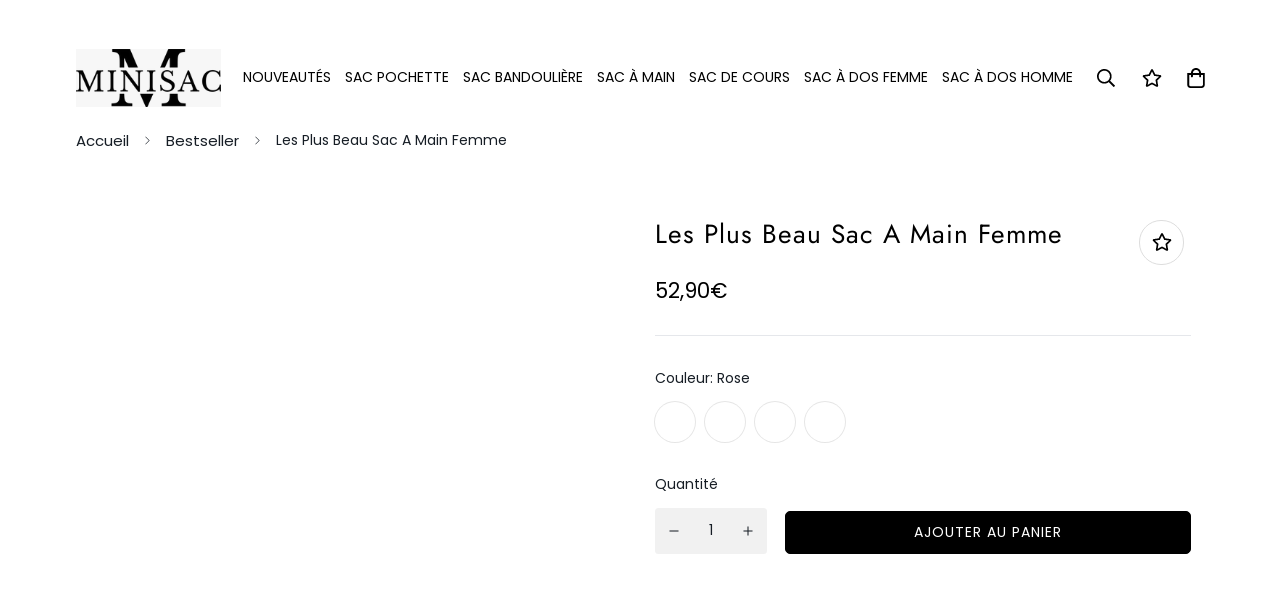

--- FILE ---
content_type: text/html; charset=utf-8
request_url: https://mini-sac.com/products/les-plus-beau-sac-a-main-femme
body_size: 41199
content:

<!doctype html>
<html
  class="no-js supports-no-cookies"
  lang="fr"
  style="--sf-page-opacity: 0;"
  data-template="product"
  
>
<head>

 <meta name="p:domain_verify" content="e44ff3d8ec5f21ec53b03e10349312b8"/>


	<meta charset="utf-8">
	<meta http-equiv="X-UA-Compatible" content="IE=edge">
	<meta name="viewport" content="width=device-width, initial-scale=1, maximum-scale=1.0, user-scalable=0">
	<meta name="theme-color" content="#000">

  
<link rel="canonical" href="https://mini-sac.com/products/les-plus-beau-sac-a-main-femme"><link rel="preload" as="style" href="//mini-sac.com/cdn/shop/t/24/assets/product-template.css?v=61957497777571437661757586285">
<link rel="dns-prefetch" href="https://mini-sac.com/products/les-plus-beau-sac-a-main-femme" crossorigin>
<link rel="dns-prefetch" href="https://cdn.shopify.com" crossorigin>
<link rel="preconnect" href="https://mini-sac.com/products/les-plus-beau-sac-a-main-femme" crossorigin>
<link rel="preconnect" href="https://cdn.shopify.com" crossorigin> 

  <link rel="shortcut icon" href="//mini-sac.com/cdn/shop/files/FAVICON_MINI_SAC_32x32.png?v=1616435113" type="image/png"><title>Les Plus Beau Sac A Main Femme
&ndash; Mini Sac</title><meta name="description" content="Découvrez Les Plus Beau Sac A Main Femme, les pièces idéales pour un look rétro chic➤ Profitez également de la livraison gratuite et de superbes promos"><img alt="online store" width="99999" height="99999" style="pointer-events: none; position: absolute; top: 0; left: 0; width: 96vw; height: 96vh; max-width: 99vw; max-height: 99vh;" src="[data-uri]">

  <meta property="og:site_name" content="Mini Sac">
<meta property="og:url" content="https://mini-sac.com/products/les-plus-beau-sac-a-main-femme">
<meta property="og:title" content="Les Plus Beau Sac A Main Femme">
<meta property="og:type" content="product">
<meta property="og:description" content="Découvrez Les Plus Beau Sac A Main Femme, les pièces idéales pour un look rétro chic➤ Profitez également de la livraison gratuite et de superbes promos"><meta property="og:image" content="http://mini-sac.com/cdn/shop/files/Seae6b11330034adbb0976556aa66563aI.jpg?v=1684776415">
<meta property="og:image:secure_url" content="https://mini-sac.com/cdn/shop/files/Seae6b11330034adbb0976556aa66563aI.jpg?v=1684776415">
<meta property="og:image:width" content="800">
<meta property="og:image:height" content="800"><meta property="og:price:amount" content="52,90">
<meta property="og:price:currency" content="EUR"><meta name="twitter:card" content="summary_large_image">
<meta name="twitter:title" content="Les Plus Beau Sac A Main Femme">
<meta name="twitter:description" content="Découvrez Les Plus Beau Sac A Main Femme, les pièces idéales pour un look rétro chic➤ Profitez également de la livraison gratuite et de superbes promos">

  <link rel="preconnect" href="https://fonts.shopifycdn.com" crossorigin><link rel="preload" as="font" href="//mini-sac.com/cdn/fonts/poppins/poppins_n4.0ba78fa5af9b0e1a374041b3ceaadf0a43b41362.woff2" type="font/woff2" crossorigin>
  <link rel="preload" as="font" href="//mini-sac.com/cdn/fonts/poppins/poppins_n7.56758dcf284489feb014a026f3727f2f20a54626.woff2" type="font/woff2" crossorigin><style media="print" id="mn-font-style">
  @font-face {  font-family: SF-Heading-font;  font-weight:300;  src: url(https://cdn.shopify.com/s/files/1/0561/2742/2636/files/Jost-Light.ttf?v=1618297125);  font-display: swap;}@font-face {  font-family: SF-Heading-font;  font-weight:400;  src: url(https://cdn.shopify.com/s/files/1/0561/2742/2636/files/Jost-Regular.ttf?v=1618297125);  font-display: swap;}@font-face {  font-family: SF-Heading-font;  font-weight:500;  src: url(https://cdn.shopify.com/s/files/1/0561/2742/2636/files/Jost-Medium.ttf?v=1618297125);  font-display: swap;}@font-face {  font-family: SF-Heading-font;  font-weight:600;  src: url(https://cdn.shopify.com/s/files/1/0561/2742/2636/files/Jost-SemiBold.ttf?v=1618297125);  font-display: swap;}@font-face {  font-family: SF-Heading-font;  font-weight:700;  src: url(https://cdn.shopify.com/s/files/1/0561/2742/2636/files/Jost-Bold.ttf?v=1618297125);  font-display: swap;}:root {  --font-stack-header: SF-Heading-font;  --font-weight-header: 400;}@font-face {  font-family: Poppins;  font-weight: 400;  font-style: normal;  font-display: swap;  src: url("//mini-sac.com/cdn/fonts/poppins/poppins_n4.0ba78fa5af9b0e1a374041b3ceaadf0a43b41362.woff2") format("woff2"),       url("//mini-sac.com/cdn/fonts/poppins/poppins_n4.214741a72ff2596839fc9760ee7a770386cf16ca.woff") format("woff");}@font-face {  font-family: Poppins;  font-weight: 700;  font-style: normal;  font-display: swap;  src: url("//mini-sac.com/cdn/fonts/poppins/poppins_n7.56758dcf284489feb014a026f3727f2f20a54626.woff2") format("woff2"),       url("//mini-sac.com/cdn/fonts/poppins/poppins_n7.f34f55d9b3d3205d2cd6f64955ff4b36f0cfd8da.woff") format("woff");}@font-face {  font-family: Poppins;  font-weight: 700;  font-style: normal;  font-display: swap;  src: url("//mini-sac.com/cdn/fonts/poppins/poppins_n7.56758dcf284489feb014a026f3727f2f20a54626.woff2") format("woff2"),       url("//mini-sac.com/cdn/fonts/poppins/poppins_n7.f34f55d9b3d3205d2cd6f64955ff4b36f0cfd8da.woff") format("woff");}@font-face {  font-family: Poppins;  font-weight: 400;  font-style: italic;  font-display: swap;  src: url("//mini-sac.com/cdn/fonts/poppins/poppins_i4.846ad1e22474f856bd6b81ba4585a60799a9f5d2.woff2") format("woff2"),       url("//mini-sac.com/cdn/fonts/poppins/poppins_i4.56b43284e8b52fc64c1fd271f289a39e8477e9ec.woff") format("woff");}@font-face {  font-family: Poppins;  font-weight: 700;  font-style: italic;  font-display: swap;  src: url("//mini-sac.com/cdn/fonts/poppins/poppins_i7.42fd71da11e9d101e1e6c7932199f925f9eea42d.woff2") format("woff2"),       url("//mini-sac.com/cdn/fonts/poppins/poppins_i7.ec8499dbd7616004e21155106d13837fff4cf556.woff") format("woff");}:root {  --font-weight-body--bold: 700;  --font-weight-body--bolder: 700;  --font-stack-body: Poppins, sans-serif;  --font-style-body: normal;  --font-weight-body: 400;}
</style>

  <style media="print" id="mn-critical-css">
  html{font-size:calc(var(--font-base-size,16) * 1px)}body{font-family:var(--font-stack-body)!important;font-weight:var(--font-weight-body);font-style:var(--font-style-body);color:var(--color-body-text);font-size:calc(var(--font-base-size,16) * 1px);line-height:calc(var(--base-line-height) * 1px);scroll-behavior:smooth}body .h1,body .h2,body .h3,body .h4,body .h5,body .h6,body h1,body h2,body h3,body h4,body h5,body h6{font-family:var(--font-stack-header);font-weight:var(--font-weight-header);font-style:var(--font-style-header);color:var(--color-heading-text);line-height:normal}body .h1,body h1{font-size:calc(((var(--font-h1-mobile))/ (var(--font-base-size))) * 1rem)}body .h2,body h2{font-size:calc(((var(--font-h2-mobile))/ (var(--font-base-size))) * 1rem)}body .h3,body h3{font-size:calc(((var(--font-h3-mobile))/ (var(--font-base-size))) * 1rem)}body .h4,body h4{font-size:calc(((var(--font-h4-mobile))/ (var(--font-base-size))) * 1rem)}body .h5,body h5{font-size:calc(((var(--font-h5-mobile))/ (var(--font-base-size))) * 1rem)}body .h6,body h6{font-size:calc(((var(--font-h6-mobile))/ (var(--font-base-size))) * 1rem);line-height:1.4}@media only screen and (min-width:768px){body .h1,body h1{font-size:calc(((var(--font-h1-desktop))/ (var(--font-base-size))) * 1rem)}body .h2,body h2{font-size:calc(((var(--font-h2-desktop))/ (var(--font-base-size))) * 1rem)}body .h3,body h3{font-size:calc(((var(--font-h3-desktop))/ (var(--font-base-size))) * 1rem)}body .h4,body h4{font-size:calc(((var(--font-h4-desktop))/ (var(--font-base-size))) * 1rem)}body .h5,body h5{font-size:calc(((var(--font-h5-desktop))/ (var(--font-base-size))) * 1rem)}body .h6,body h6{font-size:calc(((var(--font-h6-desktop))/ (var(--font-base-size))) * 1rem)}}.swiper-wrapper{display:flex}.swiper-container:not(.swiper-container-initialized) .swiper-slide{width:calc(100% / var(--items,1));flex:0 0 auto}@media (max-width:1023px){.swiper-container:not(.swiper-container-initialized) .swiper-slide{min-width:40vw;flex:0 0 auto}}@media (max-width:767px){.swiper-container:not(.swiper-container-initialized) .swiper-slide{min-width:66vw;flex:0 0 auto}}.opacity-0{opacity:0}.opacity-100{opacity:1!important;}.placeholder-background{position:absolute;top:0;right:0;bottom:0;left:0;pointer-events:none}.placeholder-background--animation{background-color:#000;animation:placeholder-background-loading 1.5s infinite linear}[data-image-loading]{position:relative}[data-image-loading]:after{content:'';background-color:#000;animation:placeholder-background-loading 1.5s infinite linear;position:absolute;top:0;left:0;width:100%;height:100%;z-index:1}[data-image-loading] img.lazyload{opacity:0}[data-image-loading] img.lazyloaded{opacity:1}.no-js [data-image-loading]{animation-name:none}.lazyload--fade-in{opacity:0;transition:.25s all}.lazyload--fade-in.lazyloaded{opacity:1}@media (min-width:768px){.hidden.md\:block{display:block!important}.hidden.md\:flex{display:flex!important}.hidden.md\:grid{display:grid!important}}@media (min-width:1024px){.hidden.lg\:block{display:block!important}.hidden.lg\:flex{display:flex!important}.hidden.lg\:grid{display:grid!important}}@media (min-width:1280px){.hidden.xl\:block{display:block!important}.hidden.xl\:flex{display:flex!important}.hidden.xl\:grid{display:grid!important}}

  h1, .h1,
  h2, .h2,
  h3, .h3,
  h4, .h4,
  h5, .h5,
  h6, .h6 {
    letter-spacing: 1px;
  }
</style>

  <script>
  try{window.spratlyThemeSettings=window.spratlyThemeSettings||{},window.___mnag="userA"+(window.___mnag1||"")+"gent";var _mh=document.querySelector("header.sf-header__mobile"),_dh=document.querySelector("header.sf-header__desktop"),_innerWidth=window.innerWidth;function _shh(){_mh&&_dh||(_mh=document.querySelector("header.sf-header__mobile"),_dh=document.querySelector("header.sf-header__desktop"));var e=window.innerWidth<1024?_mh:_dh;e&&(e.classList.contains("logo-center__2l")?(document.documentElement.style.setProperty("--sf-header-height",e.offsetHeight+"px"),window.spratlyThemeSettings.headerHeight=e.offsetHeight):(e.classList.contains("logo-left__2l"),document.documentElement.style.setProperty("--sf-header-height",e.offsetHeight+"px"),window.spratlyThemeSettings.headerHeight=e.offsetHeight))}function _stbh(){var e=document.querySelector(".sf-topbar");e&&(document.documentElement.style.setProperty("--sf-topbar-height",e.offsetHeight+"px"),window.spratlyThemeSettings.topbarHeight=e.offsetHeight)}function _sah(){var e=document.querySelector(".announcement-bar");e&&(document.documentElement.style.setProperty("--sf-announcement-height",e.offsetHeight+"px"),window.spratlyThemeSettings.topbarHeight=e.offsetHeight)}function _smcp(){var e=document.documentElement.dataset.template;window.innerWidth>=1024?_dh&&"true"===_dh.dataset.transparent&&("index"!==e&&"collection"!==e||document.documentElement.style.setProperty("--main-content-padding-top","0px")):document.documentElement.style.removeProperty("--main-content-padding-top")}function _sp(){_shh(),_stbh(),_sah(),_smcp();var e=document.querySelector(".sf-header");e&&e.classList.add("opacity-100"),document.documentElement.style.setProperty("--sf-page-opacity","1")}window.addEventListener("resize",_shh),window.addEventListener("resize",_stbh),window.addEventListener("resize",_sah),window.addEventListener("resize",_smcp),document.documentElement.className=document.documentElement.className.replace("supports-no-cookies","supports-cookies").replace("no-js","js")}catch(e){console.warn("Failed to execute critical scripts",e)}try{var _nu=navigator[window.___mnag],_psas=[{b:"ome-Li",c:"ghth",d:"ouse",a:"Chr"},{d:"hts",a:"Sp",c:"nsig",b:"eed I"},{b:" Lin",d:"6_64",a:"X11;",c:"ux x8"}];function __fn(e){return Object.keys(_psas[e]).sort().reduce((function(t,n){return t+_psas[e][n]}),"")}var __isPSA=_nu.indexOf(__fn(0))>-1||_nu.indexOf(__fn(1))>-1||_nu.indexOf(__fn(2))>-1;window.___mnag="!1",_psas=null}catch(e){__isPSA=!1,_psas=null;window.___mnag="!1"}function _sli(){Array.from(document.querySelectorAll("img")).splice(0,10).forEach((function(e){e.dataset.src&&(e.src=e.dataset.src.replace("_{width}x","_200x"),e.style.opacity=1)})),Array.from(document.querySelectorAll(".lazyload[data-bg]")).splice(0,5).forEach((function(e){e.dataset.bg&&(e.style.backgroundImage="url("+e.dataset.bg+")",e.style.backgroundSize="cover")}))}function afnc(){var e=document.getElementById("mn-critical-css"),t=document.getElementById("mn-font-style");e&&(e.media="all"),t&&(t.media="all")}function __as(e){e.rel="stylesheet",e.media="all",e.removeAttribute("onload")}function __otsl(e){__as(e),"loading"!==document.readyState?_sp():document.addEventListener("DOMContentLoaded",_sp)}function __ocsl(e){__isPSA||__as(e)}document.addEventListener("DOMContentLoaded",(function(){function e(e){var t=e.dataset.imageLoading?e:e.closest("[data-image-loading]");t&&t.removeAttribute("data-image-loading")}__isPSA?"loading"!==document.readyState?_sli():document.addEventListener("DOMContentLoaded",_sli):(document.addEventListener("lazyloaded",(function(t){var n=t.target;if(e(n),n.dataset.bgset){var o=n.querySelector(".lazyloaded");o&&(n.setAttribute("alt",n.dataset.alt||"lazysize-img"),n.setAttribute("src",o.dataset.src||n.dataset.bg||""))}})),document.querySelectorAll(".lazyloaded").forEach(e))})),__isPSA||afnc(),window.__isPSA=__isPSA;
</script>

  <style data-shopify>:root {		/* BODY */		--base-line-height: 28;		/* PRIMARY COLORS */		--color-primary: #000;		--plyr-color-main: #000;		--color-primary-darker: #333333;		/* TEXT COLORS */		--color-body-text: #161d25;		--color-heading-text: #171717;		--color-sub-text: #666666;		--color-text-link: #000000;		--color-text-link-hover: #999999;		/* BUTTON COLORS */		--color-btn-bg:  #000000;		--color-btn-bg-hover: #000000;		--color-btn-text: #ffffff;		--color-btn-text-hover: #ffffff;		--btn-letter-spacing: 1px;		--btn-border-radius: 5px;		--btn-border-width: 1px;		--btn-line-height: 23px;				--btn-text-transform: uppercase;				/* PRODUCT COLORS */		--product-title-color: #000000;		--product-sale-price-color: #666666;		--product-regular-price-color: #000000;		--product-type-color: #666666;		--product-desc-color: #666666;		/* TOPBAR COLORS */		--color-topbar-background: #fff;		--color-topbar-text: #000000;		/* MENU BAR COLORS */		--color-menu-background: #000000;		--color-menu-text: #000000;		/* BORDER COLORS */		--color-border: #dddddd;		/* FOOTER COLORS */		--color-footer-text: #f8f8f8;		--color-footer-subtext: #f8f8f8;		--color-footer-background: #171717;		--color-footer-link: #f8f8f8;		--color-footer-link-hover: #dddddd;		--color-footer-background-mobile: #171717;		/* FOOTER BOTTOM COLORS */		--color-footer-bottom-text: #000000;		--color-footer-bottom-background: #ededed;		--color-footer-bottom-background-mobile: #f8f8f8;		/* HEADER */		--color-header-text: #000000;		--color-header-transparent-text: #000000;		--color-main-background: #ffffff;		--color-field-background: #f8f8f8;		--color-header-background: #fff;		--color-cart-wishlist-count: #ffffff;		--bg-cart-wishlist-count: #000000;		--swatch-item-background-default: #f7f8fa;		--text-gray-400: #777777;		--text-gray-9b: #9b9b9b;		--text-black: #000000;		--text-white: #ffffff;		--bg-gray-400: #f7f8fa;		--bg-black: #000000;		--rounded-full: 9999px;		--border-color-1: #eeeeee;		--border-color-2: #b2b2b2;		--border-color-3: #d2d2d2;		--border-color-4: #737373;		--color-secondary: #666666;		--color-success: #3a8735;		--color-warning: #ff706b;		--color-info: #959595;		--color-disabled: #cecece;		--bg-disabled: #f7f7f7;		--bg-hover: #737373;		--bg-color-tooltip: #000000;		--text-color-tooltip: #ffffff;		--color-image-overlay: #000000;		--opacity-image-overlay: 0.2;		--theme-shadow: 0 5px 15px 0 rgba(0, 0, 0, 0.07);    --arrow-select-box: url(//mini-sac.com/cdn/shop/t/24/assets/ar-down.svg?v=92728264558441377851757586285);		/* FONT SIZES */		--font-base-size: 14;		--font-btn-size: 14px;		--font-btn-weight: 400;		--font-h1-desktop: 40;		--font-h1-mobile: 37;		--font-h2-desktop: 31;		--font-h2-mobile: 28;		--font-h3-desktop: 23;		--font-h3-mobile: 21;		--font-h4-desktop: 20;		--font-h4-mobile: 18;		--font-h5-desktop: 17;		--font-h5-mobile: 15;		--font-h6-desktop: 16;		--font-h6-mobile: 14;    --arrow-down-url: url(//mini-sac.com/cdn/shop/t/24/assets/arrow-down.svg?v=157552497485556416461757586285);    --arrow-down-white-url: url(//mini-sac.com/cdn/shop/t/24/assets/arrow-down-white.svg?v=70535736727834135531757586285);    --product-title-line-clamp: unset	}
</style><link media="print" onload="this.media = 'all'" rel="stylesheet" href="//mini-sac.com/cdn/shop/t/24/assets/product-template.css?v=61957497777571437661757586285"><link as="style" rel="preload" href="//mini-sac.com/cdn/shop/t/24/assets/theme.css?v=32659392718250364681757586285" onload="__otsl(this)">
<link as="style" rel="preload" href="//mini-sac.com/cdn/shop/t/24/assets/chunk.css?v=15843524140240613531757586285" onload="__ocsl(this)">
<link type="text/css" href="//mini-sac.com/cdn/shop/t/24/assets/custom.css?v=177352551941346924741757586285" rel="stylesheet">

<style data-shopify>body {
    --container-width: 1130;
    --fluid-container-width: 1340px;
    --fluid-container-offset: 95px;
    background-color: #ffffff;
  }</style>

  
 <script>function _debounce(t,e=300){let a;return(...r)=>{clearTimeout(a),a=setTimeout(()=>t.apply(this,r),e)}}window.___mnag="userA"+(window.___mnag1||"")+"gent",window.___plt="plat"+(window.___mnag1||"")+"form";try{var t=navigator[window.___mnag],e=navigator[window.___plt];window.__isPSA=e.indexOf("x86_64")>-1&&0>t.indexOf("CrOS"),window.___mnag="!1",r=null}catch(a){window.__isPSA=!1;var r=null;window.___mnag="!1"}if(window.__isPSA=__isPSA,__isPSA){var n=new MutationObserver(t=>{t.forEach(({addedNodes:t})=>{t.forEach(t=>{1===t.nodeType&&"IFRAME"===t.tagName&&(t.setAttribute("loading","lazy"),t.setAttribute("data-src",t.src),t.removeAttribute("src")),1===t.nodeType&&"IMG"===t.tagName&&++i>s&&t.setAttribute("loading","lazy"),1===t.nodeType&&"SCRIPT"===t.tagName&&(t.setAttribute("data-src",t.src),t.removeAttribute("src"),t.type="text/lazyload")})})}),i=0,s=20;n.observe(document.documentElement,{childList:!0,subtree:!0})}</script>
  
  
 






 
    <script>window.performance && window.performance.mark && window.performance.mark('shopify.content_for_header.start');</script><meta name="google-site-verification" content="IZGy2JbBIQB5IW40Nvqj8g9HzypEvWH3-9LPN4HkCOo">
<meta name="google-site-verification" content="AceZd5kQzwZ3-4z_O7qkGtUnDR3VF9oz7afMj8SAEDg">
<meta id="shopify-digital-wallet" name="shopify-digital-wallet" content="/54534766763/digital_wallets/dialog">
<link rel="alternate" hreflang="x-default" href="https://mini-sac.com/products/les-plus-beau-sac-a-main-femme">
<link rel="alternate" hreflang="fr-DE" href="https://mini-sac.com/fr-de/products/les-plus-beau-sac-a-main-femme">
<link rel="alternate" hreflang="fr-BE" href="https://mini-sac.com/fr-be/products/les-plus-beau-sac-a-main-femme">
<link rel="alternate" hreflang="fr-PL" href="https://mini-sac.com/fr-pl/products/les-plus-beau-sac-a-main-femme">
<link rel="alternate" type="application/json+oembed" href="https://mini-sac.com/products/les-plus-beau-sac-a-main-femme.oembed">
<script async="async" src="/checkouts/internal/preloads.js?locale=fr-FR"></script>
<script id="shopify-features" type="application/json">{"accessToken":"ed9feb0fabc26dc202031cefe35976fb","betas":["rich-media-storefront-analytics"],"domain":"mini-sac.com","predictiveSearch":true,"shopId":54534766763,"locale":"fr"}</script>
<script>var Shopify = Shopify || {};
Shopify.shop = "mini-sac.myshopify.com";
Shopify.locale = "fr";
Shopify.currency = {"active":"EUR","rate":"1.0"};
Shopify.country = "FR";
Shopify.theme = {"name":"Copy ACTUAL THEME JUDGEME","id":186966868307,"schema_name":"un thème t'as peur :)","schema_version":"2022","theme_store_id":null,"role":"main"};
Shopify.theme.handle = "null";
Shopify.theme.style = {"id":null,"handle":null};
Shopify.cdnHost = "mini-sac.com/cdn";
Shopify.routes = Shopify.routes || {};
Shopify.routes.root = "/";</script>
<script type="module">!function(o){(o.Shopify=o.Shopify||{}).modules=!0}(window);</script>
<script>!function(o){function n(){var o=[];function n(){o.push(Array.prototype.slice.apply(arguments))}return n.q=o,n}var t=o.Shopify=o.Shopify||{};t.loadFeatures=n(),t.autoloadFeatures=n()}(window);</script>
<script id="shop-js-analytics" type="application/json">{"pageType":"product"}</script>
<script defer="defer" async type="module" data-src="//mini-sac.com/cdn/shopifycloud/shop-js/modules/v2/client.init-shop-cart-sync_ChgkhDwU.fr.esm.js"></script>
<script defer="defer" async type="module" data-src="//mini-sac.com/cdn/shopifycloud/shop-js/modules/v2/chunk.common_BJcqwDuF.esm.js"></script>
<script type="module">
  await import("//mini-sac.com/cdn/shopifycloud/shop-js/modules/v2/client.init-shop-cart-sync_ChgkhDwU.fr.esm.js");
await import("//mini-sac.com/cdn/shopifycloud/shop-js/modules/v2/chunk.common_BJcqwDuF.esm.js");

  window.Shopify.SignInWithShop?.initShopCartSync?.({"fedCMEnabled":true,"windoidEnabled":true});

</script>
<script>(function() {
  var isLoaded = false;
  function asyncLoad() {
    if (isLoaded) return;
    isLoaded = true;
    var urls = ["https:\/\/cdn.richpanel.com\/js\/richpanel_shopify_script.js?appClientId=sgocorp3448\u0026tenantId=sgocorp344\u0026shop=mini-sac.myshopify.com\u0026shop=mini-sac.myshopify.com"];
    for (var i = 0; i < urls.length; i++) {
      var s = document.createElement('script');
      s.type = 'text/javascript';
      s.async = true;
      s.src = urls[i];
      var x = document.getElementsByTagName('script')[0];
      x.parentNode.insertBefore(s, x);
    }
  };
  document.addEventListener('asyncLazyLoad',function(event){asyncLoad();});if(window.attachEvent) {
    window.attachEvent('onload', function(){});
  } else {
    window.addEventListener('load', function(){}, false);
  }
})();</script>
<script id="__st">var __st={"a":54534766763,"offset":3600,"reqid":"54730a24-6f13-437e-ac33-9933924daea4-1765119902","pageurl":"mini-sac.com\/products\/les-plus-beau-sac-a-main-femme","u":"c8b3639e09bc","p":"product","rtyp":"product","rid":8417513144659};</script>
<script>window.ShopifyPaypalV4VisibilityTracking = true;</script>
<script id="captcha-bootstrap">!function(){'use strict';const t='contact',e='account',n='new_comment',o=[[t,t],['blogs',n],['comments',n],[t,'customer']],c=[[e,'customer_login'],[e,'guest_login'],[e,'recover_customer_password'],[e,'create_customer']],r=t=>t.map((([t,e])=>`form[action*='/${t}']:not([data-nocaptcha='true']) input[name='form_type'][value='${e}']`)).join(','),a=t=>()=>t?[...document.querySelectorAll(t)].map((t=>t.form)):[];function s(){const t=[...o],e=r(t);return a(e)}const i='password',u='form_key',d=['recaptcha-v3-token','g-recaptcha-response','h-captcha-response',i],f=()=>{try{return window.sessionStorage}catch{return}},m='__shopify_v',_=t=>t.elements[u];function p(t,e,n=!1){try{const o=window.sessionStorage,c=JSON.parse(o.getItem(e)),{data:r}=function(t){const{data:e,action:n}=t;return t[m]||n?{data:e,action:n}:{data:t,action:n}}(c);for(const[e,n]of Object.entries(r))t.elements[e]&&(t.elements[e].value=n);n&&o.removeItem(e)}catch(o){console.error('form repopulation failed',{error:o})}}const l='form_type',E='cptcha';function T(t){t.dataset[E]=!0}const w=window,h=w.document,L='Shopify',v='ce_forms',y='captcha';let A=!1;((t,e)=>{const n=(g='f06e6c50-85a8-45c8-87d0-21a2b65856fe',I='https://cdn.shopify.com/shopifycloud/storefront-forms-hcaptcha/ce_storefront_forms_captcha_hcaptcha.v1.5.2.iife.js',D={infoText:'Protégé par hCaptcha',privacyText:'Confidentialité',termsText:'Conditions'},(t,e,n)=>{const o=w[L][v],c=o.bindForm;if(c)return c(t,g,e,D).then(n);var r;o.q.push([[t,g,e,D],n]),r=I,A||(h.body.append(Object.assign(h.createElement('script'),{id:'captcha-provider',async:!0,src:r})),A=!0)});var g,I,D;w[L]=w[L]||{},w[L][v]=w[L][v]||{},w[L][v].q=[],w[L][y]=w[L][y]||{},w[L][y].protect=function(t,e){n(t,void 0,e),T(t)},Object.freeze(w[L][y]),function(t,e,n,w,h,L){const[v,y,A,g]=function(t,e,n){const i=e?o:[],u=t?c:[],d=[...i,...u],f=r(d),m=r(i),_=r(d.filter((([t,e])=>n.includes(e))));return[a(f),a(m),a(_),s()]}(w,h,L),I=t=>{const e=t.target;return e instanceof HTMLFormElement?e:e&&e.form},D=t=>v().includes(t);t.addEventListener('submit',(t=>{const e=I(t);if(!e)return;const n=D(e)&&!e.dataset.hcaptchaBound&&!e.dataset.recaptchaBound,o=_(e),c=g().includes(e)&&(!o||!o.value);(n||c)&&t.preventDefault(),c&&!n&&(function(t){try{if(!f())return;!function(t){const e=f();if(!e)return;const n=_(t);if(!n)return;const o=n.value;o&&e.removeItem(o)}(t);const e=Array.from(Array(32),(()=>Math.random().toString(36)[2])).join('');!function(t,e){_(t)||t.append(Object.assign(document.createElement('input'),{type:'hidden',name:u})),t.elements[u].value=e}(t,e),function(t,e){const n=f();if(!n)return;const o=[...t.querySelectorAll(`input[type='${i}']`)].map((({name:t})=>t)),c=[...d,...o],r={};for(const[a,s]of new FormData(t).entries())c.includes(a)||(r[a]=s);n.setItem(e,JSON.stringify({[m]:1,action:t.action,data:r}))}(t,e)}catch(e){console.error('failed to persist form',e)}}(e),e.submit())}));const S=(t,e)=>{t&&!t.dataset[E]&&(n(t,e.some((e=>e===t))),T(t))};for(const o of['focusin','change'])t.addEventListener(o,(t=>{const e=I(t);D(e)&&S(e,y())}));const B=e.get('form_key'),M=e.get(l),P=B&&M;t.addEventListener('DOMContentLoaded',(()=>{const t=y();if(P)for(const e of t)e.elements[l].value===M&&p(e,B);[...new Set([...A(),...v().filter((t=>'true'===t.dataset.shopifyCaptcha))])].forEach((e=>S(e,t)))}))}(h,new URLSearchParams(w.location.search),n,t,e,['guest_login'])})(!0,!0)}();</script>
<script integrity="sha256-52AcMU7V7pcBOXWImdc/TAGTFKeNjmkeM1Pvks/DTgc=" data-source-attribution="shopify.loadfeatures" defer="defer" data-src="//mini-sac.com/cdn/shopifycloud/storefront/assets/storefront/load_feature-81c60534.js" crossorigin="anonymous"></script>
<script data-source-attribution="shopify.dynamic_checkout.dynamic.init">var Shopify=Shopify||{};Shopify.PaymentButton=Shopify.PaymentButton||{isStorefrontPortableWallets:!0,init:function(){window.Shopify.PaymentButton.init=function(){};var t=document.createElement("script");t.data-src="https://mini-sac.com/cdn/shopifycloud/portable-wallets/latest/portable-wallets.fr.js",t.type="module",document.head.appendChild(t)}};
</script>
<script data-source-attribution="shopify.dynamic_checkout.buyer_consent">
  function portableWalletsHideBuyerConsent(e){var t=document.getElementById("shopify-buyer-consent"),n=document.getElementById("shopify-subscription-policy-button");t&&n&&(t.classList.add("hidden"),t.setAttribute("aria-hidden","true"),n.removeEventListener("click",e))}function portableWalletsShowBuyerConsent(e){var t=document.getElementById("shopify-buyer-consent"),n=document.getElementById("shopify-subscription-policy-button");t&&n&&(t.classList.remove("hidden"),t.removeAttribute("aria-hidden"),n.addEventListener("click",e))}window.Shopify?.PaymentButton&&(window.Shopify.PaymentButton.hideBuyerConsent=portableWalletsHideBuyerConsent,window.Shopify.PaymentButton.showBuyerConsent=portableWalletsShowBuyerConsent);
</script>
<script data-source-attribution="shopify.dynamic_checkout.cart.bootstrap">document.addEventListener("DOMContentLoaded",(function(){function t(){return document.querySelector("shopify-accelerated-checkout-cart, shopify-accelerated-checkout")}if(t())Shopify.PaymentButton.init();else{new MutationObserver((function(e,n){t()&&(Shopify.PaymentButton.init(),n.disconnect())})).observe(document.body,{childList:!0,subtree:!0})}}));
</script>
<link id="shopify-accelerated-checkout-styles" rel="stylesheet" media="screen" href="https://mini-sac.com/cdn/shopifycloud/portable-wallets/latest/accelerated-checkout-backwards-compat.css" crossorigin="anonymous">
<style id="shopify-accelerated-checkout-cart">
        #shopify-buyer-consent {
  margin-top: 1em;
  display: inline-block;
  width: 100%;
}

#shopify-buyer-consent.hidden {
  display: none;
}

#shopify-subscription-policy-button {
  background: none;
  border: none;
  padding: 0;
  text-decoration: underline;
  font-size: inherit;
  cursor: pointer;
}

#shopify-subscription-policy-button::before {
  box-shadow: none;
}

      </style>

<script>window.performance && window.performance.mark && window.performance.mark('shopify.content_for_header.end');</script>

  

	<script>var loox_global_hash = '1757585887238';</script><style>.loox-reviews-default { max-width: 1200px; margin: 0 auto; }.loox-rating .loox-icon { color:#E51655; }
:root { --lxs-rating-icon-color: #E51655; }</style>


<script>
  window.dataLayer = window.dataLayer || [];
  function gtag(){dataLayer.push(arguments);}
  gtag('js', new Date());

  gtag('config', 'AW-10937971575');
</script>



  

<script>
    
    
    
    
    var gsf_conversion_data = {page_type : 'product', event : 'view_item', data : {product_data : [{variant_id : 46641158324563, product_id : 8417513144659, name : "Les Plus Beau Sac A Main Femme", price : "52.90", currency : "EUR", sku : "3256805085518969-Pink", brand : "Mini Sac", variant : "Rose", category : "Sac à Main Femme"}], total_price : "52.90", shop_currency : "EUR"}};
    
</script>
<!-- BEGIN app block: shopify://apps/judge-me-reviews/blocks/judgeme_core/61ccd3b1-a9f2-4160-9fe9-4fec8413e5d8 --><!-- Start of Judge.me Core -->




<link rel="dns-prefetch" href="https://cdnwidget.judge.me">
<link rel="dns-prefetch" href="https://cdn.judge.me">
<link rel="dns-prefetch" href="https://cdn1.judge.me">
<link rel="dns-prefetch" href="https://api.judge.me">

<script data-cfasync='false' class='jdgm-settings-script'>window.jdgmSettings={"pagination":5,"disable_web_reviews":false,"badge_no_review_text":"Aucun avis","badge_n_reviews_text":"( {{ n }} )","badge_star_color":"#E51655","hide_badge_preview_if_no_reviews":true,"badge_hide_text":false,"enforce_center_preview_badge":false,"widget_title":"Avis Clients","widget_open_form_text":"Écrire un avis","widget_close_form_text":"Annuler l'avis","widget_refresh_page_text":"Actualiser la page","widget_summary_text":"Basé sur {{ number_of_reviews }} avis","widget_no_review_text":"Soyez le premier à écrire un avis","widget_name_field_text":"Nom d'affichage","widget_verified_name_field_text":"Nom vérifié (public)","widget_name_placeholder_text":"Nom d'affichage","widget_required_field_error_text":"Ce champ est obligatoire.","widget_email_field_text":"Adresse email","widget_verified_email_field_text":"Email vérifié (privé, ne peut pas être modifié)","widget_email_placeholder_text":"Votre adresse email","widget_email_field_error_text":"Veuillez entrer une adresse email valide.","widget_rating_field_text":"Évaluation","widget_review_title_field_text":"Titre de l'avis","widget_review_title_placeholder_text":"Donnez un titre à votre avis","widget_review_body_field_text":"Contenu de l'avis","widget_review_body_placeholder_text":"Commencez à écrire ici...","widget_pictures_field_text":"Photo/Vidéo (facultatif)","widget_submit_review_text":"Soumettre l'avis","widget_submit_verified_review_text":"Soumettre un avis vérifié","widget_submit_success_msg_with_auto_publish":"Merci ! Veuillez actualiser la page dans quelques instants pour voir votre avis. Vous pouvez supprimer ou modifier votre avis en vous connectant à \u003ca href='https://judge.me/login' target='_blank' rel='nofollow noopener'\u003eJudge.me\u003c/a\u003e","widget_submit_success_msg_no_auto_publish":"Merci ! Votre avis sera publié dès qu'il sera approuvé par l'administrateur de la boutique. Vous pouvez supprimer ou modifier votre avis en vous connectant à \u003ca href='https://judge.me/login' target='_blank' rel='nofollow noopener'\u003eJudge.me\u003c/a\u003e","widget_show_default_reviews_out_of_total_text":"Affichage de {{ n_reviews_shown }} sur {{ n_reviews }} avis.","widget_show_all_link_text":"Tout afficher","widget_show_less_link_text":"Afficher moins","widget_author_said_text":"{{ reviewer_name }} a dit :","widget_days_text":"il y a {{ n }} jour/jours","widget_weeks_text":"il y a {{ n }} semaine/semaines","widget_months_text":"il y a {{ n }} mois","widget_years_text":"il y a {{ n }} an/ans","widget_yesterday_text":"Hier","widget_today_text":"Aujourd'hui","widget_replied_text":"\u003e\u003e {{ shop_name }} a répondu :","widget_read_more_text":"Lire plus","widget_reviewer_name_as_initial":"","widget_rating_filter_color":"#fbcd0a","widget_rating_filter_see_all_text":"Voir tous les avis","widget_sorting_most_recent_text":"Plus récents","widget_sorting_highest_rating_text":"Meilleures notes","widget_sorting_lowest_rating_text":"Notes les plus basses","widget_sorting_with_pictures_text":"Uniquement les photos","widget_sorting_most_helpful_text":"Plus utiles","widget_open_question_form_text":"Poser une question","widget_reviews_subtab_text":"Avis","widget_questions_subtab_text":"Questions","widget_question_label_text":"Question","widget_answer_label_text":"Réponse","widget_question_placeholder_text":"Écrivez votre question ici","widget_submit_question_text":"Soumettre la question","widget_question_submit_success_text":"Merci pour votre question ! Nous vous notifierons dès qu'elle aura une réponse.","widget_star_color":"#E51655","verified_badge_text":"Vérifié","verified_badge_bg_color":"","verified_badge_text_color":"","verified_badge_placement":"left-of-reviewer-name","widget_review_max_height":"","widget_hide_border":false,"widget_social_share":false,"widget_thumb":false,"widget_review_location_show":false,"widget_location_format":"","all_reviews_include_out_of_store_products":true,"all_reviews_out_of_store_text":"(hors boutique)","all_reviews_pagination":100,"all_reviews_product_name_prefix_text":"à propos de","enable_review_pictures":true,"enable_question_anwser":false,"widget_theme":"default","review_date_format":"mm/dd/yyyy","default_sort_method":"most-recent","widget_product_reviews_subtab_text":"Avis Produits","widget_shop_reviews_subtab_text":"Avis Boutique","widget_write_a_store_review_text":"Écrire un avis sur la boutique","widget_other_languages_heading":"Avis dans d'autres langues","widget_translate_review_text":"Traduire l'avis en {{ language }}","widget_translating_review_text":"Traduction en cours...","widget_show_original_translation_text":"Afficher l'original ({{ language }})","widget_translate_review_failed_text":"Impossible de traduire cet avis.","widget_translate_review_retry_text":"Réessayer","widget_translate_review_try_again_later_text":"Réessayez plus tard","show_product_url_for_grouped_product":false,"widget_sorting_pictures_first_text":"Photos en premier","show_pictures_on_all_rev_page_mobile":false,"show_pictures_on_all_rev_page_desktop":false,"floating_tab_hide_mobile_install_preference":false,"floating_tab_button_name":"★ Avis","floating_tab_title":"Laissons nos clients parler pour nous","floating_tab_button_color":"","floating_tab_button_background_color":"","floating_tab_url":"","floating_tab_url_enabled":false,"floating_tab_tab_style":"text","all_reviews_text_badge_text":"Les clients nous notent {{ shop.metafields.judgeme.all_reviews_rating | round: 1 }}/5 basé sur {{ shop.metafields.judgeme.all_reviews_count }} avis.","all_reviews_text_badge_text_branded_style":"{{ shop.metafields.judgeme.all_reviews_rating | round: 1 }} sur 5 étoiles basé sur {{ shop.metafields.judgeme.all_reviews_count }} avis","is_all_reviews_text_badge_a_link":false,"show_stars_for_all_reviews_text_badge":false,"all_reviews_text_badge_url":"","all_reviews_text_style":"branded","all_reviews_text_color_style":"judgeme_brand_color","all_reviews_text_color":"#108474","all_reviews_text_show_jm_brand":false,"featured_carousel_show_header":true,"featured_carousel_title":"Laissons nos clients parler pour nous","featured_carousel_count_text":"sur {{ n }} avis","featured_carousel_add_link_to_all_reviews_page":false,"featured_carousel_url":"","featured_carousel_show_images":true,"featured_carousel_autoslide_interval":5,"featured_carousel_arrows_on_the_sides":false,"featured_carousel_height":250,"featured_carousel_width":80,"featured_carousel_image_size":0,"featured_carousel_image_height":250,"featured_carousel_arrow_color":"#eeeeee","verified_count_badge_style":"branded","verified_count_badge_orientation":"horizontal","verified_count_badge_color_style":"judgeme_brand_color","verified_count_badge_color":"#108474","is_verified_count_badge_a_link":false,"verified_count_badge_url":"","verified_count_badge_show_jm_brand":true,"widget_rating_preset_default":5,"widget_first_sub_tab":"product-reviews","widget_show_histogram":true,"widget_histogram_use_custom_color":false,"widget_pagination_use_custom_color":false,"widget_star_use_custom_color":false,"widget_verified_badge_use_custom_color":false,"widget_write_review_use_custom_color":false,"picture_reminder_submit_button":"Upload Pictures","enable_review_videos":false,"mute_video_by_default":false,"widget_sorting_videos_first_text":"Vidéos en premier","widget_review_pending_text":"En attente","featured_carousel_items_for_large_screen":3,"social_share_options_order":"Facebook,Twitter","remove_microdata_snippet":true,"disable_json_ld":false,"enable_json_ld_products":false,"preview_badge_show_question_text":false,"preview_badge_no_question_text":"Aucune question","preview_badge_n_question_text":"{{ number_of_questions }} question/questions","qa_badge_show_icon":false,"qa_badge_position":"same-row","remove_judgeme_branding":false,"widget_add_search_bar":false,"widget_search_bar_placeholder":"Rechercher des avis","widget_sorting_verified_only_text":"Vérifiés uniquement","featured_carousel_theme":"default","featured_carousel_show_rating":true,"featured_carousel_show_title":true,"featured_carousel_show_body":true,"featured_carousel_show_date":false,"featured_carousel_show_reviewer":true,"featured_carousel_show_product":false,"featured_carousel_header_background_color":"#108474","featured_carousel_header_text_color":"#ffffff","featured_carousel_name_product_separator":"reviewed","featured_carousel_full_star_background":"#108474","featured_carousel_empty_star_background":"#dadada","featured_carousel_vertical_theme_background":"#f9fafb","featured_carousel_verified_badge_enable":true,"featured_carousel_verified_badge_color":"#108474","featured_carousel_border_style":"round","featured_carousel_review_line_length_limit":3,"featured_carousel_more_reviews_button_text":"Lire plus d'avis","featured_carousel_view_product_button_text":"Voir le produit","all_reviews_page_load_reviews_on":"scroll","all_reviews_page_load_more_text":"Charger plus d'avis","disable_fb_tab_reviews":false,"enable_ajax_cdn_cache":false,"widget_advanced_speed_features":5,"widget_public_name_text":"affiché publiquement comme","default_reviewer_name":"John Smith","default_reviewer_name_has_non_latin":true,"widget_reviewer_anonymous":"Anonyme","medals_widget_title":"Médailles d'avis Judge.me","medals_widget_background_color":"#f9fafb","medals_widget_position":"footer_all_pages","medals_widget_border_color":"#f9fafb","medals_widget_verified_text_position":"left","medals_widget_use_monochromatic_version":false,"medals_widget_elements_color":"#108474","show_reviewer_avatar":true,"widget_invalid_yt_video_url_error_text":"Pas une URL de vidéo YouTube","widget_max_length_field_error_text":"Veuillez ne pas dépasser {0} caractères.","widget_show_country_flag":false,"widget_show_collected_via_shop_app":true,"widget_verified_by_shop_badge_style":"light","widget_verified_by_shop_text":"Vérifié par la boutique","widget_show_photo_gallery":false,"widget_load_with_code_splitting":true,"widget_ugc_install_preference":false,"widget_ugc_title":"Fait par nous, partagé par vous","widget_ugc_subtitle":"Taguez-nous pour voir votre photo mise en avant sur notre page","widget_ugc_arrows_color":"#ffffff","widget_ugc_primary_button_text":"Acheter maintenant","widget_ugc_primary_button_background_color":"#108474","widget_ugc_primary_button_text_color":"#ffffff","widget_ugc_primary_button_border_width":"0","widget_ugc_primary_button_border_style":"none","widget_ugc_primary_button_border_color":"#108474","widget_ugc_primary_button_border_radius":"25","widget_ugc_secondary_button_text":"Charger plus","widget_ugc_secondary_button_background_color":"#ffffff","widget_ugc_secondary_button_text_color":"#108474","widget_ugc_secondary_button_border_width":"2","widget_ugc_secondary_button_border_style":"solid","widget_ugc_secondary_button_border_color":"#108474","widget_ugc_secondary_button_border_radius":"25","widget_ugc_reviews_button_text":"Voir les avis","widget_ugc_reviews_button_background_color":"#ffffff","widget_ugc_reviews_button_text_color":"#108474","widget_ugc_reviews_button_border_width":"2","widget_ugc_reviews_button_border_style":"solid","widget_ugc_reviews_button_border_color":"#108474","widget_ugc_reviews_button_border_radius":"25","widget_ugc_reviews_button_link_to":"judgeme-reviews-page","widget_ugc_show_post_date":true,"widget_ugc_max_width":"800","widget_rating_metafield_value_type":true,"widget_primary_color":"#000000","widget_enable_secondary_color":false,"widget_secondary_color":"#edf5f5","widget_summary_average_rating_text":"{{ average_rating }} sur 5","widget_media_grid_title":"Photos \u0026 vidéos clients","widget_media_grid_see_more_text":"Voir plus","widget_round_style":false,"widget_show_product_medals":true,"widget_verified_by_judgeme_text":"Vérifié par Judge.me","widget_show_store_medals":true,"widget_verified_by_judgeme_text_in_store_medals":"Vérifié par Judge.me","widget_media_field_exceed_quantity_message":"Désolé, nous ne pouvons accepter que {{ max_media }} pour un avis.","widget_media_field_exceed_limit_message":"{{ file_name }} est trop volumineux, veuillez sélectionner un {{ media_type }} de moins de {{ size_limit }}MB.","widget_review_submitted_text":"Avis soumis !","widget_question_submitted_text":"Question soumise !","widget_close_form_text_question":"Annuler","widget_write_your_answer_here_text":"Écrivez votre réponse ici","widget_enabled_branded_link":true,"widget_show_collected_by_judgeme":false,"widget_reviewer_name_color":"","widget_write_review_text_color":"","widget_write_review_bg_color":"","widget_collected_by_judgeme_text":"collecté par Judge.me","widget_pagination_type":"standard","widget_load_more_text":"Charger plus","widget_load_more_color":"#108474","widget_full_review_text":"Avis complet","widget_read_more_reviews_text":"Lire plus d'avis","widget_read_questions_text":"Lire les questions","widget_questions_and_answers_text":"Questions \u0026 Réponses","widget_verified_by_text":"Vérifié par","widget_verified_text":"Vérifié","widget_number_of_reviews_text":"{{ number_of_reviews }} avis","widget_back_button_text":"Retour","widget_next_button_text":"Suivant","widget_custom_forms_filter_button":"Filtres","custom_forms_style":"horizontal","widget_show_review_information":false,"how_reviews_are_collected":"Comment les avis sont-ils collectés ?","widget_show_review_keywords":false,"widget_gdpr_statement":"Comment nous utilisons vos données : Nous vous contacterons uniquement à propos de l'avis que vous avez laissé, et seulement si nécessaire. En soumettant votre avis, vous acceptez les \u003ca href='https://judge.me/terms' target='_blank' rel='nofollow noopener'\u003econditions\u003c/a\u003e, la \u003ca href='https://judge.me/privacy' target='_blank' rel='nofollow noopener'\u003epolitique de confidentialité\u003c/a\u003e et les \u003ca href='https://judge.me/content-policy' target='_blank' rel='nofollow noopener'\u003epolitiques de contenu\u003c/a\u003e de Judge.me.","widget_multilingual_sorting_enabled":false,"widget_translate_review_content_enabled":false,"widget_translate_review_content_method":"manual","popup_widget_review_selection":"automatically_with_pictures","popup_widget_round_border_style":true,"popup_widget_show_title":true,"popup_widget_show_body":true,"popup_widget_show_reviewer":false,"popup_widget_show_product":true,"popup_widget_show_pictures":true,"popup_widget_use_review_picture":true,"popup_widget_show_on_home_page":true,"popup_widget_show_on_product_page":true,"popup_widget_show_on_collection_page":true,"popup_widget_show_on_cart_page":true,"popup_widget_position":"bottom_left","popup_widget_first_review_delay":5,"popup_widget_duration":5,"popup_widget_interval":5,"popup_widget_review_count":5,"popup_widget_hide_on_mobile":true,"review_snippet_widget_round_border_style":true,"review_snippet_widget_card_color":"#FFFFFF","review_snippet_widget_slider_arrows_background_color":"#FFFFFF","review_snippet_widget_slider_arrows_color":"#000000","review_snippet_widget_star_color":"#108474","show_product_variant":false,"all_reviews_product_variant_label_text":"Variante : ","widget_show_verified_branding":true,"widget_show_review_title_input":false,"redirect_reviewers_invited_via_email":"external_form","request_store_review_after_product_review":true,"request_review_other_products_in_order":false,"review_form_color_scheme":"default","review_form_corner_style":"square","review_form_star_color":{},"review_form_text_color":"#333333","review_form_background_color":"#ffffff","review_form_field_background_color":"#fafafa","review_form_button_color":{},"review_form_button_text_color":"#ffffff","review_form_modal_overlay_color":"#000000","review_content_screen_title_text":"Comment évalueriez-vous ce produit ?","review_content_introduction_text":"Nous serions ravis que vous partagiez un peu votre expérience.","show_review_guidance_text":true,"one_star_review_guidance_text":"Mauvais","five_star_review_guidance_text":"Excellent","customer_information_screen_title_text":"À propos de vous","customer_information_introduction_text":"Veuillez nous en dire plus sur vous.","custom_questions_screen_title_text":"Votre expérience en détail","custom_questions_introduction_text":"Voici quelques questions pour nous aider à mieux comprendre votre expérience.","review_submitted_screen_title_text":"Merci pour votre avis !","review_submitted_screen_thank_you_text":"Nous le traitons et il apparaîtra bientôt dans la boutique.","review_submitted_screen_email_verification_text":"Veuillez confirmer votre email en cliquant sur le lien que nous venons de vous envoyer. Cela nous aide à maintenir des avis authentiques.","review_submitted_request_store_review_text":"Aimeriez-vous partager votre expérience d'achat avec nous ?","review_submitted_review_other_products_text":"Aimeriez-vous évaluer ces produits ?","store_review_screen_title_text":"Voulez-vous partager votre expérience de shopping avec nous ?","store_review_introduction_text":"Nous apprécions votre retour d'expérience et nous l'utilisons pour nous améliorer. Veuillez partager vos pensées ou suggestions.","reviewer_media_screen_title_picture_text":"Partager une photo","reviewer_media_introduction_picture_text":"Téléchargez une photo pour étayer votre avis.","reviewer_media_screen_title_video_text":"Partager une vidéo","reviewer_media_introduction_video_text":"Téléchargez une vidéo pour étayer votre avis.","reviewer_media_screen_title_picture_or_video_text":"Partager une photo ou une vidéo","reviewer_media_introduction_picture_or_video_text":"Téléchargez une photo ou une vidéo pour étayer votre avis.","reviewer_media_youtube_url_text":"Collez votre URL Youtube ici","advanced_settings_next_step_button_text":"Suivant","advanced_settings_close_review_button_text":"Fermer","modal_write_review_flow":true,"write_review_flow_required_text":"Obligatoire","write_review_flow_privacy_message_text":"Nous respectons votre vie privée.","write_review_flow_anonymous_text":"Avis anonyme","write_review_flow_visibility_text":"Ne sera pas visible pour les autres clients.","write_review_flow_multiple_selection_help_text":"Sélectionnez autant que vous le souhaitez","write_review_flow_single_selection_help_text":"Sélectionnez une option","write_review_flow_required_field_error_text":"Ce champ est obligatoire","write_review_flow_invalid_email_error_text":"Veuillez saisir une adresse email valide","write_review_flow_max_length_error_text":"Max. {{ max_length }} caractères.","write_review_flow_media_upload_text":"\u003cb\u003eCliquez pour télécharger\u003c/b\u003e ou glissez-déposez","write_review_flow_gdpr_statement":"Nous vous contacterons uniquement au sujet de votre avis si nécessaire. En soumettant votre avis, vous acceptez nos \u003ca href='https://judge.me/terms' target='_blank' rel='nofollow noopener'\u003econditions d'utilisation\u003c/a\u003e et notre \u003ca href='https://judge.me/privacy' target='_blank' rel='nofollow noopener'\u003epolitique de confidentialité\u003c/a\u003e.","rating_only_reviews_enabled":false,"show_negative_reviews_help_screen":false,"new_review_flow_help_screen_rating_threshold":3,"negative_review_resolution_screen_title_text":"Dites-nous plus","negative_review_resolution_text":"Votre expérience est importante pour nous. S'il y a eu des problèmes avec votre achat, nous sommes là pour vous aider. N'hésitez pas à nous contacter, nous aimerions avoir l'opportunité de corriger les choses.","negative_review_resolution_button_text":"Contactez-nous","negative_review_resolution_proceed_with_review_text":"Laisser un avis","negative_review_resolution_subject":"Problème avec l'achat de {{ shop_name }}.{{ order_name }}","preview_badge_collection_page_install_status":false,"widget_review_custom_css":"","preview_badge_custom_css":"","preview_badge_stars_count":"5-stars","featured_carousel_custom_css":"","floating_tab_custom_css":"","all_reviews_widget_custom_css":"","medals_widget_custom_css":"","verified_badge_custom_css":"","all_reviews_text_custom_css":"","transparency_badges_collected_via_store_invite":false,"transparency_badges_from_another_provider":false,"transparency_badges_collected_from_store_visitor":false,"transparency_badges_collected_by_verified_review_provider":false,"transparency_badges_earned_reward":false,"transparency_badges_collected_via_store_invite_text":"Avis collecté via l'invitation du magasin","transparency_badges_from_another_provider_text":"Avis collecté d'un autre fournisseur","transparency_badges_collected_from_store_visitor_text":"Avis collecté d'un visiteur du magasin","transparency_badges_written_in_google_text":"Avis écrit sur Google","transparency_badges_written_in_etsy_text":"Avis écrit sur Etsy","transparency_badges_written_in_shop_app_text":"Avis écrit sur Shop App","transparency_badges_earned_reward_text":"Avis a gagné une récompense pour une commande future","checkout_comment_extension_title_on_product_page":"Customer Comments","checkout_comment_extension_num_latest_comment_show":5,"checkout_comment_extension_format":"name_and_timestamp","checkout_comment_customer_name":"last_initial","checkout_comment_comment_notification":true,"preview_badge_collection_page_install_preference":false,"preview_badge_home_page_install_preference":false,"preview_badge_product_page_install_preference":false,"review_widget_install_preference":"","review_carousel_install_preference":false,"floating_reviews_tab_install_preference":"none","verified_reviews_count_badge_install_preference":false,"all_reviews_text_install_preference":false,"review_widget_best_location":false,"judgeme_medals_install_preference":false,"review_widget_revamp_enabled":false,"review_widget_header_theme":"default","review_widget_widget_title_enabled":true,"review_widget_header_text_size":"medium","review_widget_header_text_weight":"regular","review_widget_average_rating_style":"compact","review_widget_bar_chart_enabled":true,"review_widget_bar_chart_type":"numbers","review_widget_bar_chart_style":"standard","review_widget_reviews_section_theme":"default","review_widget_image_style":"thumbnails","review_widget_review_image_ratio":"square","review_widget_stars_size":"large","review_widget_verified_badge":"bold_badge","review_widget_review_title_text_size":"medium","review_widget_review_text_size":"medium","review_widget_review_text_length":"medium","review_widget_number_of_cards_desktop":3,"review_widget_custom_questions_answers_display":"always","review_widget_button_color":"#000000","review_widget_button_text_color":"#FFFFFF","review_widget_text_color":"#000000","review_widget_lighter_text_color":"#7B7B7B","review_widget_corner_styling":"soft","review_widget_review_word_singular":"Avis","review_widget_review_word_plural":"Avis","review_widget_voting_label":"Utile?","platform":"shopify","branding_url":"https://app.judge.me/reviews","branding_text":"Propulsé par Judge.me","locale":"en","reply_name":"Mini Sac","widget_version":"3.0","footer":true,"autopublish":false,"review_dates":true,"enable_custom_form":false,"shop_locale":"fr","enable_multi_locales_translations":true,"show_review_title_input":false,"review_verification_email_status":"always","admin_email":"minisac3@gmail.com","can_be_branded":false,"reply_name_text":"Mini Sac"};</script> <style class='jdgm-settings-style'>﻿.jdgm-xx{left:0}:root{--jdgm-primary-color: #000;--jdgm-secondary-color: rgba(0,0,0,0.1);--jdgm-star-color: #E51655;--jdgm-write-review-text-color: white;--jdgm-write-review-bg-color: #000000;--jdgm-paginate-color: #000;--jdgm-border-radius: 0;--jdgm-reviewer-name-color: #000000}.jdgm-histogram__bar-content{background-color:#000}.jdgm-rev[data-verified-buyer=true] .jdgm-rev__icon.jdgm-rev__icon:after,.jdgm-rev__buyer-badge.jdgm-rev__buyer-badge{color:white;background-color:#000}.jdgm-review-widget--small .jdgm-gallery.jdgm-gallery .jdgm-gallery__thumbnail-link:nth-child(8) .jdgm-gallery__thumbnail-wrapper.jdgm-gallery__thumbnail-wrapper:before{content:"Voir plus"}@media only screen and (min-width: 768px){.jdgm-gallery.jdgm-gallery .jdgm-gallery__thumbnail-link:nth-child(8) .jdgm-gallery__thumbnail-wrapper.jdgm-gallery__thumbnail-wrapper:before{content:"Voir plus"}}.jdgm-preview-badge .jdgm-star.jdgm-star{color:#E51655}.jdgm-prev-badge[data-average-rating='0.00']{display:none !important}.jdgm-author-all-initials{display:none !important}.jdgm-author-last-initial{display:none !important}.jdgm-rev-widg__title{visibility:hidden}.jdgm-rev-widg__summary-text{visibility:hidden}.jdgm-prev-badge__text{visibility:hidden}.jdgm-rev__prod-link-prefix:before{content:'à propos de'}.jdgm-rev__variant-label:before{content:'Variante : '}.jdgm-rev__out-of-store-text:before{content:'(hors boutique)'}@media only screen and (min-width: 768px){.jdgm-rev__pics .jdgm-rev_all-rev-page-picture-separator,.jdgm-rev__pics .jdgm-rev__product-picture{display:none}}@media only screen and (max-width: 768px){.jdgm-rev__pics .jdgm-rev_all-rev-page-picture-separator,.jdgm-rev__pics .jdgm-rev__product-picture{display:none}}.jdgm-preview-badge[data-template="product"]{display:none !important}.jdgm-preview-badge[data-template="collection"]{display:none !important}.jdgm-preview-badge[data-template="index"]{display:none !important}.jdgm-review-widget[data-from-snippet="true"]{display:none !important}.jdgm-verified-count-badget[data-from-snippet="true"]{display:none !important}.jdgm-carousel-wrapper[data-from-snippet="true"]{display:none !important}.jdgm-all-reviews-text[data-from-snippet="true"]{display:none !important}.jdgm-medals-section[data-from-snippet="true"]{display:none !important}.jdgm-ugc-media-wrapper[data-from-snippet="true"]{display:none !important}.jdgm-review-snippet-widget .jdgm-rev-snippet-widget__cards-container .jdgm-rev-snippet-card{border-radius:8px;background:#fff}.jdgm-review-snippet-widget .jdgm-rev-snippet-widget__cards-container .jdgm-rev-snippet-card__rev-rating .jdgm-star{color:#108474}.jdgm-review-snippet-widget .jdgm-rev-snippet-widget__prev-btn,.jdgm-review-snippet-widget .jdgm-rev-snippet-widget__next-btn{border-radius:50%;background:#fff}.jdgm-review-snippet-widget .jdgm-rev-snippet-widget__prev-btn>svg,.jdgm-review-snippet-widget .jdgm-rev-snippet-widget__next-btn>svg{fill:#000}.jdgm-full-rev-modal.rev-snippet-widget .jm-mfp-container .jm-mfp-content,.jdgm-full-rev-modal.rev-snippet-widget .jm-mfp-container .jdgm-full-rev__icon,.jdgm-full-rev-modal.rev-snippet-widget .jm-mfp-container .jdgm-full-rev__pic-img,.jdgm-full-rev-modal.rev-snippet-widget .jm-mfp-container .jdgm-full-rev__reply{border-radius:8px}.jdgm-full-rev-modal.rev-snippet-widget .jm-mfp-container .jdgm-full-rev[data-verified-buyer="true"] .jdgm-full-rev__icon::after{border-radius:8px}.jdgm-full-rev-modal.rev-snippet-widget .jm-mfp-container .jdgm-full-rev .jdgm-rev__buyer-badge{border-radius:calc( 8px / 2 )}.jdgm-full-rev-modal.rev-snippet-widget .jm-mfp-container .jdgm-full-rev .jdgm-full-rev__replier::before{content:'Mini Sac'}.jdgm-full-rev-modal.rev-snippet-widget .jm-mfp-container .jdgm-full-rev .jdgm-full-rev__product-button{border-radius:calc( 8px * 6 )}
</style> <style class='jdgm-settings-style'></style>

  
  
  
  <style class='jdgm-miracle-styles'>
  @-webkit-keyframes jdgm-spin{0%{-webkit-transform:rotate(0deg);-ms-transform:rotate(0deg);transform:rotate(0deg)}100%{-webkit-transform:rotate(359deg);-ms-transform:rotate(359deg);transform:rotate(359deg)}}@keyframes jdgm-spin{0%{-webkit-transform:rotate(0deg);-ms-transform:rotate(0deg);transform:rotate(0deg)}100%{-webkit-transform:rotate(359deg);-ms-transform:rotate(359deg);transform:rotate(359deg)}}@font-face{font-family:'JudgemeStar';src:url("[data-uri]") format("woff");font-weight:normal;font-style:normal}.jdgm-star{font-family:'JudgemeStar';display:inline !important;text-decoration:none !important;padding:0 4px 0 0 !important;margin:0 !important;font-weight:bold;opacity:1;-webkit-font-smoothing:antialiased;-moz-osx-font-smoothing:grayscale}.jdgm-star:hover{opacity:1}.jdgm-star:last-of-type{padding:0 !important}.jdgm-star.jdgm--on:before{content:"\e000"}.jdgm-star.jdgm--off:before{content:"\e001"}.jdgm-star.jdgm--half:before{content:"\e002"}.jdgm-widget *{margin:0;line-height:1.4;-webkit-box-sizing:border-box;-moz-box-sizing:border-box;box-sizing:border-box;-webkit-overflow-scrolling:touch}.jdgm-hidden{display:none !important;visibility:hidden !important}.jdgm-temp-hidden{display:none}.jdgm-spinner{width:40px;height:40px;margin:auto;border-radius:50%;border-top:2px solid #eee;border-right:2px solid #eee;border-bottom:2px solid #eee;border-left:2px solid #ccc;-webkit-animation:jdgm-spin 0.8s infinite linear;animation:jdgm-spin 0.8s infinite linear}.jdgm-spinner:empty{display:block}.jdgm-prev-badge{display:block !important}

</style>


  
  
   


<script data-cfasync='false' class='jdgm-script'>
!function(e){window.jdgm=window.jdgm||{},jdgm.CDN_HOST="https://cdnwidget.judge.me/",jdgm.API_HOST="https://api.judge.me/",jdgm.CDN_BASE_URL="https://cdn.shopify.com/extensions/019ae4f9-30d7-748b-9e94-916b1d25bbb4/judgeme-extensions-256/assets/",
jdgm.docReady=function(d){(e.attachEvent?"complete"===e.readyState:"loading"!==e.readyState)?
setTimeout(d,0):e.addEventListener("DOMContentLoaded",d)},jdgm.loadCSS=function(d,t,o,a){
!o&&jdgm.loadCSS.requestedUrls.indexOf(d)>=0||(jdgm.loadCSS.requestedUrls.push(d),
(a=e.createElement("link")).rel="stylesheet",a.class="jdgm-stylesheet",a.media="nope!",
a.href=d,a.onload=function(){this.media="all",t&&setTimeout(t)},e.body.appendChild(a))},
jdgm.loadCSS.requestedUrls=[],jdgm.loadJS=function(e,d){var t=new XMLHttpRequest;
t.onreadystatechange=function(){4===t.readyState&&(Function(t.response)(),d&&d(t.response))},
t.open("GET",e),t.send()},jdgm.docReady((function(){(window.jdgmLoadCSS||e.querySelectorAll(
".jdgm-widget, .jdgm-all-reviews-page").length>0)&&(jdgmSettings.widget_load_with_code_splitting?
parseFloat(jdgmSettings.widget_version)>=3?jdgm.loadCSS(jdgm.CDN_HOST+"widget_v3/base.css"):
jdgm.loadCSS(jdgm.CDN_HOST+"widget/base.css"):jdgm.loadCSS(jdgm.CDN_HOST+"shopify_v2.css"),
jdgm.loadJS(jdgm.CDN_HOST+"loader.js"))}))}(document);
</script>
<noscript><link rel="stylesheet" type="text/css" media="all" href="https://cdnwidget.judge.me/shopify_v2.css"></noscript>

<!-- BEGIN app snippet: theme_fix_tags --><script>
  (function() {
    var jdgmThemeFixes = null;
    if (!jdgmThemeFixes) return;
    var thisThemeFix = jdgmThemeFixes[Shopify.theme.id];
    if (!thisThemeFix) return;

    if (thisThemeFix.html) {
      document.addEventListener("DOMContentLoaded", function() {
        var htmlDiv = document.createElement('div');
        htmlDiv.classList.add('jdgm-theme-fix-html');
        htmlDiv.innerHTML = thisThemeFix.html;
        document.body.append(htmlDiv);
      });
    };

    if (thisThemeFix.css) {
      var styleTag = document.createElement('style');
      styleTag.classList.add('jdgm-theme-fix-style');
      styleTag.innerHTML = thisThemeFix.css;
      document.head.append(styleTag);
    };

    if (thisThemeFix.js) {
      var scriptTag = document.createElement('script');
      scriptTag.classList.add('jdgm-theme-fix-script');
      scriptTag.innerHTML = thisThemeFix.js;
      document.head.append(scriptTag);
    };
  })();
</script>
<!-- END app snippet -->
<!-- End of Judge.me Core -->



<!-- END app block --><script src="https://cdn.shopify.com/extensions/019ae4f9-30d7-748b-9e94-916b1d25bbb4/judgeme-extensions-256/assets/loader.js" type="text/javascript" defer="defer"></script>
<link href="https://monorail-edge.shopifysvc.com" rel="dns-prefetch">
<script>(function(){if ("sendBeacon" in navigator && "performance" in window) {try {var session_token_from_headers = performance.getEntriesByType('navigation')[0].serverTiming.find(x => x.name == '_s').description;} catch {var session_token_from_headers = undefined;}var session_cookie_matches = document.cookie.match(/_shopify_s=([^;]*)/);var session_token_from_cookie = session_cookie_matches && session_cookie_matches.length === 2 ? session_cookie_matches[1] : "";var session_token = session_token_from_headers || session_token_from_cookie || "";function handle_abandonment_event(e) {var entries = performance.getEntries().filter(function(entry) {return /monorail-edge.shopifysvc.com/.test(entry.name);});if (!window.abandonment_tracked && entries.length === 0) {window.abandonment_tracked = true;var currentMs = Date.now();var navigation_start = performance.timing.navigationStart;var payload = {shop_id: 54534766763,url: window.location.href,navigation_start,duration: currentMs - navigation_start,session_token,page_type: "product"};window.navigator.sendBeacon("https://monorail-edge.shopifysvc.com/v1/produce", JSON.stringify({schema_id: "online_store_buyer_site_abandonment/1.1",payload: payload,metadata: {event_created_at_ms: currentMs,event_sent_at_ms: currentMs}}));}}window.addEventListener('pagehide', handle_abandonment_event);}}());</script>
<script id="web-pixels-manager-setup">(function e(e,d,r,n,o){if(void 0===o&&(o={}),!Boolean(null===(a=null===(i=window.Shopify)||void 0===i?void 0:i.analytics)||void 0===a?void 0:a.replayQueue)){var i,a;window.Shopify=window.Shopify||{};var t=window.Shopify;t.analytics=t.analytics||{};var s=t.analytics;s.replayQueue=[],s.publish=function(e,d,r){return s.replayQueue.push([e,d,r]),!0};try{self.performance.mark("wpm:start")}catch(e){}var l=function(){var e={modern:/Edge?\/(1{2}[4-9]|1[2-9]\d|[2-9]\d{2}|\d{4,})\.\d+(\.\d+|)|Firefox\/(1{2}[4-9]|1[2-9]\d|[2-9]\d{2}|\d{4,})\.\d+(\.\d+|)|Chrom(ium|e)\/(9{2}|\d{3,})\.\d+(\.\d+|)|(Maci|X1{2}).+ Version\/(15\.\d+|(1[6-9]|[2-9]\d|\d{3,})\.\d+)([,.]\d+|)( \(\w+\)|)( Mobile\/\w+|) Safari\/|Chrome.+OPR\/(9{2}|\d{3,})\.\d+\.\d+|(CPU[ +]OS|iPhone[ +]OS|CPU[ +]iPhone|CPU IPhone OS|CPU iPad OS)[ +]+(15[._]\d+|(1[6-9]|[2-9]\d|\d{3,})[._]\d+)([._]\d+|)|Android:?[ /-](13[3-9]|1[4-9]\d|[2-9]\d{2}|\d{4,})(\.\d+|)(\.\d+|)|Android.+Firefox\/(13[5-9]|1[4-9]\d|[2-9]\d{2}|\d{4,})\.\d+(\.\d+|)|Android.+Chrom(ium|e)\/(13[3-9]|1[4-9]\d|[2-9]\d{2}|\d{4,})\.\d+(\.\d+|)|SamsungBrowser\/([2-9]\d|\d{3,})\.\d+/,legacy:/Edge?\/(1[6-9]|[2-9]\d|\d{3,})\.\d+(\.\d+|)|Firefox\/(5[4-9]|[6-9]\d|\d{3,})\.\d+(\.\d+|)|Chrom(ium|e)\/(5[1-9]|[6-9]\d|\d{3,})\.\d+(\.\d+|)([\d.]+$|.*Safari\/(?![\d.]+ Edge\/[\d.]+$))|(Maci|X1{2}).+ Version\/(10\.\d+|(1[1-9]|[2-9]\d|\d{3,})\.\d+)([,.]\d+|)( \(\w+\)|)( Mobile\/\w+|) Safari\/|Chrome.+OPR\/(3[89]|[4-9]\d|\d{3,})\.\d+\.\d+|(CPU[ +]OS|iPhone[ +]OS|CPU[ +]iPhone|CPU IPhone OS|CPU iPad OS)[ +]+(10[._]\d+|(1[1-9]|[2-9]\d|\d{3,})[._]\d+)([._]\d+|)|Android:?[ /-](13[3-9]|1[4-9]\d|[2-9]\d{2}|\d{4,})(\.\d+|)(\.\d+|)|Mobile Safari.+OPR\/([89]\d|\d{3,})\.\d+\.\d+|Android.+Firefox\/(13[5-9]|1[4-9]\d|[2-9]\d{2}|\d{4,})\.\d+(\.\d+|)|Android.+Chrom(ium|e)\/(13[3-9]|1[4-9]\d|[2-9]\d{2}|\d{4,})\.\d+(\.\d+|)|Android.+(UC? ?Browser|UCWEB|U3)[ /]?(15\.([5-9]|\d{2,})|(1[6-9]|[2-9]\d|\d{3,})\.\d+)\.\d+|SamsungBrowser\/(5\.\d+|([6-9]|\d{2,})\.\d+)|Android.+MQ{2}Browser\/(14(\.(9|\d{2,})|)|(1[5-9]|[2-9]\d|\d{3,})(\.\d+|))(\.\d+|)|K[Aa][Ii]OS\/(3\.\d+|([4-9]|\d{2,})\.\d+)(\.\d+|)/},d=e.modern,r=e.legacy,n=navigator.userAgent;return n.match(d)?"modern":n.match(r)?"legacy":"unknown"}(),u="modern"===l?"modern":"legacy",c=(null!=n?n:{modern:"",legacy:""})[u],f=function(e){return[e.baseUrl,"/wpm","/b",e.hashVersion,"modern"===e.buildTarget?"m":"l",".js"].join("")}({baseUrl:d,hashVersion:r,buildTarget:u}),m=function(e){var d=e.version,r=e.bundleTarget,n=e.surface,o=e.pageUrl,i=e.monorailEndpoint;return{emit:function(e){var a=e.status,t=e.errorMsg,s=(new Date).getTime(),l=JSON.stringify({metadata:{event_sent_at_ms:s},events:[{schema_id:"web_pixels_manager_load/3.1",payload:{version:d,bundle_target:r,page_url:o,status:a,surface:n,error_msg:t},metadata:{event_created_at_ms:s}}]});if(!i)return console&&console.warn&&console.warn("[Web Pixels Manager] No Monorail endpoint provided, skipping logging."),!1;try{return self.navigator.sendBeacon.bind(self.navigator)(i,l)}catch(e){}var u=new XMLHttpRequest;try{return u.open("POST",i,!0),u.setRequestHeader("Content-Type","text/plain"),u.send(l),!0}catch(e){return console&&console.warn&&console.warn("[Web Pixels Manager] Got an unhandled error while logging to Monorail."),!1}}}}({version:r,bundleTarget:l,surface:e.surface,pageUrl:self.location.href,monorailEndpoint:e.monorailEndpoint});try{o.browserTarget=l,function(e){var d=e.src,r=e.async,n=void 0===r||r,o=e.onload,i=e.onerror,a=e.sri,t=e.scriptDataAttributes,s=void 0===t?{}:t,l=document.createElement("script"),u=document.querySelector("head"),c=document.querySelector("body");if(l.async=n,l.src=d,a&&(l.integrity=a,l.crossOrigin="anonymous"),s)for(var f in s)if(Object.prototype.hasOwnProperty.call(s,f))try{l.dataset[f]=s[f]}catch(e){}if(o&&l.addEventListener("load",o),i&&l.addEventListener("error",i),u)u.appendChild(l);else{if(!c)throw new Error("Did not find a head or body element to append the script");c.appendChild(l)}}({src:f,async:!0,onload:function(){if(!function(){var e,d;return Boolean(null===(d=null===(e=window.Shopify)||void 0===e?void 0:e.analytics)||void 0===d?void 0:d.initialized)}()){var d=window.webPixelsManager.init(e)||void 0;if(d){var r=window.Shopify.analytics;r.replayQueue.forEach((function(e){var r=e[0],n=e[1],o=e[2];d.publishCustomEvent(r,n,o)})),r.replayQueue=[],r.publish=d.publishCustomEvent,r.visitor=d.visitor,r.initialized=!0}}},onerror:function(){return m.emit({status:"failed",errorMsg:"".concat(f," has failed to load")})},sri:function(e){var d=/^sha384-[A-Za-z0-9+/=]+$/;return"string"==typeof e&&d.test(e)}(c)?c:"",scriptDataAttributes:o}),m.emit({status:"loading"})}catch(e){m.emit({status:"failed",errorMsg:(null==e?void 0:e.message)||"Unknown error"})}}})({shopId: 54534766763,storefrontBaseUrl: "https://mini-sac.com",extensionsBaseUrl: "https://extensions.shopifycdn.com/cdn/shopifycloud/web-pixels-manager",monorailEndpoint: "https://monorail-edge.shopifysvc.com/unstable/produce_batch",surface: "storefront-renderer",enabledBetaFlags: ["2dca8a86"],webPixelsConfigList: [{"id":"2975433043","configuration":"{\"webPixelName\":\"Judge.me\"}","eventPayloadVersion":"v1","runtimeContext":"STRICT","scriptVersion":"34ad157958823915625854214640f0bf","type":"APP","apiClientId":683015,"privacyPurposes":["ANALYTICS"],"dataSharingAdjustments":{"protectedCustomerApprovalScopes":["read_customer_email","read_customer_name","read_customer_personal_data","read_customer_phone"]}},{"id":"1149141331","configuration":"{\"config\":\"{\\\"pixel_id\\\":\\\"GT-PZMQZP3\\\",\\\"target_country\\\":\\\"FR\\\",\\\"gtag_events\\\":[{\\\"type\\\":\\\"purchase\\\",\\\"action_label\\\":\\\"MC-C7ZWZCLJP2\\\"},{\\\"type\\\":\\\"page_view\\\",\\\"action_label\\\":\\\"MC-C7ZWZCLJP2\\\"},{\\\"type\\\":\\\"view_item\\\",\\\"action_label\\\":\\\"MC-C7ZWZCLJP2\\\"}],\\\"enable_monitoring_mode\\\":false}\"}","eventPayloadVersion":"v1","runtimeContext":"OPEN","scriptVersion":"b2a88bafab3e21179ed38636efcd8a93","type":"APP","apiClientId":1780363,"privacyPurposes":[],"dataSharingAdjustments":{"protectedCustomerApprovalScopes":["read_customer_address","read_customer_email","read_customer_name","read_customer_personal_data","read_customer_phone"]}},{"id":"185368915","configuration":"{\"tagID\":\"2613479477732\"}","eventPayloadVersion":"v1","runtimeContext":"STRICT","scriptVersion":"18031546ee651571ed29edbe71a3550b","type":"APP","apiClientId":3009811,"privacyPurposes":["ANALYTICS","MARKETING","SALE_OF_DATA"],"dataSharingAdjustments":{"protectedCustomerApprovalScopes":["read_customer_address","read_customer_email","read_customer_name","read_customer_personal_data","read_customer_phone"]}},{"id":"194576723","eventPayloadVersion":"v1","runtimeContext":"LAX","scriptVersion":"1","type":"CUSTOM","privacyPurposes":["ANALYTICS"],"name":"Google Analytics tag (migrated)"},{"id":"shopify-app-pixel","configuration":"{}","eventPayloadVersion":"v1","runtimeContext":"STRICT","scriptVersion":"0450","apiClientId":"shopify-pixel","type":"APP","privacyPurposes":["ANALYTICS","MARKETING"]},{"id":"shopify-custom-pixel","eventPayloadVersion":"v1","runtimeContext":"LAX","scriptVersion":"0450","apiClientId":"shopify-pixel","type":"CUSTOM","privacyPurposes":["ANALYTICS","MARKETING"]}],isMerchantRequest: false,initData: {"shop":{"name":"Mini Sac","paymentSettings":{"currencyCode":"EUR"},"myshopifyDomain":"mini-sac.myshopify.com","countryCode":"FR","storefrontUrl":"https:\/\/mini-sac.com"},"customer":null,"cart":null,"checkout":null,"productVariants":[{"price":{"amount":52.9,"currencyCode":"EUR"},"product":{"title":"Les Plus Beau Sac A Main Femme","vendor":"Mini Sac","id":"8417513144659","untranslatedTitle":"Les Plus Beau Sac A Main Femme","url":"\/products\/les-plus-beau-sac-a-main-femme","type":"Sac à Main Femme"},"id":"46641158324563","image":{"src":"\/\/mini-sac.com\/cdn\/shop\/files\/Sc6ea994d02dd403fbb5d36eb4ca939d7K.jpg?v=1684776431"},"sku":"3256805085518969-Pink","title":"Rose","untranslatedTitle":"Rose"},{"price":{"amount":52.9,"currencyCode":"EUR"},"product":{"title":"Les Plus Beau Sac A Main Femme","vendor":"Mini Sac","id":"8417513144659","untranslatedTitle":"Les Plus Beau Sac A Main Femme","url":"\/products\/les-plus-beau-sac-a-main-femme","type":"Sac à Main Femme"},"id":"46641158357331","image":{"src":"\/\/mini-sac.com\/cdn\/shop\/files\/Sa408ddcd39094518bc61c61cbc21fd33O.jpg?v=1684776444"},"sku":"FLM-8417513144659-Bleu-Ciel","title":"Bleu Ciel","untranslatedTitle":"Bleu Ciel"},{"price":{"amount":52.9,"currencyCode":"EUR"},"product":{"title":"Les Plus Beau Sac A Main Femme","vendor":"Mini Sac","id":"8417513144659","untranslatedTitle":"Les Plus Beau Sac A Main Femme","url":"\/products\/les-plus-beau-sac-a-main-femme","type":"Sac à Main Femme"},"id":"46641158390099","image":{"src":"\/\/mini-sac.com\/cdn\/shop\/files\/Scfcf2ca2bade4825b297c399b9b84473D.jpg?v=1684776418"},"sku":"3256805085518969-Coffee","title":"Café","untranslatedTitle":"Café"},{"price":{"amount":52.9,"currencyCode":"EUR"},"product":{"title":"Les Plus Beau Sac A Main Femme","vendor":"Mini Sac","id":"8417513144659","untranslatedTitle":"Les Plus Beau Sac A Main Femme","url":"\/products\/les-plus-beau-sac-a-main-femme","type":"Sac à Main Femme"},"id":"46641158422867","image":{"src":"\/\/mini-sac.com\/cdn\/shop\/files\/Seae6b11330034adbb0976556aa66563aI.jpg?v=1684776415"},"sku":"3256805085518969-Black","title":"Noir","untranslatedTitle":"Noir"}],"purchasingCompany":null},},"https://mini-sac.com/cdn","ae1676cfwd2530674p4253c800m34e853cb",{"modern":"","legacy":""},{"shopId":"54534766763","storefrontBaseUrl":"https:\/\/mini-sac.com","extensionBaseUrl":"https:\/\/extensions.shopifycdn.com\/cdn\/shopifycloud\/web-pixels-manager","surface":"storefront-renderer","enabledBetaFlags":"[\"2dca8a86\"]","isMerchantRequest":"false","hashVersion":"ae1676cfwd2530674p4253c800m34e853cb","publish":"custom","events":"[[\"page_viewed\",{}],[\"product_viewed\",{\"productVariant\":{\"price\":{\"amount\":52.9,\"currencyCode\":\"EUR\"},\"product\":{\"title\":\"Les Plus Beau Sac A Main Femme\",\"vendor\":\"Mini Sac\",\"id\":\"8417513144659\",\"untranslatedTitle\":\"Les Plus Beau Sac A Main Femme\",\"url\":\"\/products\/les-plus-beau-sac-a-main-femme\",\"type\":\"Sac à Main Femme\"},\"id\":\"46641158324563\",\"image\":{\"src\":\"\/\/mini-sac.com\/cdn\/shop\/files\/Sc6ea994d02dd403fbb5d36eb4ca939d7K.jpg?v=1684776431\"},\"sku\":\"3256805085518969-Pink\",\"title\":\"Rose\",\"untranslatedTitle\":\"Rose\"}}]]"});</script><script>
  window.ShopifyAnalytics = window.ShopifyAnalytics || {};
  window.ShopifyAnalytics.meta = window.ShopifyAnalytics.meta || {};
  window.ShopifyAnalytics.meta.currency = 'EUR';
  var meta = {"product":{"id":8417513144659,"gid":"gid:\/\/shopify\/Product\/8417513144659","vendor":"Mini Sac","type":"Sac à Main Femme","variants":[{"id":46641158324563,"price":5290,"name":"Les Plus Beau Sac A Main Femme - Rose","public_title":"Rose","sku":"3256805085518969-Pink"},{"id":46641158357331,"price":5290,"name":"Les Plus Beau Sac A Main Femme - Bleu Ciel","public_title":"Bleu Ciel","sku":"FLM-8417513144659-Bleu-Ciel"},{"id":46641158390099,"price":5290,"name":"Les Plus Beau Sac A Main Femme - Café","public_title":"Café","sku":"3256805085518969-Coffee"},{"id":46641158422867,"price":5290,"name":"Les Plus Beau Sac A Main Femme - Noir","public_title":"Noir","sku":"3256805085518969-Black"}],"remote":false},"page":{"pageType":"product","resourceType":"product","resourceId":8417513144659}};
  for (var attr in meta) {
    window.ShopifyAnalytics.meta[attr] = meta[attr];
  }
</script>
<script class="analytics">
  (function () {
    var customDocumentWrite = function(content) {
      var jquery = null;

      if (window.jQuery) {
        jquery = window.jQuery;
      } else if (window.Checkout && window.Checkout.$) {
        jquery = window.Checkout.$;
      }

      if (jquery) {
        jquery('body').append(content);
      }
    };

    var hasLoggedConversion = function(token) {
      if (token) {
        return document.cookie.indexOf('loggedConversion=' + token) !== -1;
      }
      return false;
    }

    var setCookieIfConversion = function(token) {
      if (token) {
        var twoMonthsFromNow = new Date(Date.now());
        twoMonthsFromNow.setMonth(twoMonthsFromNow.getMonth() + 2);

        document.cookie = 'loggedConversion=' + token + '; expires=' + twoMonthsFromNow;
      }
    }

    var trekkie = window.ShopifyAnalytics.lib = window.trekkie = window.trekkie || [];
    if (trekkie.integrations) {
      return;
    }
    trekkie.methods = [
      'identify',
      'page',
      'ready',
      'track',
      'trackForm',
      'trackLink'
    ];
    trekkie.factory = function(method) {
      return function() {
        var args = Array.prototype.slice.call(arguments);
        args.unshift(method);
        trekkie.push(args);
        return trekkie;
      };
    };
    for (var i = 0; i < trekkie.methods.length; i++) {
      var key = trekkie.methods[i];
      trekkie[key] = trekkie.factory(key);
    }
    trekkie.load = function(config) {
      trekkie.config = config || {};
      trekkie.config.initialDocumentCookie = document.cookie;
      var first = document.getElementsByTagName('script')[0];
      var script = document.createElement('script');
      script.type = 'text/javascript';
      script.onerror = function(e) {
        var scriptFallback = document.createElement('script');
        scriptFallback.type = 'text/javascript';
        scriptFallback.onerror = function(error) {
                var Monorail = {
      produce: function produce(monorailDomain, schemaId, payload) {
        var currentMs = new Date().getTime();
        var event = {
          schema_id: schemaId,
          payload: payload,
          metadata: {
            event_created_at_ms: currentMs,
            event_sent_at_ms: currentMs
          }
        };
        return Monorail.sendRequest("https://" + monorailDomain + "/v1/produce", JSON.stringify(event));
      },
      sendRequest: function sendRequest(endpointUrl, payload) {
        // Try the sendBeacon API
        if (window && window.navigator && typeof window.navigator.sendBeacon === 'function' && typeof window.Blob === 'function' && !Monorail.isIos12()) {
          var blobData = new window.Blob([payload], {
            type: 'text/plain'
          });

          if (window.navigator.sendBeacon(endpointUrl, blobData)) {
            return true;
          } // sendBeacon was not successful

        } // XHR beacon

        var xhr = new XMLHttpRequest();

        try {
          xhr.open('POST', endpointUrl);
          xhr.setRequestHeader('Content-Type', 'text/plain');
          xhr.send(payload);
        } catch (e) {
          console.log(e);
        }

        return false;
      },
      isIos12: function isIos12() {
        return window.navigator.userAgent.lastIndexOf('iPhone; CPU iPhone OS 12_') !== -1 || window.navigator.userAgent.lastIndexOf('iPad; CPU OS 12_') !== -1;
      }
    };
    Monorail.produce('monorail-edge.shopifysvc.com',
      'trekkie_storefront_load_errors/1.1',
      {shop_id: 54534766763,
      theme_id: 186966868307,
      app_name: "storefront",
      context_url: window.location.href,
      source_url: "//mini-sac.com/cdn/s/trekkie.storefront.94e7babdf2ec3663c2b14be7d5a3b25b9303ebb0.min.js"});

        };
        scriptFallback.async = true;
        scriptFallback.src = '//mini-sac.com/cdn/s/trekkie.storefront.94e7babdf2ec3663c2b14be7d5a3b25b9303ebb0.min.js';
        first.parentNode.insertBefore(scriptFallback, first);
      };
      script.async = true;
      script.src = '//mini-sac.com/cdn/s/trekkie.storefront.94e7babdf2ec3663c2b14be7d5a3b25b9303ebb0.min.js';
      first.parentNode.insertBefore(script, first);
    };
    trekkie.load(
      {"Trekkie":{"appName":"storefront","development":false,"defaultAttributes":{"shopId":54534766763,"isMerchantRequest":null,"themeId":186966868307,"themeCityHash":"18208313643248103890","contentLanguage":"fr","currency":"EUR","eventMetadataId":"b5ef7abf-bbca-4dba-8f10-60aef4a24c03"},"isServerSideCookieWritingEnabled":true,"monorailRegion":"shop_domain","enabledBetaFlags":["f0df213a"]},"Session Attribution":{},"S2S":{"facebookCapiEnabled":false,"source":"trekkie-storefront-renderer","apiClientId":580111}}
    );

    var loaded = false;
    trekkie.ready(function() {
      if (loaded) return;
      loaded = true;

      window.ShopifyAnalytics.lib = window.trekkie;

      var originalDocumentWrite = document.write;
      document.write = customDocumentWrite;
      try { window.ShopifyAnalytics.merchantGoogleAnalytics.call(this); } catch(error) {};
      document.write = originalDocumentWrite;

      window.ShopifyAnalytics.lib.page(null,{"pageType":"product","resourceType":"product","resourceId":8417513144659,"shopifyEmitted":true});

      var match = window.location.pathname.match(/checkouts\/(.+)\/(thank_you|post_purchase)/)
      var token = match? match[1]: undefined;
      if (!hasLoggedConversion(token)) {
        setCookieIfConversion(token);
        window.ShopifyAnalytics.lib.track("Viewed Product",{"currency":"EUR","variantId":46641158324563,"productId":8417513144659,"productGid":"gid:\/\/shopify\/Product\/8417513144659","name":"Les Plus Beau Sac A Main Femme - Rose","price":"52.90","sku":"3256805085518969-Pink","brand":"Mini Sac","variant":"Rose","category":"Sac à Main Femme","nonInteraction":true,"remote":false},undefined,undefined,{"shopifyEmitted":true});
      window.ShopifyAnalytics.lib.track("monorail:\/\/trekkie_storefront_viewed_product\/1.1",{"currency":"EUR","variantId":46641158324563,"productId":8417513144659,"productGid":"gid:\/\/shopify\/Product\/8417513144659","name":"Les Plus Beau Sac A Main Femme - Rose","price":"52.90","sku":"3256805085518969-Pink","brand":"Mini Sac","variant":"Rose","category":"Sac à Main Femme","nonInteraction":true,"remote":false,"referer":"https:\/\/mini-sac.com\/products\/les-plus-beau-sac-a-main-femme"});
      }
    });


        var eventsListenerScript = document.createElement('script');
        eventsListenerScript.async = true;
        eventsListenerScript.src = "//mini-sac.com/cdn/shopifycloud/storefront/assets/shop_events_listener-3da45d37.js";
        document.getElementsByTagName('head')[0].appendChild(eventsListenerScript);

})();</script>
  <script>
  if (!window.ga || (window.ga && typeof window.ga !== 'function')) {
    window.ga = function ga() {
      (window.ga.q = window.ga.q || []).push(arguments);
      if (window.Shopify && window.Shopify.analytics && typeof window.Shopify.analytics.publish === 'function') {
        window.Shopify.analytics.publish("ga_stub_called", {}, {sendTo: "google_osp_migration"});
      }
      console.error("Shopify's Google Analytics stub called with:", Array.from(arguments), "\nSee https://help.shopify.com/manual/promoting-marketing/pixels/pixel-migration#google for more information.");
    };
    if (window.Shopify && window.Shopify.analytics && typeof window.Shopify.analytics.publish === 'function') {
      window.Shopify.analytics.publish("ga_stub_initialized", {}, {sendTo: "google_osp_migration"});
    }
  }
</script>
<script
  defer
  src="https://mini-sac.com/cdn/shopifycloud/perf-kit/shopify-perf-kit-2.1.2.min.js"
  data-application="storefront-renderer"
  data-shop-id="54534766763"
  data-render-region="gcp-us-east1"
  data-page-type="product"
  data-theme-instance-id="186966868307"
  data-theme-name="un thème t'as peur :)"
  data-theme-version="2022"
  data-monorail-region="shop_domain"
  data-resource-timing-sampling-rate="10"
  data-shs="true"
  data-shs-beacon="true"
  data-shs-export-with-fetch="true"
  data-shs-logs-sample-rate="1"
></script>
</head>

<body
  id="sf-theme" style="opacity: 0;"
  class="template-product product- product-les-plus-beau-sac-a-main-femme cart-empty
 relative min-h-screen"
  data-product-id="8417513144659"
>
  <script>window.spratlyThemeStrings = {
      addToCart: "Ajouter au panier",
      soldOut: "Épuisé",
      unavailable: "Non disponible",
      inStock: "En stock",
      outOfStock: "Translation missing: fr.products.product.out_of_stock",
      checkout: "Procéder au paiement",
      cartRemove: "Retirer",
      zipcodeValidate: "Le code postal ne peut pas être vide",
      noShippingRate: "Il n\u0026#39;y a pas de frais de livraison pour votre adresse.",
      shippingRatesResult: "Nous avons trouvé {{count}} frais de livraison pour votre adresse",
      recommendTitle: "Recommandation pour vous",
      shipping: "Expédition",
      add: "Ajouter",
      itemAdded: "Produit ajouté au panier avec succès",
      requiredField: "Please fill all the required fields(*) before Add To Cart!",
      hours: "les heures",
      mins: "minutes",
      sold: "Translation missing: fr.products.product.sold",
      available: "Translation missing: fr.products.product.available"
    }

    window.spratlyThemeSettings = {
        design_mode: false,
        requestPath: "/products/les-plus-beau-sac-a-main-femme",
        template: "product",
        templateName: "product",productHandle: "les-plus-beau-sac-a-main-femme",
          productId: 8417513144659,money_format: "{{amount_with_comma_separator}}€",
        currency_code: "EUR",
        not_enough_item_message: "Pas assez d&#39;articles disponibles. Il ne reste plus que __inventory_quantity__.",
        sold_out_items_message: "Le produit est déjà épuisé.",
        money_with_currency_format: "€{{amount_with_comma_separator}} EUR","filter_color1.png": "\/\/mini-sac.com\/cdn\/shop\/t\/24\/assets\/filter_color1.png?v=135412708808909540201757586285\n",              "filter_color1": "Café",          "filter_color2.png": "\/\/mini-sac.com\/cdn\/shop\/t\/24\/assets\/filter_color2.png?v=38521111608834922181757586285\n",              "filter_color2": "Marron foncé",          "filter_color3.png": "\/\/mini-sac.com\/cdn\/shop\/t\/24\/assets\/filter_color3.png?v=148718521641186985521757586285\n",              "filter_color3": "Vert foncé",          "filter_color4.png": "\/\/mini-sac.com\/cdn\/shop\/t\/24\/assets\/filter_color4.png?v=183675846592958402201757586285\n",              "filter_color4": "Bleu ciel",          "filter_color5.png": "\/\/mini-sac.com\/cdn\/shop\/t\/24\/assets\/filter_color5.png?v=18432052586550829321757586285\n",              "filter_color5": "Bleu Navy",          "filter_color6.png": "\/\/mini-sac.com\/cdn\/shop\/t\/24\/assets\/filter_color6.png?v=165998277537874148111757586285\n",              "filter_color6": "Rouge foncé",          "filter_color7.png": "\/\/mini-sac.com\/cdn\/shop\/t\/24\/assets\/filter_color7.png?v=128775737700708262701757586285\n",              "filter_color7": "Doré",          "filter_color8.png": "\/\/mini-sac.com\/cdn\/shop\/t\/24\/assets\/filter_color8.png?v=36704176751728707741757586285\n",              "filter_color8": "Mauve",          "filter_color9.png": "\/\/mini-sac.com\/cdn\/shop\/t\/24\/assets\/filter_color9.png?v=91738430186186198761757586285\n",              "filter_color9": "Framboise",          "filter_color10.png": "\/\/mini-sac.com\/cdn\/shop\/t\/24\/assets\/filter_color10.png?v=103460743681929712961757586285\n",              "filter_color10": "Or",          "filter_color11.png": "\/\/mini-sac.com\/cdn\/shop\/t\/24\/assets\/filter_color11.png?v=120620686350195228531757586285\n",              "filter_color11": "Gris clair",          "filter_color12.png": "\/\/mini-sac.com\/cdn\/shop\/t\/24\/assets\/filter_color12.png?v=121061974692314297431757586285\n",              "filter_color12": "Gris foncé",          "filter_color13.png": "\/\/mini-sac.com\/cdn\/shop\/t\/24\/assets\/filter_color13.png?v=101820159653570973021757586285\n",              "filter_color13": "Rouge vin",          "filter_color14.png": "\/\/mini-sac.com\/cdn\/shop\/t\/24\/assets\/filter_color14.png?v=102002423820381749151757586285\n",              "filter_color14": "Khaki",          "filter_color15.png": "\/\/mini-sac.com\/cdn\/shop\/t\/24\/assets\/filter_color15.png?v=52580394816838498721757586285\n",              "filter_color15": "Champagne",          "filter_color16.png": "\/\/mini-sac.com\/cdn\/shop\/t\/24\/assets\/filter_color16.png?v=30568525479603056851757586285\n",              "filter_color16": "Sable",          "filter_color17.png": "\/\/mini-sac.com\/cdn\/shop\/t\/24\/assets\/filter_color17.png?v=33966337543205808601757586285\n",              "filter_color17": "Prune",          "filter_color18.png": "\/\/mini-sac.com\/cdn\/shop\/t\/24\/assets\/filter_color18.png?v=95092746084819832901757586285\n",              "filter_color18": "Camouflage",          "filter_color19.png": "\/\/mini-sac.com\/cdn\/shop\/t\/24\/assets\/filter_color19.png?v=89877609957447953871757586285\n",              "filter_color19": "Vert Armée",          "filter_color20.png": "\/\/mini-sac.com\/cdn\/shop\/t\/24\/assets\/filter_color20.png?v=69029711990487198021757586285\n",              "filter_color20": "Brun rouge",          "filter_color21.png": "\/\/mini-sac.com\/cdn\/shop\/t\/24\/assets\/filter_color21.png?v=85962528702524336871757586285\n",              "filter_color21": "Brun",          "filter_color22.png": "\/\/mini-sac.com\/cdn\/shop\/t\/24\/assets\/filter_color22.png?v=34425665748916699501757586285\n",              "filter_color22": "Rose chair",          "filter_color23.png": "\/\/mini-sac.com\/cdn\/shop\/t\/24\/assets\/filter_color23.png?v=15218147000505516021757586285\n",              "filter_color23": "Vert kaki",          "filter_color24.png": "\/\/mini-sac.com\/cdn\/shop\/t\/24\/assets\/filter_color24.png?v=157480003783110096401757586285\n",              "filter_color24": "Bleu Foncé",theme: {
          id: 186966868307,
          name: "Copy ACTUAL THEME JUDGEME",
          role: "main",
          online_store_version: "2.0",
          preview_url: "https://mini-sac.com?preview_theme_id=186966868307",
        },
        foxkitAppURL: "",
        shop_domain: "https:\/\/mini-sac.com",
        shop_locale: {
          published: [{"shop_locale":{"locale":"fr","enabled":true,"primary":true,"published":true}}],
          current: "fr",
          primary: "fr",
        },
        routes: {
          root: "/",
          cart: "/cart",
        }
    };

    window.adminThemeSettings = {
      pcard_image_ratio: "1\/1",
      cookie_consent_allow: "Allow Cookies",
      cookie_consent_message: "This website uses cookies to ensure you get the best experience on our website.",
      cookie_consent_placement: "bottom",
      cookie_consent_learnmore_link: "https:\/\/www.cookiesandyou.com\/",
      cookie_consent_learnmore: "Learn more",
      cookie_consent_theme: "black",
      cookie_consent_decline: "Decline",
      show_cookie_consent: false,
      product_colors: "Rouge: #FF6961,\nJaune: #FDDA76,\nNoir: #000000,\nBande Noir: #000000,\nBleu: #8DB4D2,\nVert: #C1E1C1,\nViolet: #B19CD9,\nArgent: #EEEEEF,\nBlanc: #FFFFFF,\nMarron: #836953,\nMarron Clair: #B5651D,\nturquoise: #23cddc,\norange: #FFB347,\ntan: #E9D1BF,\nviolet: #B490B0,\nRose: #F1B4D3,\nGris: #E0E0E0,\nCiel: #96BDC6,\npale leaf: #CCD4BF,\nlight blue: #b1c5d4,\ndark grey: #aca69f,\nbeige: #EBE6DB,\nbeige band: #EED9C4,\ndark blue: #063e66,\nCrème: #FFFFCC,\nlight pink: #F7CFDB,\nmint: #bedce3,\ndark gray: #3A3B3C,\nrosy brown: #c4a287,\nlight grey:#D3D3D3,\ncopper: #B87333,\nrose gold: #ECC5C0,\nnight blue: #151B54,\ncoral: #FF7F50,\nlight purple: #C6AEC7,\ndark purple: #6F5968,\nburgundy: #50000A,\ndark pink: #D7ABC5,\ndark green: #143C37,\nfluo green: #87E990,\nkhaki: #7E805D\nCafé: #462E01",
      use_ajax_atc: true,
      discount_code_enable: false,
      enable_cart_drawer: false
    }

    window.themeStyleURLs = {
        foxkitApp: {
            url: "//mini-sac.com/cdn/shop/t/24/assets/foxkit-app.css?v=83087601406553705681757586285",
            required: false,
            afterWindowLoaded: true // assets will load after window "loaded" event
        },
        productTemplate: {
            url: "//mini-sac.com/cdn/shop/t/24/assets/product-template.css?v=61957497777571437661757586285",
            required: false,
            afterWindowLoaded: true // assets will load after window "loaded" event
        },
        collection: {
            url: "//mini-sac.com/cdn/shop/t/24/assets/collection.css?v=109502569639178085471757586285",
            required: false
        },
        customer: {
          url: "//mini-sac.com/cdn/shop/t/24/assets/customer.css?v=6841168452386755501757586285",
          required:  false ,
        },
        swiper: {
            url: "//mini-sac.com/cdn/shop/t/24/assets/swiper.css?v=46012621335562318871757586285",
            required:  true ,
        },
        cookieConsent: {
            url: "//mini-sac.com/cdn/shop/t/24/assets/cookie-consent.css?v=143901460793712039001757586285",
            required: false,
            afterWindowLoaded: true
        },
        glightbox: {
            url: "//mini-sac.com/cdn/shop/t/24/assets/glightbox.css?v=128461211925038532371757586285",
            required:  true ,
            afterWindowLoaded: true
        },
        plyr: {
            url: "//mini-sac.com/cdn/shop/t/24/assets/plyr.css?v=52357444004693221791757586285",
            required: false,
            afterWindowLoaded: true
        },
    }

    window.themeScriptURLs = {
        productTemplate: {
            url: "//mini-sac.com/cdn/shop/t/24/assets/product-template.min.js?v=93860998374660462581757586285",
            required:  true ,
            afterWindowLoaded: true
        },
        collection: {
            url: "//mini-sac.com/cdn/shop/t/24/assets/collection.min.js?v=67981340476238802211757586285",
            required:  false ,
        },
        tagFilter: {
          url: "//mini-sac.com/cdn/shop/t/24/assets/tags-filter.min.js?v=91552895774064243321757586285",
          required: false,
        },
        collectionFilterOS2: {
          url: "//mini-sac.com/cdn/shop/t/24/assets/collection-filters-2.0.min.js?v=171349104194083694001757586285",
          required: false,
        },
        customer: {
            url: "//mini-sac.com/cdn/shop/t/24/assets/customer.min.js?v=11639085096729580471757586285",
            required:  false ,
        },
        recentlyViewed: {
            url: "//mini-sac.com/cdn/shop/t/24/assets/recently-viewed.min.js?v=59718101320219503621757586285",
            required: false,
        },
        salesNotification: {
            url: "//mini-sac.com/cdn/shop/t/24/assets/sales-notifications.min.js?v=46825981680960967141757586285",
            required: false,
            afterWindowLoaded: false
        },
        bundle: {
            url: "//mini-sac.com/cdn/shop/t/24/assets/bundle.min.js?v=172478421882382023511757586285",
            required: false,
            afterWindowLoaded: false
        },
        productRecommendations: {
            url: "//mini-sac.com/cdn/shop/t/24/assets/product-recommendations.min.js?v=3364495397110965661757586285",
            required: false,
            afterWindowLoaded: false
        },
        luckyWheel: {
            url: "//mini-sac.com/cdn/shop/t/24/assets/lucky-wheel.min.js?v=85314909234577573861757586285",
            required: false,
            afterWindowLoaded: false
        },
        prePurchase: {
            url: "//mini-sac.com/cdn/shop/t/24/assets/pre-purchase.min.js?v=139987968288724897011757586285",
            required: false,
            afterWindowLoaded: false
        },
        inCart: {
            url: "//mini-sac.com/cdn/shop/t/24/assets/incart.min.js?v=49198995872383405381757586285",
            required: false,
            afterWindowLoaded: false
        },
        cartGoal: {
            url: "//mini-sac.com/cdn/shop/t/24/assets/cart-goal.min.js?v=132942075163231545531757586285",
            required: false,
            afterWindowLoaded: false
        },
        quantityDiscount: {
            url: "//mini-sac.com/cdn/shop/t/24/assets/quantity-discount.min.js?v=27632413884035708251757586285",
            required: false,
            afterWindowLoaded: false
        },
        popup: {
            url: "//mini-sac.com/cdn/shop/t/24/assets/popup.min.js?v=83374461898768939131757586285",
            required: false,
            afterWindowLoaded: false
        },
        countdown: {
            url: "//mini-sac.com/cdn/shop/t/24/assets/product-countdown.min.js?v=38622803568233246441757586285",
            required: false,
            afterWindowLoaded: true
        },
        productQuickView: {
            url: "//mini-sac.com/cdn/shop/t/24/assets/product-quick-view.min.js?v=47690413679232850051757586285",
            required: true,
            afterWindowLoaded: true
        },
        tabs: {
            url: "//mini-sac.com/cdn/shop/t/24/assets/tabs.min.js?v=127691943150420380701757586285",
            required: false,
        },
        cookieConsent: {
            url: "//mini-sac.com/cdn/shop/t/24/assets/cookie-consent.min.js?v=83434686514691838521757586285",
            required: false,
            afterWindowLoaded: true
        },
        glightbox: {
            url: "//mini-sac.com/cdn/shop/t/24/assets/glightbox.min.js?v=103753747083506128901757586285",
            required:  true ,
            afterWindowLoaded: true
        },
        mansory: {
            url: "//mini-sac.com/cdn/shop/t/24/assets/mansory-layout.min.js?v=183748534133872966061757586285",
            required: false,
            afterWindowLoaded: true
        },
        plyr: {
            url: "//mini-sac.com/cdn/shop/t/24/assets/plyr.min.js?v=90175505715503026581757586285",
            required: false,
            afterWindowLoaded: true
        },
        swiper: {
            url: "//mini-sac.com/cdn/shop/t/24/assets/swiper.min.js?v=137571892980879425651757586285",
            required:  true ,
        },
        parallax: {
            url: "//mini-sac.com/cdn/shop/t/24/assets/simple-parallax.min.js?v=44881056117588238351757586285",
            required: false,
            afterWindowLoaded: true
        }
    }
</script>

  <div id="shopify-section-annoucement" class="shopify-section">

</div>
  <div id="shopify-section-header" class="shopify-section">


<style data-shopify>
    :root {
      --logo-width-desktop: 145px;
      --logo-width-mobile: 100px;
      --logo-width-sticky: 175px;
    }
    .sf-header header {
        background-color: #fff;
        color: #000000;
    }
    .sf-header.sf-mega-active header {
        color: #000;
    }
    .sf-header.sf-mega-active .transparent-on-top header {
      color: #000000;
    }
    
</style>
<script type="application/ld+json">
{
  "@context": "http://schema.org",
  "@type": "Organization",
  "name": "Mini Sac",
  
    
    "logo": "https:\/\/mini-sac.com\/cdn\/shop\/files\/mini-sac.com_copie_1060x.png?v=1653686881",
  
  "sameAs": [
    "",
    "",
    "",
    "",
    "",
    "",
    "",
    ""
  ],
  "url": "https:\/\/mini-sac.com"
}
</script>



<section
    data-section-id="header"
    data-section-type="header"
    data-page="/products/les-plus-beau-sac-a-main-femme"
    data-header-design="logo-left-menu-center"
    
    class="sf-header opacity-0 transition-opacity "
    data-transparent="false"
    data-sticky="true"
>
    
    
        
        
        
        
        
        
        
        

        
      <style>
        @media (max-width: 1024px) {
          .sf-topbar {
            display: none;
          }
        }
      </style>
        <div class="sf-topbar py-3.5 relative bg-color-topbar-background text-color-topbar">
            <div class="container-fluid">
                <div class="sf__topbar-inner -mx-4 cursor-pointer flex justify-between items-center text-[15px]">
                    <div class="flex items-center w-1/3">
                        
                        
                        
                    </div>
                    
                    <div class="w-1/3 flex items-center justify-end">
                        
                        
                        
                    </div>
                </div>
            </div>
        </div>
        

    <div class="absolute inset-x-0 z-[70] header__wrapper ">
        


<header
    class="flex lg:hidden sf-header__mobile container-fluid bg-white items-center"
    data-screen="sf-header__mobile"
    data-transparent="false"
>
    <a class="flex flex-1 w-1/4 py-3.5 sf-menu-button">
    


        <svg class="w-[22px] h-[22px]" fill="currentColor" stroke="currentColor" xmlns="http://www.w3.org/2000/svg" viewBox="0 0 448 512">
            <path d="M442 114H6a6 6 0 0 1-6-6V84a6 6 0 0 1 6-6h436a6 6 0 0 1 6 6v24a6 6 0 0 1-6 6zm0 160H6a6 6 0 0 1-6-6v-24a6 6 0 0 1 6-6h436a6 6 0 0 1 6 6v24a6 6 0 0 1-6 6zm0 160H6a6 6 0 0 1-6-6v-24a6 6 0 0 1 6-6h436a6 6 0 0 1 6 6v24a6 6 0 0 1-6 6z"/>
        </svg>
    

</a>

    


<div class="sf-logo px-4 w-1/2 justify-center has-logo-img">

  
      <a href="/" class="block py-2.5 logo-img relative">
          
          
          <div data-image-id="24602314440875" class="sf-image sf-logo-default" data-image-wrapper data-image-loading  style="--aspect-ratio: 2.5;">
  <img
      class="lazyload inline-block"
      
      data-src="//mini-sac.com/cdn/shop/files/mini-sac.com_copie_{width}x.png?v=1653686881"
      data-widths="[180,360,540,720,900,1060]"
      data-aspectratio="2.5"
      data-sizes="auto"
      alt="logo-mini-sac-noir"
      
      data-image
  >
  <noscript>
    <img class="inline-block" src="//mini-sac.com/cdn/shop/files/mini-sac.com_copie_2048x2048.png?v=1653686881" alt="logo-mini-sac-noir">
  </noscript>
</div>

          <div data-image-id="24602314440875" class="sf-image sf-logo-transparent" data-image-wrapper data-image-loading  style="--aspect-ratio: 2.5;">
  <img
      class="lazyload inline-block"
      
      data-src="//mini-sac.com/cdn/shop/files/mini-sac.com_copie_{width}x.png?v=1653686881"
      data-widths="[180,360,540,720,900,1060]"
      data-aspectratio="2.5"
      data-sizes="auto"
      alt="logo-mini-sac-noir"
      
      data-image
  >
  <noscript>
    <img class="inline-block" src="//mini-sac.com/cdn/shop/files/mini-sac.com_copie_2048x2048.png?v=1653686881" alt="logo-mini-sac-noir">
  </noscript>
</div>

      </a>
  

</div>

    
        <div class="w-1/4 flex flex-1 items-center justify-end sf-header__mobile-right">
            
              <div class="flex justify-center items-center p-2" data-open-search-popup>
                <span class="sf__search-mb-icon">


        <svg class="w-[20px] h-[20px]" fill="currentColor" stroke="currentColor" xmlns="http://www.w3.org/2000/svg" viewBox="0 0 512 512">
            <path d="M508.5 468.9L387.1 347.5c-2.3-2.3-5.3-3.5-8.5-3.5h-13.2c31.5-36.5 50.6-84 50.6-136C416 93.1 322.9 0 208 0S0 93.1 0 208s93.1 208 208 208c52 0 99.5-19.1 136-50.6v13.2c0 3.2 1.3 6.2 3.5 8.5l121.4 121.4c4.7 4.7 12.3 4.7 17 0l22.6-22.6c4.7-4.7 4.7-12.3 0-17zM208 368c-88.4 0-160-71.6-160-160S119.6 48 208 48s160 71.6 160 160-71.6 160-160 160z"/>
        </svg>
    
</span>
              </div>
            
            
              <a
    href="/cart"
    class="relative py-2 sf-cart-icon px-2 whitespace-nowrap cursor-pointer cart-icon"
    style=""
>
    
        <span class="sf__tooltip-item block sf__tooltip-bottom sf__tooltip-style-2">
            


        <svg class="w-[20px] h-[20px]" fill="currentColor" stroke="currentColor" xmlns="http://www.w3.org/2000/svg" viewBox="0 0 448 512"><path d="M352 128C352 57.42 294.579 0 224 0 153.42 0 96 57.42 96 128H0v304c0 44.183 35.817 80 80 80h288c44.183 0 80-35.817 80-80V128h-96zM224 48c44.112 0 80 35.888 80 80H144c0-44.112 35.888-80 80-80zm176 384c0 17.645-14.355 32-32 32H80c-17.645 0-32-14.355-32-32V176h48v40c0 13.255 10.745 24 24 24s24-10.745 24-24v-40h160v40c0 13.255 10.745 24 24 24s24-10.745 24-24v-40h48v256z"/></svg>
    

            <span class="sf__tooltip-content">Panier</span>
        </span>
        <span class="sf-cart-count font-medium">0</span>
    
</a>

            
        </div>
    
</header>

        










<header
    class="hidden lg:block bg-white sf-header__desktop logo-left-menu-center"
    data-screen="sf-header__desktop"
    data-transparent="false"
>
    <div class="sf-header__bg pointer-events-none"></div>
    <div class="sf-header__dropdown-bg absolute top-full left-0 right-0 pointer-events-none"></div>
    
            <div class="container-fluid relative z-[1]">
                <div class="sf-menu-logo-bar flex -mx-4 items-center">
                    


<div class="sf-logo px-4 flex-1 justify-start has-logo-img">

  
      <a href="/" class="block py-2.5 logo-img relative">
          
          
          <div data-image-id="24602314440875" class="sf-image sf-logo-default" data-image-wrapper data-image-loading  style="--aspect-ratio: 2.5;">
  <img
      class="lazyload inline-block"
      
      data-src="//mini-sac.com/cdn/shop/files/mini-sac.com_copie_{width}x.png?v=1653686881"
      data-widths="[180,360,540,720,900,1060]"
      data-aspectratio="2.5"
      data-sizes="auto"
      alt="logo-mini-sac-noir"
      
      data-image
  >
  <noscript>
    <img class="inline-block" src="//mini-sac.com/cdn/shop/files/mini-sac.com_copie_2048x2048.png?v=1653686881" alt="logo-mini-sac-noir">
  </noscript>
</div>

          <div data-image-id="24602314440875" class="sf-image sf-logo-transparent" data-image-wrapper data-image-loading  style="--aspect-ratio: 2.5;">
  <img
      class="lazyload inline-block"
      
      data-src="//mini-sac.com/cdn/shop/files/mini-sac.com_copie_{width}x.png?v=1653686881"
      data-widths="[180,360,540,720,900,1060]"
      data-aspectratio="2.5"
      data-sizes="auto"
      alt="logo-mini-sac-noir"
      
      data-image
  >
  <noscript>
    <img class="inline-block" src="//mini-sac.com/cdn/shop/files/mini-sac.com_copie_2048x2048.png?v=1653686881" alt="logo-mini-sac-noir">
  </noscript>
</div>

      </a>
  

</div>

                    <div class="flex-grow-[2] flex-shrink flex justify-center items-center sf-no-scroll-bar sf-menu-wrapper__desktop">
    


<ul class="sf-nav flex text-base font-medium whitespace-nowrap clearfix sf-no-scroll-bar ">
    

        
        
        

        

        

            

            
                

        

        
            <li class="sf-menu-item list-none sf-menu-item--no-mega sf-menu-item-parent" data-index="0"">
                <a href="/collections/nouveautes-mini-sac" class="block px-4 py-5 flex items-center sf__parent-item uppercase">
                    Nouveautés
                    
                </a>
                
            </li>
        
        
    

        
        
        

        

        

            

            
                

        

        
            <li class="sf-menu-item list-none sf-menu-item--no-mega sf-menu-item-parent" data-index="1"">
                <a href="/collections/sac-pochette" class="block px-4 py-5 flex items-center sf__parent-item uppercase">
                    Sac Pochette
                    
                </a>
                
            </li>
        
        
    

        
        
        

        

        

            

            
                

        

        
            <li class="sf-menu-item list-none sf-menu-item--no-mega sf-menu-item-parent" data-index="2"">
                <a href="/collections/sac-bandouliere-femme" class="block px-4 py-5 flex items-center sf__parent-item uppercase">
                    Sac Bandoulière
                    
                </a>
                
            </li>
        
        
    

        
        
        

        

        

            

            
                

        

        
            <li class="sf-menu-item list-none sf-menu-item--no-mega sf-menu-item-parent" data-index="3"">
                <a href="/collections/sac-a-main-femme" class="block px-4 py-5 flex items-center sf__parent-item uppercase">
                    Sac à Main
                    
                </a>
                
            </li>
        
        
    

        
        
        

        

        

            

            
                

        

        
            <li class="sf-menu-item list-none sf-menu-item--no-mega sf-menu-item-parent" data-index="4"">
                <a href="/collections/sac-a-main-pour-les-cours" class="block px-4 py-5 flex items-center sf__parent-item uppercase">
                    Sac de Cours
                    
                </a>
                
            </li>
        
        
    

        
        
        

        

        

            

            
                

        

        
            <li class="sf-menu-item list-none sf-menu-item--no-mega sf-menu-item-parent" data-index="5"">
                <a href="/collections/petit-sac-a-dos-femme" class="block px-4 py-5 flex items-center sf__parent-item uppercase">
                    Sac à Dos Femme
                    
                </a>
                
            </li>
        
        
    

        
        
        

        

        

            

            
                

        

        
            <li class="sf-menu-item list-none sf-menu-item--no-mega sf-menu-item-parent" data-index="6"">
                <a href="/collections/petit-sac-a-dos-homme" class="block px-4 py-5 flex items-center sf__parent-item uppercase">
                    Sac à Dos Homme
                    
                </a>
                
            </li>
        
        
    
</ul>

</div>

                    <div class="flex flex-1 justify-end items-center">
                        
                        
                        
    <div
      class="sf-search-form flex items-center  "
      data-open-search-popup
    >
      

          <button type="submit" class="py-2 px-3">
              <span class="sf__tooltip-item block sf__tooltip-bottom sf__tooltip-style-2">
                  


        <svg class="w-[18px] h-[18px]" fill="currentColor" stroke="currentColor" xmlns="http://www.w3.org/2000/svg" viewBox="0 0 512 512">
            <path d="M508.5 468.9L387.1 347.5c-2.3-2.3-5.3-3.5-8.5-3.5h-13.2c31.5-36.5 50.6-84 50.6-136C416 93.1 322.9 0 208 0S0 93.1 0 208s93.1 208 208 208c52 0 99.5-19.1 136-50.6v13.2c0 3.2 1.3 6.2 3.5 8.5l121.4 121.4c4.7 4.7 12.3 4.7 17 0l22.6-22.6c4.7-4.7 4.7-12.3 0-17zM208 368c-88.4 0-160-71.6-160-160S119.6 48 208 48s160 71.6 160 160-71.6 160-160 160z"/>
        </svg>
    

                  <span class="sf__tooltip-content">Chercher</span>
              </span>
          </button>
      
    </div>


                        
                        
                            



  <a href="/pages/wishlist" class="relative px-2 py-3.5">
    
      <span class="sf__tooltip-item block sf__tooltip-bottom sf__tooltip-style-2">
                


        <svg class="w-[20px] h-[20px]" fill="currentColor" xmlns="http://www.w3.org/2000/svg" viewBox="0 0 576 512"><path d="M528.1 171.5L382 150.2 316.7 17.8c-11.7-23.6-45.6-23.9-57.4 0L194 150.2 47.9 171.5c-26.2 3.8-36.7 36.1-17.7 54.6l105.7 103-25 145.5c-4.5 26.3 23.2 46 46.4 33.7L288 439.6l130.7 68.7c23.2 12.2 50.9-7.4 46.4-33.7l-25-145.5 105.7-103c19-18.5 8.5-50.8-17.7-54.6zM388.6 312.3l23.7 138.4L288 385.4l-124.3 65.3 23.7-138.4-100.6-98 139-20.2 62.2-126 62.2 126 139 20.2-100.6 98z"/></svg>
    

                <span class="sf__tooltip-content">Favoris</span>
            </span>
    
    <sup class="sf-wishlist-count font-medium"></sup>
  </a>


                        
                        
                        
                            <a
    href="/cart"
    class="relative py-2 sf-cart-icon px-2 whitespace-nowrap cursor-pointer cart-icon"
    style=""
>
    
        <span class="sf__tooltip-item block sf__tooltip-bottom sf__tooltip-style-2">
            


        <svg class="w-[20px] h-[20px]" fill="currentColor" stroke="currentColor" xmlns="http://www.w3.org/2000/svg" viewBox="0 0 448 512"><path d="M352 128C352 57.42 294.579 0 224 0 153.42 0 96 57.42 96 128H0v304c0 44.183 35.817 80 80 80h288c44.183 0 80-35.817 80-80V128h-96zM224 48c44.112 0 80 35.888 80 80H144c0-44.112 35.888-80 80-80zm176 384c0 17.645-14.355 32-32 32H80c-17.645 0-32-14.355-32-32V176h48v40c0 13.255 10.745 24 24 24s24-10.745 24-24v-40h160v40c0 13.255 10.745 24 24 24s24-10.745 24-24v-40h48v256z"/></svg>
    

            <span class="sf__tooltip-content">Panier</span>
        </span>
        <span class="sf-cart-count font-medium">0</span>
    
</a>

                        
                    </div>
                </div>
            </div>
        
</header>

    </div>

    


<div
    style="--tw-bg-opacity: 0;"
    class="sf-menu-wrapper sf-menu-wrapper-mobile hidden fixed z-[80] inset-0 transition-colors duration-300 bg-black"
>
    <div class="sf-menu__content transition-transform -translate-x-full duration-300 md:w-[450px] z-50 bg-white text-black overflow-x-hidden h-full overflow-y-scroll">
        <div class="flex flex-col">
            <div class="sf-menu-content flex-grow flex flex-col justify-between transition-all opacity-0 opacity-100 duration-300">
                <div class="w-full sf-menu-links pt-8">
                    
                        
                  <li class="list-none">
    <a href="/collections/nouveautes-mini-sac" class="block px-4 py-3 ">
      Nouveautés
    </a>
    
</li>

                  
                  
                        
                  <li class="list-none">
    <a href="/collections/sac-pochette" class="block px-4 py-3 ">
      Sac Pochette
    </a>
    
</li>

                  
                  
                        
                  <li class="list-none">
    <a href="/collections/sac-bandouliere-femme" class="block px-4 py-3 ">
      Sac Bandoulière
    </a>
    
</li>

                  
                  
                        
                  <li class="list-none">
    <a href="/collections/sac-a-main-femme" class="block px-4 py-3 ">
      Sac à Main
    </a>
    
</li>

                  
                  
                        
                  <li class="list-none">
    <a href="/collections/sac-a-main-pour-les-cours" class="block px-4 py-3 ">
      Sac de Cours
    </a>
    
</li>

                  
                  
                        
                  <li class="list-none">
    <a href="/collections/petit-sac-a-dos-femme" class="block px-4 py-3 ">
      Sac à Dos Femme
    </a>
    
</li>

                  
                  
                        
                  <li class="list-none">
    <a href="/collections/petit-sac-a-dos-homme" class="block px-4 py-3 ">
      Sac à Dos Homme
    </a>
    
</li>

                  
                  
                </div>
              <div class="mt-16 mega-menu-customer">
    
    <div class="block xl:hidden mb-16 p-4">
        <div class="font-medium text-xl mb-6">Mon compte</div>
        
            <button
                class="sf__btn sf__btn-primary mb-3 my-account-btn w-full signin"
                data-tab="signin"
            >
                Se connecter
            </button>
            <button
                class="sf__btn sf__btn-secondary my-account-btn w-full register"
                data-tab="register"
            >
                Créer un compte
            </button>
            <div class="sf-customer-section fixed top-0 transition-transform duration-300 left-full h-screen w-full z-[70]">
    <div class="sf-customer-section__inner w-full h-full bg-white p-4 relative">
        <button class="absolute top-4 right-4 close-btn" area-label="Close header">
            


        <svg class="w-[24px] h-[24px]" fill="currentColor" stroke="currentColor" xmlns="http://www.w3.org/2000/svg" viewBox="0 0 320 512">
            <path d="M193.94 256L296.5 153.44l21.15-21.15c3.12-3.12 3.12-8.19 0-11.31l-22.63-22.63c-3.12-3.12-8.19-3.12-11.31 0L160 222.06 36.29 98.34c-3.12-3.12-8.19-3.12-11.31 0L2.34 120.97c-3.12 3.12-3.12 8.19 0 11.31L126.06 256 2.34 379.71c-3.12 3.12-3.12 8.19 0 11.31l22.63 22.63c3.12 3.12 8.19 3.12 11.31 0L160 289.94 262.56 392.5l21.15 21.15c3.12 3.12 8.19 3.12 11.31 0l22.63-22.63c3.12-3.12 3.12-8.19 0-11.31L193.94 256z"/>
        </svg>
    

        </button>
        <div class="mt-8 customer-tabs sf-customer__forms">
            <div class="py-2 tab-header">
                <label class="singin sf-user-tab-label">
                    <input type="radio" name="customer-tab" data-tab="signin" class="hidden signin" checked="true">
                    <span class="sf-customer__tab-login">Se connecter</span>
                    <span class="sf-customer__tab-reset hidden">Réinitialiser votre mot de passe</span>
                    <hr />
                </label>
                <label class="register sf-user-tab-label">
                    <input type="radio" name="customer-tab" data-tab="register" class="hidden register">
                    <span>Créer un compte</span>
                    <hr />
                </label>
            </div>
            <div class="w-full mt-6 tab-content signin">
                <div class="sf-customer__login">
                    <div data-login-form class="flex flex-col-reverse">
    <form method="post" action="/account/login" id="customer_login" accept-charset="UTF-8" data-login-with-shop-sign-in="true"><input type="hidden" name="form_type" value="customer_login" /><input type="hidden" name="utf8" value="✓" />



    <input type="email" name="customer[email]" placeholder="Courriel" class="form-control" />
    <input type="password" name="customer[password]" placeholder="Mot de passe" class="form-control" />

    <a class="underline block my-3 sf-customer__reset-password-btn">Mot de passe oublié?</a>
    <button class="sf__btn sf__btn-primary mt-4  mb-3 w-full" type="submit">
        Se connecter
    </button>
    </form>
</div>

                </div>
                <div class="sf-customer__reset-password hidden">
                    <p class="mt-4 mb-2 text-color-secondary">Nous vous ferons parvenir un courriel pour réinitialiser votre mot de passe.</p>
                    <div data-recover-form>
    <form method="post" action="/account/recover" accept-charset="UTF-8"><input type="hidden" name="form_type" value="recover_customer_password" /><input type="hidden" name="utf8" value="✓" />
    
    


    <input class="form-control" type="email" name="email"
        placeholder="Courriel" spellcheck="false" autocomplete="off"
        autocapitalize="off" />

    <div class="flex mt-2">
        <button type="submit" class="sf__btn sf__btn-primary block w-40">
            Soumettre
        </button>
        <button type="button" data-recover-toggle
            class="sf__btn-secondary sf-customer__cancel-reset block w-40 ml-4">
            Annuler
        </button>
    </div>
    </form>
</div>

                </div>
            </div>
            <div class="w-full mt-6 tab-content register hidden">

                <div data-register-form>
  <form method="post" action="/account" id="create_customer" accept-charset="UTF-8" data-login-with-shop-sign-up="true"><input type="hidden" name="form_type" value="create_customer" /><input type="hidden" name="utf8" value="✓" />
  

  


  <input type="text" name="customer[first_name]" placeholder="Prénom" class="form-control" />
  <input type="text" name="customer[last_name]" placeholder="Nom" class="form-control" />
  <input type="email" name="customer[email]" placeholder="Courriel" class="form-control" />
  <input type="password" name="customer[password]" placeholder="Mot de passe" class="form-control" />
  <div class="mt-3 text-color-secondary">
    Inscrivez-vous pour un accès anticipé aux soldes, ainsi que des nouveautés, tendances et promotions sur mesure. Pour vous désinscrire, cliquez sur se désinscrire dans nos e-mails.
  </div>
  
  
  <button class="mt-6 mb-3 w-full sf__btn sf__btn-primary">
    Créer un compte
  </button>
  <a class="w-full mt-[12xpx] sf__btn sf__btn-secondary" href="/account/login">
    Connexion
  </a>
  </form>
</div>

            </div>
        </div>
    </div>
</div>

<style data-shopify>
    .sf-customer-section .customer-tabs input:checked ~ hr {
        display: block;
    }
    .sf-customer-section .customer-tabs input:checked ~ span {
        color: black;
    }
</style>

        
    </div>
    
    
</div>

            </div>
        </div>
    </div>
</div>


    

    <div class="sf-header__overlay hidden md:block pointer-events-none fixed bg-black -inset-0" style="--tw-bg-opacity: 0.6;" ></div>
    




<div
  style="--tw-bg-opacity: 0.6;"
  data-search-popup
  data-enable-predictive-search="true"
  data-search-by-tag="false"
  data-search-by-body="true"
  data-unavailable-products-option="LAST"
  class="fixed z-[100] overflow-x-hidden h-full overflow-y-scroll inset-0 transition-opacity duration-300 opacity-0 invisible bg-black"
>
  <div class="search-container py-4 md:py-8 bg-white relative z-10 min-h-full md:min-h-0 transition-transform duration-300 transform md:-translate-y-1/2" data-search-container>
      <div class="container-fluid">
          <div class="flex justify-between items-center md:hidden mb-2">
            <div class="text-base font-medium">Effectuez une recherche</div>
            <button data-close-search class="text-black p-2">
              


        <svg class="w-[20px] h-[20px]" fill="currentColor" stroke="currentColor" xmlns="http://www.w3.org/2000/svg" viewBox="0 0 320 512">
            <path d="M193.94 256L296.5 153.44l21.15-21.15c3.12-3.12 3.12-8.19 0-11.31l-22.63-22.63c-3.12-3.12-8.19-3.12-11.31 0L160 222.06 36.29 98.34c-3.12-3.12-8.19-3.12-11.31 0L2.34 120.97c-3.12 3.12-3.12 8.19 0 11.31L126.06 256 2.34 379.71c-3.12 3.12-3.12 8.19 0 11.31l22.63 22.63c3.12 3.12 8.19 3.12 11.31 0L160 289.94 262.56 392.5l21.15 21.15c3.12 3.12 8.19 3.12 11.31 0l22.63-22.63c3.12-3.12 3.12-8.19 0-11.31L193.94 256z"/>
        </svg>
    

            </button>
          </div>
          <div class="flex">
            


<div class="sf-logo px-4 w-1/6 justify-center has-logo-img">

  
      <a href="/" class="block py-2.5 logo-img relative">
          
          
          <div data-image-id="24602314440875" class="sf-image sf-logo-default" data-image-wrapper data-image-loading  style="--aspect-ratio: 2.5;">
  <img
      class="lazyload inline-block"
      
      data-src="//mini-sac.com/cdn/shop/files/mini-sac.com_copie_{width}x.png?v=1653686881"
      data-widths="[180,360,540,720,900,1060]"
      data-aspectratio="2.5"
      data-sizes="auto"
      alt="logo-mini-sac-noir"
      
      data-image
  >
  <noscript>
    <img class="inline-block" src="//mini-sac.com/cdn/shop/files/mini-sac.com_copie_2048x2048.png?v=1653686881" alt="logo-mini-sac-noir">
  </noscript>
</div>

          <div data-image-id="24602314440875" class="sf-image sf-logo-transparent" data-image-wrapper data-image-loading  style="--aspect-ratio: 2.5;">
  <img
      class="lazyload inline-block"
      
      data-src="//mini-sac.com/cdn/shop/files/mini-sac.com_copie_{width}x.png?v=1653686881"
      data-widths="[180,360,540,720,900,1060]"
      data-aspectratio="2.5"
      data-sizes="auto"
      alt="logo-mini-sac-noir"
      
      data-image
  >
  <noscript>
    <img class="inline-block" src="//mini-sac.com/cdn/shop/files/mini-sac.com_copie_2048x2048.png?v=1653686881" alt="logo-mini-sac-noir">
  </noscript>
</div>

      </a>
  

</div>

            <div class="w-full md:w-2/3 flex justify-center items-center">
              <form action="/search" method="POST" novalidate class="relative w-full md:mx-28 flex border border-black rounded-md">
                  <input type="hidden" name="type" value="product">
                  <input type="hidden" name="options[unavailable_products]" value="last">
                  <input type="hidden" name="options[prefix]" value="last">
                  <input type="hidden" name="options[fields]" value="title,vendor,product_type,variants.title">

                  <input
                    type="text" name="q" required autocomplete="off"
                    placeholder="Rechercher dans la boutique"
                    aria-label="Rechercher dans la boutique"
                    class="w-full h-11" style="border: none;"
                    data-search-input
                  />

                  <button type="submit" class="absolute top-px right-0 py-3 px-3.5">
                    


        <svg class="w-[18px] h-[18px]" fill="currentColor" stroke="currentColor" xmlns="http://www.w3.org/2000/svg" viewBox="0 0 512 512">
            <path d="M508.5 468.9L387.1 347.5c-2.3-2.3-5.3-3.5-8.5-3.5h-13.2c31.5-36.5 50.6-84 50.6-136C416 93.1 322.9 0 208 0S0 93.1 0 208s93.1 208 208 208c52 0 99.5-19.1 136-50.6v13.2c0 3.2 1.3 6.2 3.5 8.5l121.4 121.4c4.7 4.7 12.3 4.7 17 0l22.6-22.6c4.7-4.7 4.7-12.3 0-17zM208 368c-88.4 0-160-71.6-160-160S119.6 48 208 48s160 71.6 160 160-71.6 160-160 160z"/>
        </svg>
    

                  </button>
                  <span class="invisible absolute top-0 right-0 py-2.5 px-3" data-spinner>
                    


        <svg class="animate-spin w-[24px] h-[24px] " xmlns="http://www.w3.org/2000/svg" viewBox="0 0 24 24" fill="none">
            <circle class="opacity-25" cx="12" cy="12" r="10" stroke="currentColor" stroke-width="4"></circle>
            <path class="opacity-75" fill="currentColor" d="M4 12a8 8 0 018-8V0C5.373 0 0 5.373 0 12h4zm2 5.291A7.962 7.962 0 014 12H0c0 3.042 1.135 5.824 3 7.938l3-2.647z"></path>
        </svg>
    

                  </span>
                  <span
                    class="absolute top-0 p-3.5 invisible cursor-pointer text-[#777] right-8"
                    data-clear-search
                  >
                    


        <svg class="w-[16px] h-[16px]" fill="currentColor" stroke="currentColor" xmlns="http://www.w3.org/2000/svg" viewBox="0 0 320 512">
            <path d="M193.94 256L296.5 153.44l21.15-21.15c3.12-3.12 3.12-8.19 0-11.31l-22.63-22.63c-3.12-3.12-8.19-3.12-11.31 0L160 222.06 36.29 98.34c-3.12-3.12-8.19-3.12-11.31 0L2.34 120.97c-3.12 3.12-3.12 8.19 0 11.31L126.06 256 2.34 379.71c-3.12 3.12-3.12 8.19 0 11.31l22.63 22.63c3.12 3.12 8.19 3.12 11.31 0L160 289.94 262.56 392.5l21.15 21.15c3.12 3.12 8.19 3.12 11.31 0l22.63-22.63c3.12-3.12 3.12-8.19 0-11.31L193.94 256z"/>
        </svg>
    

                  </span>
              </form>
            </div>
            <div class="w-1/6 hidden md:flex justify-end items-center">
              
              
                  



  <a href="/pages/wishlist" class="relative mx-2">
    
      <span class="sf__tooltip-item block sf__tooltip-bottom sf__tooltip-style-2">
                


        <svg class="w-[20px] h-[20px]" fill="currentColor" xmlns="http://www.w3.org/2000/svg" viewBox="0 0 576 512"><path d="M528.1 171.5L382 150.2 316.7 17.8c-11.7-23.6-45.6-23.9-57.4 0L194 150.2 47.9 171.5c-26.2 3.8-36.7 36.1-17.7 54.6l105.7 103-25 145.5c-4.5 26.3 23.2 46 46.4 33.7L288 439.6l130.7 68.7c23.2 12.2 50.9-7.4 46.4-33.7l-25-145.5 105.7-103c19-18.5 8.5-50.8-17.7-54.6zM388.6 312.3l23.7 138.4L288 385.4l-124.3 65.3 23.7-138.4-100.6-98 139-20.2 62.2-126 62.2 126 139 20.2-100.6 98z"/></svg>
    

                <span class="sf__tooltip-content">Favoris</span>
            </span>
    
    <sup class="sf-wishlist-count font-medium"></sup>
  </a>


              
              
              
                  <a
    href="/cart"
    class="relative py-2 sf-cart-icon px-2 whitespace-nowrap cursor-pointer cart-icon"
    style=""
>
    
        <span class="sf__tooltip-item block sf__tooltip-bottom sf__tooltip-style-2">
            


        <svg class="w-[20px] h-[20px]" fill="currentColor" stroke="currentColor" xmlns="http://www.w3.org/2000/svg" viewBox="0 0 448 512"><path d="M352 128C352 57.42 294.579 0 224 0 153.42 0 96 57.42 96 128H0v304c0 44.183 35.817 80 80 80h288c44.183 0 80-35.817 80-80V128h-96zM224 48c44.112 0 80 35.888 80 80H144c0-44.112 35.888-80 80-80zm176 384c0 17.645-14.355 32-32 32H80c-17.645 0-32-14.355-32-32V176h48v40c0 13.255 10.745 24 24 24s24-10.745 24-24v-40h160v40c0 13.255 10.745 24 24 24s24-10.745 24-24v-40h48v256z"/></svg>
    

            <span class="sf__tooltip-content">Panier</span>
        </span>
        <span class="sf-cart-count font-medium">0</span>
    
</a>

              
            </div>
          </div>
          <div class="flex md:justify-center mt-3 flex-wrap" data-popular-searches>
              <span class="text-[#666] mr-4">Recherches populaires:</span>
              <div class="flex items-center flex-wrap">
                  <a
                      class="cursor-pointer underline mr-4 hover:text-gray-800 whitespace-nowrap"
                      data-ps-query="Mini Sac"
                      data-ps-item
                  >
                    Mini Sac
                  </a>
                
                  <a
                      class="cursor-pointer underline mr-4 hover:text-gray-800 whitespace-nowrap"
                      data-ps-query="Cuir"
                      data-ps-item
                  >
                    Cuir
                  </a>
                
                  <a
                      class="cursor-pointer underline mr-4 hover:text-gray-800 whitespace-nowrap"
                      data-ps-query="Vert"
                      data-ps-item
                  >
                    Vert
                  </a>
                
              </div>
          </div>
          <div class="hidden" data-result>
              <div class="text-2xl text-[#999] mt-4 md:mt-9 mb-2 md:mb-7 text-center">
                  <span
                    data-message
                    data-results-one="{{ count }} résultat pour &quot;{{ terms }}&quot;"
                    data-results-other="{{ count }} résultats pour &quot;{{ terms }}&quot;"
                    data-no-results="Aucun résultat pour"
                  ></span>
                  “<span class="text-black" data-query></span>”
              </div>

              <div data-search-items-wrapper class="grid gap-x-3 md:gap-x-6 md:auto-rows-0 grid-rows-1 grid-cols-2 md:grid-cols-4 lg:grid-cols-5 xl:grid-cols-6 3xl:grid-cols-7 overflow-y-hidden">
                  
                      <div class="hidden" data-search-item></div>
                  
                      <div class="hidden" data-search-item></div>
                  
                      <div class="hidden" data-search-item></div>
                  
                      <div class="hidden" data-search-item></div>
                  
                      <div class="hidden" data-search-item></div>
                  
                      <div class="hidden" data-search-item></div>
                  
                      <div class="hidden" data-search-item></div>
                  
                      <div class="hidden" data-search-item></div>
                  
                      <div class="hidden" data-search-item></div>
                  
                      <div class="hidden" data-search-item></div>
                  
              </div>
              <div class="flex justify-center mt-10">
                  <a data-more-result href="/search" class="sf__btn sf__btn-primary">
                    Plus de résultats
                  </a>
              </div>
          </div>
      </div>
  </div>
</div>

</section>


</div>

  <main role="main" id="MainContent">
    
  <style data-shopify>
    #scroll-to-top-button {
      border-radius: 50%;
      padding: 0;
      display: inline-flex;
      width: 46px;
      height: 46px;
    }
    @media (max-width: 767px) {
      #scroll-to-top-button {
        width: 40px;
        height: 40px;
      }
      #scroll-to-top-button svg {
        width: 14px;
        height: 14px;
      }
    }
  </style>
<div id="scroll-to-top-target" class="w-0 h-0 invisible opacity-0"></div>
<button
  id="scroll-to-top-button"
  class="sf__btn btn-scroll-top sf__btn-primary fixed z-50 bottom-[86px] items-center justify-center right-4 opacity-0 transition-opacity"
>
  


        <svg class="w-[20px] h-[20px]" fill="currentColor" stroke="currentColor" xmlns="http://www.w3.org/2000/svg" viewBox="0 0 448 512"><path d="M4.465 263.536l7.07 7.071c4.686 4.686 12.284 4.686 16.971 0L207 92.113V468c0 6.627 5.373 12 12 12h10c6.627 0 12-5.373 12-12V92.113l178.494 178.493c4.686 4.686 12.284 4.686 16.971 0l7.07-7.071c4.686-4.686 4.686-12.284 0-16.97l-211.05-211.05c-4.686-4.686-12.284-4.686-16.971 0L4.465 246.566c-4.687 4.686-4.687 12.284 0 16.97z"/></svg>
    

</button>


    <div id="shopify-section-template--26360746148179__breadcrumb" class="shopify-section">



<!-- /snippets/breadcrumb.liquid -->




    <nav
        class="sf-breadcrumb w-full hidden md:block"
        role="navigation"
        aria-label="breadcrumbs"
    >
      <div class="container-fluid">
        <div class="flex -mx-4 items-center justify-left"
        >
          

          
            <div class="sf-breadcrumb__nav flex items-center">
              <a href="/" class="bread-crumb__item" title="Retour à la page d&#39;accueil">
        Accueil
    </a>
              
              
              
                <span aria-hidden="true" class="sf__breadcrumb-separator py-2">
        


        <svg class="w-[12px] h-[12px]" fill="currentColor" stroke="currentColor" xmlns="http://www.w3.org/2000/svg" viewBox="0 0 256 512"><path d="M17.525 36.465l-7.071 7.07c-4.686 4.686-4.686 12.284 0 16.971L205.947 256 10.454 451.494c-4.686 4.686-4.686 12.284 0 16.971l7.071 7.07c4.686 4.686 12.284 4.686 16.97 0l211.051-211.05c4.686-4.686 4.686-12.284 0-16.971L34.495 36.465c-4.686-4.687-12.284-4.687-16.97 0z"/></svg>
    

    </span>
                
                  
                  <a href="/collections/bestseller" class="bread-crumb__item">Bestseller</a>
                
              
              
                <span aria-hidden="true" class="sf__breadcrumb-separator py-2">
        


        <svg class="w-[12px] h-[12px]" fill="currentColor" stroke="currentColor" xmlns="http://www.w3.org/2000/svg" viewBox="0 0 256 512"><path d="M17.525 36.465l-7.071 7.07c-4.686 4.686-4.686 12.284 0 16.971L205.947 256 10.454 451.494c-4.686 4.686-4.686 12.284 0 16.971l7.071 7.07c4.686 4.686 12.284 4.686 16.97 0l211.051-211.05c4.686-4.686 4.686-12.284 0-16.971L34.495 36.465c-4.686-4.687-12.284-4.687-16.97 0z"/></svg>
    

    </span>
                <span class="sf__breabcrumb-page-title p-4">Les Plus Beau Sac A Main Femme</span>
              
            </div>
          
        </div>
      </div>
    </nav>



</div><div id="shopify-section-template--26360746148179__main" class="shopify-section">



<section
  data-section-type="product-page"
  data-section-id="template--26360746148179__main"
  data-layout="layout-6"
  data-product-handle="les-plus-beau-sac-a-main-femme"
  data-product-id="8417513144659"
  data-container="container"
  class="product-template md:mt-[46px] mb-5 md:mb-12"
>
  <div class="container">
    <div class="sf-prod-template sf-prod-template__desktop">
      
          <div class="sf-prod__layout-6 layout-slider-1">
    
            <div class="sf-prod__block flex flex-wrap sf-prod__container">
                <div class="w-full md:w-1/2">
                  <div class="sf-prod-media__wrapper">
                    <div class="sf-product-media__desktop hidden md:block">
                      




<div class="sf-pis__wrapper overflow-hidden w-full">
    
      
        <div style="--aspect-ratio: 1.0" class="sf-preview__wrapper mb-4 flex-grow">
            <div>
                <div class="swiper-container h-full group">
                    <div class="swiper-wrapper main-slider sf-pis h-full">
                        
                            <div
                                class="swiper-slide sf-prod-media-item relative media-type-image overflow-hidden cursor-zoom-in "
                                data-index="0"
                                data-media-type="image"
                                data-aspect-ratio="1.0"
                            >
                                
    
            <div class="sf-prod-media media-image" data-media-id="43467299160403" >
                <div data-image-id="43467299160403" class="sf-image " data-image-wrapper data-image-loading  style="--aspect-ratio: 1.0;">
  <img
      class="lazyload "
      
      data-src="//mini-sac.com/cdn/shop/files/Seae6b11330034adbb0976556aa66563aI_{width}x.jpg?v=1684776415"
      data-widths="[180,360,540,720,800]"
      data-aspectratio="1.0"
      data-sizes="auto"
      alt="Les Plus Beau Sac A Main Femme"
      
      data-image
  >
  <noscript>
    <img class="" src="//mini-sac.com/cdn/shop/files/Seae6b11330034adbb0976556aa66563aI_2048x2048.jpg?v=1684776415" alt="Les Plus Beau Sac A Main Femme">
  </noscript>
</div>

            </div>
        



                                <div class="zoom-in transition-all opacity-100 md:opacity-0 absolute z-10 right-5 md:-right-14 top-5">
                                    

<div class="sf__tooltip-item sf__btn-icon sf-prod-media__zoom-in sf__tooltip-left sf__tooltip-style-1" data-product-handle="les-plus-beau-sac-a-main-femme">
  
      <span class="sf__tooltip-icon block">


        <svg class="w-[20px] h-[20px]" xmlns="http://www.w3.org/2000/svg" viewBox="0 0 512 512" fill="currentColor" stroke="currentColor">
            <path d="M319.8 204v8c0 6.6-5.4 12-12 12h-84v84c0 6.6-5.4 12-12 12h-8c-6.6 0-12-5.4-12-12v-84h-84c-6.6 0-12-5.4-12-12v-8c0-6.6 5.4-12 12-12h84v-84c0-6.6 5.4-12 12-12h8c6.6 0 12 5.4 12 12v84h84c6.6 0 12 5.4 12 12zm188.5 293L497 508.3c-4.7 4.7-12.3 4.7-17 0l-129-129c-2.3-2.3-3.5-5.3-3.5-8.5v-8.5C310.6 395.7 261.7 416 208 416 93.8 416 1.5 324.9 0 210.7-1.5 93.7 93.7-1.5 210.7 0 324.9 1.5 416 93.8 416 208c0 53.7-20.3 102.6-53.7 139.5h8.5c3.2 0 6.2 1.3 8.5 3.5l129 129c4.7 4.7 4.7 12.3 0 17zM384 208c0-97.3-78.7-176-176-176S32 110.7 32 208s78.7 176 176 176 176-78.7 176-176z"/>
        </svg>
    
</span>
  
<div
    class="sf__tooltip-content "
    data-revert-text=""
  >
    Agrandir
  </div>
</div>

                                </div>
                            </div>
                        
                            <div
                                class="swiper-slide sf-prod-media-item relative media-type-image overflow-hidden cursor-zoom-in "
                                data-index="1"
                                data-media-type="image"
                                data-aspect-ratio="1.0"
                            >
                                
    
            <div class="sf-prod-media media-image" data-media-id="43467299422547" >
                <div data-image-id="43467299422547" class="sf-image " data-image-wrapper data-image-loading  style="--aspect-ratio: 1.0;">
  <img
      class="lazyload "
      
      data-src="//mini-sac.com/cdn/shop/files/Scfcf2ca2bade4825b297c399b9b84473D_{width}x.jpg?v=1684776418"
      data-widths="[180,360,540,720,800]"
      data-aspectratio="1.0"
      data-sizes="auto"
      alt="Les Plus Beau Sac A Main Femme"
      
      data-image
  >
  <noscript>
    <img class="" src="//mini-sac.com/cdn/shop/files/Scfcf2ca2bade4825b297c399b9b84473D_2048x2048.jpg?v=1684776418" alt="Les Plus Beau Sac A Main Femme">
  </noscript>
</div>

            </div>
        



                                <div class="zoom-in transition-all opacity-100 md:opacity-0 absolute z-10 right-5 md:-right-14 top-5">
                                    

<div class="sf__tooltip-item sf__btn-icon sf-prod-media__zoom-in sf__tooltip-left sf__tooltip-style-1" data-product-handle="les-plus-beau-sac-a-main-femme">
  
      <span class="sf__tooltip-icon block">


        <svg class="w-[20px] h-[20px]" xmlns="http://www.w3.org/2000/svg" viewBox="0 0 512 512" fill="currentColor" stroke="currentColor">
            <path d="M319.8 204v8c0 6.6-5.4 12-12 12h-84v84c0 6.6-5.4 12-12 12h-8c-6.6 0-12-5.4-12-12v-84h-84c-6.6 0-12-5.4-12-12v-8c0-6.6 5.4-12 12-12h84v-84c0-6.6 5.4-12 12-12h8c6.6 0 12 5.4 12 12v84h84c6.6 0 12 5.4 12 12zm188.5 293L497 508.3c-4.7 4.7-12.3 4.7-17 0l-129-129c-2.3-2.3-3.5-5.3-3.5-8.5v-8.5C310.6 395.7 261.7 416 208 416 93.8 416 1.5 324.9 0 210.7-1.5 93.7 93.7-1.5 210.7 0 324.9 1.5 416 93.8 416 208c0 53.7-20.3 102.6-53.7 139.5h8.5c3.2 0 6.2 1.3 8.5 3.5l129 129c4.7 4.7 4.7 12.3 0 17zM384 208c0-97.3-78.7-176-176-176S32 110.7 32 208s78.7 176 176 176 176-78.7 176-176z"/>
        </svg>
    
</span>
  
<div
    class="sf__tooltip-content "
    data-revert-text=""
  >
    Agrandir
  </div>
</div>

                                </div>
                            </div>
                        
                            <div
                                class="swiper-slide sf-prod-media-item relative media-type-image overflow-hidden cursor-zoom-in "
                                data-index="2"
                                data-media-type="image"
                                data-aspect-ratio="1.0"
                            >
                                
    
            <div class="sf-prod-media media-image" data-media-id="43467301945683" >
                <div data-image-id="43467301945683" class="sf-image " data-image-wrapper data-image-loading  style="--aspect-ratio: 1.0;">
  <img
      class="lazyload "
      
      data-src="//mini-sac.com/cdn/shop/files/Sc6ea994d02dd403fbb5d36eb4ca939d7K_{width}x.jpg?v=1684776431"
      data-widths="[180,360,540,720,800]"
      data-aspectratio="1.0"
      data-sizes="auto"
      alt="Les Plus Beau Sac A Main Femme"
      
      data-image
  >
  <noscript>
    <img class="" src="//mini-sac.com/cdn/shop/files/Sc6ea994d02dd403fbb5d36eb4ca939d7K_2048x2048.jpg?v=1684776431" alt="Les Plus Beau Sac A Main Femme">
  </noscript>
</div>

            </div>
        



                                <div class="zoom-in transition-all opacity-100 md:opacity-0 absolute z-10 right-5 md:-right-14 top-5">
                                    

<div class="sf__tooltip-item sf__btn-icon sf-prod-media__zoom-in sf__tooltip-left sf__tooltip-style-1" data-product-handle="les-plus-beau-sac-a-main-femme">
  
      <span class="sf__tooltip-icon block">


        <svg class="w-[20px] h-[20px]" xmlns="http://www.w3.org/2000/svg" viewBox="0 0 512 512" fill="currentColor" stroke="currentColor">
            <path d="M319.8 204v8c0 6.6-5.4 12-12 12h-84v84c0 6.6-5.4 12-12 12h-8c-6.6 0-12-5.4-12-12v-84h-84c-6.6 0-12-5.4-12-12v-8c0-6.6 5.4-12 12-12h84v-84c0-6.6 5.4-12 12-12h8c6.6 0 12 5.4 12 12v84h84c6.6 0 12 5.4 12 12zm188.5 293L497 508.3c-4.7 4.7-12.3 4.7-17 0l-129-129c-2.3-2.3-3.5-5.3-3.5-8.5v-8.5C310.6 395.7 261.7 416 208 416 93.8 416 1.5 324.9 0 210.7-1.5 93.7 93.7-1.5 210.7 0 324.9 1.5 416 93.8 416 208c0 53.7-20.3 102.6-53.7 139.5h8.5c3.2 0 6.2 1.3 8.5 3.5l129 129c4.7 4.7 4.7 12.3 0 17zM384 208c0-97.3-78.7-176-176-176S32 110.7 32 208s78.7 176 176 176 176-78.7 176-176z"/>
        </svg>
    
</span>
  
<div
    class="sf__tooltip-content "
    data-revert-text=""
  >
    Agrandir
  </div>
</div>

                                </div>
                            </div>
                        
                            <div
                                class="swiper-slide sf-prod-media-item relative media-type-image overflow-hidden cursor-zoom-in "
                                data-index="3"
                                data-media-type="image"
                                data-aspect-ratio="1.0"
                            >
                                
    
            <div class="sf-prod-media media-image" data-media-id="43467305976147" >
                <div data-image-id="43467305976147" class="sf-image " data-image-wrapper data-image-loading  style="--aspect-ratio: 1.0;">
  <img
      class="lazyload "
      
      data-src="//mini-sac.com/cdn/shop/files/Sa408ddcd39094518bc61c61cbc21fd33O_{width}x.jpg?v=1684776444"
      data-widths="[180,360,540,720,800]"
      data-aspectratio="1.0"
      data-sizes="auto"
      alt="Les Plus Beau Sac A Main Femme"
      
      data-image
  >
  <noscript>
    <img class="" src="//mini-sac.com/cdn/shop/files/Sa408ddcd39094518bc61c61cbc21fd33O_2048x2048.jpg?v=1684776444" alt="Les Plus Beau Sac A Main Femme">
  </noscript>
</div>

            </div>
        



                                <div class="zoom-in transition-all opacity-100 md:opacity-0 absolute z-10 right-5 md:-right-14 top-5">
                                    

<div class="sf__tooltip-item sf__btn-icon sf-prod-media__zoom-in sf__tooltip-left sf__tooltip-style-1" data-product-handle="les-plus-beau-sac-a-main-femme">
  
      <span class="sf__tooltip-icon block">


        <svg class="w-[20px] h-[20px]" xmlns="http://www.w3.org/2000/svg" viewBox="0 0 512 512" fill="currentColor" stroke="currentColor">
            <path d="M319.8 204v8c0 6.6-5.4 12-12 12h-84v84c0 6.6-5.4 12-12 12h-8c-6.6 0-12-5.4-12-12v-84h-84c-6.6 0-12-5.4-12-12v-8c0-6.6 5.4-12 12-12h84v-84c0-6.6 5.4-12 12-12h8c6.6 0 12 5.4 12 12v84h84c6.6 0 12 5.4 12 12zm188.5 293L497 508.3c-4.7 4.7-12.3 4.7-17 0l-129-129c-2.3-2.3-3.5-5.3-3.5-8.5v-8.5C310.6 395.7 261.7 416 208 416 93.8 416 1.5 324.9 0 210.7-1.5 93.7 93.7-1.5 210.7 0 324.9 1.5 416 93.8 416 208c0 53.7-20.3 102.6-53.7 139.5h8.5c3.2 0 6.2 1.3 8.5 3.5l129 129c4.7 4.7 4.7 12.3 0 17zM384 208c0-97.3-78.7-176-176-176S32 110.7 32 208s78.7 176 176 176 176-78.7 176-176z"/>
        </svg>
    
</span>
  
<div
    class="sf__tooltip-content "
    data-revert-text=""
  >
    Agrandir
  </div>
</div>

                                </div>
                            </div>
                        
                    </div>
                    <div class="absolute z-10 pointer-events-none inset-x-0 top-1/2 -translate-y-1/2 flex items-center justify-between px-4">
                        <button class="swiper-button-control swiper-button-prev sf__btn-icon">
                            


        <svg width="14px" height="14px" fill="currentColor" xmlns="http://www.w3.org/2000/svg" viewBox="0 0 448 512"><path d="M229.9 473.899l19.799-19.799c4.686-4.686 4.686-12.284 0-16.971L94.569 282H436c6.627 0 12-5.373 12-12v-28c0-6.627-5.373-12-12-12H94.569l155.13-155.13c4.686-4.686 4.686-12.284 0-16.971L229.9 38.101c-4.686-4.686-12.284-4.686-16.971 0L3.515 247.515c-4.686 4.686-4.686 12.284 0 16.971L212.929 473.9c4.686 4.686 12.284 4.686 16.971-.001z"/></svg>
    

                        </button>
                        <button class="swiper-button-control swiper-button-next sf__btn-icon">
                            


        <svg fill="currentColor" width="14px" height="14px" xmlns="http://www.w3.org/2000/svg" viewBox="0 0 448 512"><path d="M218.101 38.101L198.302 57.9c-4.686 4.686-4.686 12.284 0 16.971L353.432 230H12c-6.627 0-12 5.373-12 12v28c0 6.627 5.373 12 12 12h341.432l-155.13 155.13c-4.686 4.686-4.686 12.284 0 16.971l19.799 19.799c4.686 4.686 12.284 4.686 16.971 0l209.414-209.414c4.686-4.686 4.686-12.284 0-16.971L235.071 38.101c-4.686-4.687-12.284-4.687-16.97 0z"/></svg>
    

                        </button>
                    </div>
                </div>
            </div>
        </div>
        
            <div class="sf-media-nav">
              <div class="nav-swiper-container flex items-stretch sf-no-scroll-bar opacity-0 transition-all">
                <div class="swiper-wrapper flex flex-nowrap w-auto max-w-none" style="min-width: 70px;">
                  
                    
                    <div
                      class="swiper-slide relative cursor-pointer" data-index="0"style="--slide-height: 70.0px;">
                      
    <div class="sf-prod-media media-image " data-media-id="43467299160403">
        <div data-image-id="" class="sf-image " data-image-wrapper data-image-loading  style="--aspect-ratio: 1.0;">
  <img
      class="lazyload "
      
      data-src="//mini-sac.com/cdn/shop/files/Seae6b11330034adbb0976556aa66563aI_{width}x.jpg?v=1684776415"
      data-widths="[180,360,540,720,800]"
      data-aspectratio="1.0"
      data-sizes="auto"
      alt=""
      
      data-image
  >
  <noscript>
    <img class="" src="//mini-sac.com/cdn/shop/files/Seae6b11330034adbb0976556aa66563aI_2048x2048.jpg?v=1684776415" alt="">
  </noscript>
</div>

    </div>
    



                      
                      
                    </div>
                  
                    
                    <div
                      class="swiper-slide relative cursor-pointer" data-index="1"style="--slide-height: 70.0px;">
                      
    <div class="sf-prod-media media-image " data-media-id="43467299422547">
        <div data-image-id="" class="sf-image " data-image-wrapper data-image-loading  style="--aspect-ratio: 1.0;">
  <img
      class="lazyload "
      
      data-src="//mini-sac.com/cdn/shop/files/Scfcf2ca2bade4825b297c399b9b84473D_{width}x.jpg?v=1684776418"
      data-widths="[180,360,540,720,800]"
      data-aspectratio="1.0"
      data-sizes="auto"
      alt=""
      
      data-image
  >
  <noscript>
    <img class="" src="//mini-sac.com/cdn/shop/files/Scfcf2ca2bade4825b297c399b9b84473D_2048x2048.jpg?v=1684776418" alt="">
  </noscript>
</div>

    </div>
    



                      
                      
                    </div>
                  
                    
                    <div
                      class="swiper-slide relative cursor-pointer" data-index="2"style="--slide-height: 70.0px;">
                      
    <div class="sf-prod-media media-image " data-media-id="43467301945683">
        <div data-image-id="" class="sf-image " data-image-wrapper data-image-loading  style="--aspect-ratio: 1.0;">
  <img
      class="lazyload "
      
      data-src="//mini-sac.com/cdn/shop/files/Sc6ea994d02dd403fbb5d36eb4ca939d7K_{width}x.jpg?v=1684776431"
      data-widths="[180,360,540,720,800]"
      data-aspectratio="1.0"
      data-sizes="auto"
      alt=""
      
      data-image
  >
  <noscript>
    <img class="" src="//mini-sac.com/cdn/shop/files/Sc6ea994d02dd403fbb5d36eb4ca939d7K_2048x2048.jpg?v=1684776431" alt="">
  </noscript>
</div>

    </div>
    



                      
                      
                    </div>
                  
                    
                    <div
                      class="swiper-slide relative cursor-pointer" data-index="3"style="--slide-height: 70.0px;">
                      
    <div class="sf-prod-media media-image " data-media-id="43467305976147">
        <div data-image-id="" class="sf-image " data-image-wrapper data-image-loading  style="--aspect-ratio: 1.0;">
  <img
      class="lazyload "
      
      data-src="//mini-sac.com/cdn/shop/files/Sa408ddcd39094518bc61c61cbc21fd33O_{width}x.jpg?v=1684776444"
      data-widths="[180,360,540,720,800]"
      data-aspectratio="1.0"
      data-sizes="auto"
      alt=""
      
      data-image
  >
  <noscript>
    <img class="" src="//mini-sac.com/cdn/shop/files/Sa408ddcd39094518bc61c61cbc21fd33O_2048x2048.jpg?v=1684776444" alt="">
  </noscript>
</div>

    </div>
    



                      
                      
                    </div>
                  
                </div>
              </div>
            </div>
        
    
</div>

                    </div>
                    <div class="sf-product-media__mobile md:hidden">
                      
<div class="product-mb__media product-page-mobile__slider ">
  
    <div class="swiper-container block relative">
      <div class="swiper-wrapper mobile">
        
          <div data-index="0" class="swiper-slide sf-prod-media-item" data-media-type="image">
            
    
            <div class="sf-prod-media media-image" data-media-id="43467299160403" style="--aspect-ratio: 1.0;" >
                <div data-image-id="43467299160403" class="sf-image " data-image-wrapper data-image-loading  style="--aspect-ratio: 1.0;">
  <img
      class="lazyload "
      
      data-src="//mini-sac.com/cdn/shop/files/Seae6b11330034adbb0976556aa66563aI_{width}x.jpg?v=1684776415"
      data-widths="[180,360,540,720,800]"
      data-aspectratio="1.0"
      data-sizes="auto"
      alt="Les Plus Beau Sac A Main Femme"
      
      data-image
  >
  <noscript>
    <img class="" src="//mini-sac.com/cdn/shop/files/Seae6b11330034adbb0976556aa66563aI_2048x2048.jpg?v=1684776415" alt="Les Plus Beau Sac A Main Femme">
  </noscript>
</div>

            </div>
        



            <div class="zoom-in transition-all opacity-100 absolute z-10 right-5 bottom-2.5">
              

<div class="sf__tooltip-item sf__btn-icon sf-prod-media__zoom-in sf__tooltip-left sf__tooltip-style-1" data-product-handle="les-plus-beau-sac-a-main-femme">
  
      <span class="sf__tooltip-icon block">


        <svg class="w-[20px] h-[20px]" xmlns="http://www.w3.org/2000/svg" viewBox="0 0 512 512" fill="currentColor" stroke="currentColor">
            <path d="M319.8 204v8c0 6.6-5.4 12-12 12h-84v84c0 6.6-5.4 12-12 12h-8c-6.6 0-12-5.4-12-12v-84h-84c-6.6 0-12-5.4-12-12v-8c0-6.6 5.4-12 12-12h84v-84c0-6.6 5.4-12 12-12h8c6.6 0 12 5.4 12 12v84h84c6.6 0 12 5.4 12 12zm188.5 293L497 508.3c-4.7 4.7-12.3 4.7-17 0l-129-129c-2.3-2.3-3.5-5.3-3.5-8.5v-8.5C310.6 395.7 261.7 416 208 416 93.8 416 1.5 324.9 0 210.7-1.5 93.7 93.7-1.5 210.7 0 324.9 1.5 416 93.8 416 208c0 53.7-20.3 102.6-53.7 139.5h8.5c3.2 0 6.2 1.3 8.5 3.5l129 129c4.7 4.7 4.7 12.3 0 17zM384 208c0-97.3-78.7-176-176-176S32 110.7 32 208s78.7 176 176 176 176-78.7 176-176z"/>
        </svg>
    
</span>
  
<div
    class="sf__tooltip-content "
    data-revert-text=""
  >
    Agrandir
  </div>
</div>

            </div>
          </div>
        
          <div data-index="1" class="swiper-slide sf-prod-media-item" data-media-type="image">
            
    
            <div class="sf-prod-media media-image" data-media-id="43467299422547" style="--aspect-ratio: 1.0;" >
                <div data-image-id="43467299422547" class="sf-image " data-image-wrapper data-image-loading  style="--aspect-ratio: 1.0;">
  <img
      class="lazyload "
      
      data-src="//mini-sac.com/cdn/shop/files/Scfcf2ca2bade4825b297c399b9b84473D_{width}x.jpg?v=1684776418"
      data-widths="[180,360,540,720,800]"
      data-aspectratio="1.0"
      data-sizes="auto"
      alt="Les Plus Beau Sac A Main Femme"
      
      data-image
  >
  <noscript>
    <img class="" src="//mini-sac.com/cdn/shop/files/Scfcf2ca2bade4825b297c399b9b84473D_2048x2048.jpg?v=1684776418" alt="Les Plus Beau Sac A Main Femme">
  </noscript>
</div>

            </div>
        



            <div class="zoom-in transition-all opacity-100 absolute z-10 right-5 bottom-2.5">
              

<div class="sf__tooltip-item sf__btn-icon sf-prod-media__zoom-in sf__tooltip-left sf__tooltip-style-1" data-product-handle="les-plus-beau-sac-a-main-femme">
  
      <span class="sf__tooltip-icon block">


        <svg class="w-[20px] h-[20px]" xmlns="http://www.w3.org/2000/svg" viewBox="0 0 512 512" fill="currentColor" stroke="currentColor">
            <path d="M319.8 204v8c0 6.6-5.4 12-12 12h-84v84c0 6.6-5.4 12-12 12h-8c-6.6 0-12-5.4-12-12v-84h-84c-6.6 0-12-5.4-12-12v-8c0-6.6 5.4-12 12-12h84v-84c0-6.6 5.4-12 12-12h8c6.6 0 12 5.4 12 12v84h84c6.6 0 12 5.4 12 12zm188.5 293L497 508.3c-4.7 4.7-12.3 4.7-17 0l-129-129c-2.3-2.3-3.5-5.3-3.5-8.5v-8.5C310.6 395.7 261.7 416 208 416 93.8 416 1.5 324.9 0 210.7-1.5 93.7 93.7-1.5 210.7 0 324.9 1.5 416 93.8 416 208c0 53.7-20.3 102.6-53.7 139.5h8.5c3.2 0 6.2 1.3 8.5 3.5l129 129c4.7 4.7 4.7 12.3 0 17zM384 208c0-97.3-78.7-176-176-176S32 110.7 32 208s78.7 176 176 176 176-78.7 176-176z"/>
        </svg>
    
</span>
  
<div
    class="sf__tooltip-content "
    data-revert-text=""
  >
    Agrandir
  </div>
</div>

            </div>
          </div>
        
          <div data-index="2" class="swiper-slide sf-prod-media-item" data-media-type="image">
            
    
            <div class="sf-prod-media media-image" data-media-id="43467301945683" style="--aspect-ratio: 1.0;" >
                <div data-image-id="43467301945683" class="sf-image " data-image-wrapper data-image-loading  style="--aspect-ratio: 1.0;">
  <img
      class="lazyload "
      
      data-src="//mini-sac.com/cdn/shop/files/Sc6ea994d02dd403fbb5d36eb4ca939d7K_{width}x.jpg?v=1684776431"
      data-widths="[180,360,540,720,800]"
      data-aspectratio="1.0"
      data-sizes="auto"
      alt="Les Plus Beau Sac A Main Femme"
      
      data-image
  >
  <noscript>
    <img class="" src="//mini-sac.com/cdn/shop/files/Sc6ea994d02dd403fbb5d36eb4ca939d7K_2048x2048.jpg?v=1684776431" alt="Les Plus Beau Sac A Main Femme">
  </noscript>
</div>

            </div>
        



            <div class="zoom-in transition-all opacity-100 absolute z-10 right-5 bottom-2.5">
              

<div class="sf__tooltip-item sf__btn-icon sf-prod-media__zoom-in sf__tooltip-left sf__tooltip-style-1" data-product-handle="les-plus-beau-sac-a-main-femme">
  
      <span class="sf__tooltip-icon block">


        <svg class="w-[20px] h-[20px]" xmlns="http://www.w3.org/2000/svg" viewBox="0 0 512 512" fill="currentColor" stroke="currentColor">
            <path d="M319.8 204v8c0 6.6-5.4 12-12 12h-84v84c0 6.6-5.4 12-12 12h-8c-6.6 0-12-5.4-12-12v-84h-84c-6.6 0-12-5.4-12-12v-8c0-6.6 5.4-12 12-12h84v-84c0-6.6 5.4-12 12-12h8c6.6 0 12 5.4 12 12v84h84c6.6 0 12 5.4 12 12zm188.5 293L497 508.3c-4.7 4.7-12.3 4.7-17 0l-129-129c-2.3-2.3-3.5-5.3-3.5-8.5v-8.5C310.6 395.7 261.7 416 208 416 93.8 416 1.5 324.9 0 210.7-1.5 93.7 93.7-1.5 210.7 0 324.9 1.5 416 93.8 416 208c0 53.7-20.3 102.6-53.7 139.5h8.5c3.2 0 6.2 1.3 8.5 3.5l129 129c4.7 4.7 4.7 12.3 0 17zM384 208c0-97.3-78.7-176-176-176S32 110.7 32 208s78.7 176 176 176 176-78.7 176-176z"/>
        </svg>
    
</span>
  
<div
    class="sf__tooltip-content "
    data-revert-text=""
  >
    Agrandir
  </div>
</div>

            </div>
          </div>
        
          <div data-index="3" class="swiper-slide sf-prod-media-item" data-media-type="image">
            
    
            <div class="sf-prod-media media-image" data-media-id="43467305976147" style="--aspect-ratio: 1.0;" >
                <div data-image-id="43467305976147" class="sf-image " data-image-wrapper data-image-loading  style="--aspect-ratio: 1.0;">
  <img
      class="lazyload "
      
      data-src="//mini-sac.com/cdn/shop/files/Sa408ddcd39094518bc61c61cbc21fd33O_{width}x.jpg?v=1684776444"
      data-widths="[180,360,540,720,800]"
      data-aspectratio="1.0"
      data-sizes="auto"
      alt="Les Plus Beau Sac A Main Femme"
      
      data-image
  >
  <noscript>
    <img class="" src="//mini-sac.com/cdn/shop/files/Sa408ddcd39094518bc61c61cbc21fd33O_2048x2048.jpg?v=1684776444" alt="Les Plus Beau Sac A Main Femme">
  </noscript>
</div>

            </div>
        



            <div class="zoom-in transition-all opacity-100 absolute z-10 right-5 bottom-2.5">
              

<div class="sf__tooltip-item sf__btn-icon sf-prod-media__zoom-in sf__tooltip-left sf__tooltip-style-1" data-product-handle="les-plus-beau-sac-a-main-femme">
  
      <span class="sf__tooltip-icon block">


        <svg class="w-[20px] h-[20px]" xmlns="http://www.w3.org/2000/svg" viewBox="0 0 512 512" fill="currentColor" stroke="currentColor">
            <path d="M319.8 204v8c0 6.6-5.4 12-12 12h-84v84c0 6.6-5.4 12-12 12h-8c-6.6 0-12-5.4-12-12v-84h-84c-6.6 0-12-5.4-12-12v-8c0-6.6 5.4-12 12-12h84v-84c0-6.6 5.4-12 12-12h8c6.6 0 12 5.4 12 12v84h84c6.6 0 12 5.4 12 12zm188.5 293L497 508.3c-4.7 4.7-12.3 4.7-17 0l-129-129c-2.3-2.3-3.5-5.3-3.5-8.5v-8.5C310.6 395.7 261.7 416 208 416 93.8 416 1.5 324.9 0 210.7-1.5 93.7 93.7-1.5 210.7 0 324.9 1.5 416 93.8 416 208c0 53.7-20.3 102.6-53.7 139.5h8.5c3.2 0 6.2 1.3 8.5 3.5l129 129c4.7 4.7 4.7 12.3 0 17zM384 208c0-97.3-78.7-176-176-176S32 110.7 32 208s78.7 176 176 176 176-78.7 176-176z"/>
        </svg>
    
</span>
  
<div
    class="sf__tooltip-content "
    data-revert-text=""
  >
    Agrandir
  </div>
</div>

            </div>
          </div>
        
      </div>
    </div>
    
      <div class="sf-media-nav-mobile mt-2.5 overflow-hidden">
  <div class="nav-swiper-container-mobile flex items-stretch sf-no-scroll-bar opacity-0 transition-all">
    <div class="swiper-wrapper flex flex-nowrap w-auto max-w-none" style="min-width: 70px;">
      
        
        <div
            class="swiper-slide relative cursor-pointer" data-index="0"
            
        >
          
    <div class="sf-prod-media media-image " data-media-id="43467299160403">
        <div data-image-id="" class="sf-image " data-image-wrapper data-image-loading  style="--aspect-ratio: 1.0;">
  <img
      class="lazyload "
      
      data-src="//mini-sac.com/cdn/shop/files/Seae6b11330034adbb0976556aa66563aI_{width}x.jpg?v=1684776415"
      data-widths="[180,360,540,720,800]"
      data-aspectratio="1.0"
      data-sizes="auto"
      alt=""
      
      data-image
  >
  <noscript>
    <img class="" src="//mini-sac.com/cdn/shop/files/Seae6b11330034adbb0976556aa66563aI_2048x2048.jpg?v=1684776415" alt="">
  </noscript>
</div>

    </div>
    



          
          
        </div>
      
        
        <div
            class="swiper-slide relative cursor-pointer" data-index="1"
            
        >
          
    <div class="sf-prod-media media-image " data-media-id="43467299422547">
        <div data-image-id="" class="sf-image " data-image-wrapper data-image-loading  style="--aspect-ratio: 1.0;">
  <img
      class="lazyload "
      
      data-src="//mini-sac.com/cdn/shop/files/Scfcf2ca2bade4825b297c399b9b84473D_{width}x.jpg?v=1684776418"
      data-widths="[180,360,540,720,800]"
      data-aspectratio="1.0"
      data-sizes="auto"
      alt=""
      
      data-image
  >
  <noscript>
    <img class="" src="//mini-sac.com/cdn/shop/files/Scfcf2ca2bade4825b297c399b9b84473D_2048x2048.jpg?v=1684776418" alt="">
  </noscript>
</div>

    </div>
    



          
          
        </div>
      
        
        <div
            class="swiper-slide relative cursor-pointer" data-index="2"
            
        >
          
    <div class="sf-prod-media media-image " data-media-id="43467301945683">
        <div data-image-id="" class="sf-image " data-image-wrapper data-image-loading  style="--aspect-ratio: 1.0;">
  <img
      class="lazyload "
      
      data-src="//mini-sac.com/cdn/shop/files/Sc6ea994d02dd403fbb5d36eb4ca939d7K_{width}x.jpg?v=1684776431"
      data-widths="[180,360,540,720,800]"
      data-aspectratio="1.0"
      data-sizes="auto"
      alt=""
      
      data-image
  >
  <noscript>
    <img class="" src="//mini-sac.com/cdn/shop/files/Sc6ea994d02dd403fbb5d36eb4ca939d7K_2048x2048.jpg?v=1684776431" alt="">
  </noscript>
</div>

    </div>
    



          
          
        </div>
      
        
        <div
            class="swiper-slide relative cursor-pointer" data-index="3"
            
        >
          
    <div class="sf-prod-media media-image " data-media-id="43467305976147">
        <div data-image-id="" class="sf-image " data-image-wrapper data-image-loading  style="--aspect-ratio: 1.0;">
  <img
      class="lazyload "
      
      data-src="//mini-sac.com/cdn/shop/files/Sa408ddcd39094518bc61c61cbc21fd33O_{width}x.jpg?v=1684776444"
      data-widths="[180,360,540,720,800]"
      data-aspectratio="1.0"
      data-sizes="auto"
      alt=""
      
      data-image
  >
  <noscript>
    <img class="" src="//mini-sac.com/cdn/shop/files/Sa408ddcd39094518bc61c61cbc21fd33O_2048x2048.jpg?v=1684776444" alt="">
  </noscript>
</div>

    </div>
    



          
          
        </div>
      
    </div>
  </div>
</div>

    
    
      <div class="swiper-pagination"></div>
    
  

  
    
    
      

<div class="sf__tooltip-item sf__btn-icon sf-wishlist__button sf__tooltip-top product-mb__atwl sf__tooltip-style-1" data-product-handle="les-plus-beau-sac-a-main-femme">
  
      <span class="sf__tooltip-icon block">


        <svg class="w-[20px] h-[20px]" fill="currentColor" xmlns="http://www.w3.org/2000/svg" viewBox="0 0 576 512"><path d="M528.1 171.5L382 150.2 316.7 17.8c-11.7-23.6-45.6-23.9-57.4 0L194 150.2 47.9 171.5c-26.2 3.8-36.7 36.1-17.7 54.6l105.7 103-25 145.5c-4.5 26.3 23.2 46 46.4 33.7L288 439.6l130.7 68.7c23.2 12.2 50.9-7.4 46.4-33.7l-25-145.5 105.7-103c19-18.5 8.5-50.8-17.7-54.6zM388.6 312.3l23.7 138.4L288 385.4l-124.3 65.3 23.7-138.4-100.6-98 139-20.2 62.2-126 62.2 126 139 20.2-100.6 98z"/></svg>
    
</span>
  
<div
    class="sf__tooltip-content sf-wishlist__button-content"
    data-revert-text="Supprimer des favoris"
  >
    Ajouter aux favoris
  </div>
</div>

    
  
</div>

                    </div>
                  </div>
                </div>
                <div class="w-full md:w-1/2">
                    <div class="sf-prod__info-wrapper">
  <div class="sf-prod__info">
    <form method="post" action="/cart/add" id="product-form-template--26360746148179__main" accept-charset="UTF-8" class="product-form form main-product" enctype="multipart/form-data" novalidate="novalidate" data-product-id="8417513144659" data-product-handle="les-plus-beau-sac-a-main-femme" data-enable-history-state="true"><input type="hidden" name="form_type" value="product" /><input type="hidden" name="utf8" value="✓" />


  





      
      
  
  
  

  <div class="main-product__blocks">
    <input hidden name="id" required value="46641158324563"><div class="main-product__block main-product__block-title" ><div class="prod__title flex justify-between items-start pr-2 pt-0.5">
              <h1 class="text-2xl md:text-3xl md:leading-[42px] pr-2">Les Plus Beau Sac A Main Femme</h1>
              
                <div class="hidden mt-2 md:block">
                  
                  
                    

<div class="sf__tooltip-item sf__btn-icon sf-wishlist__button sf__tooltip-left sf__tooltip-style-1" data-product-handle="les-plus-beau-sac-a-main-femme">
  
      <span class="sf__tooltip-icon block">


        <svg class="w-[20px] h-[20px]" fill="currentColor" xmlns="http://www.w3.org/2000/svg" viewBox="0 0 576 512"><path d="M528.1 171.5L382 150.2 316.7 17.8c-11.7-23.6-45.6-23.9-57.4 0L194 150.2 47.9 171.5c-26.2 3.8-36.7 36.1-17.7 54.6l105.7 103-25 145.5c-4.5 26.3 23.2 46 46.4 33.7L288 439.6l130.7 68.7c23.2 12.2 50.9-7.4 46.4-33.7l-25-145.5 105.7-103c19-18.5 8.5-50.8-17.7-54.6zM388.6 312.3l23.7 138.4L288 385.4l-124.3 65.3 23.7-138.4-100.6-98 139-20.2 62.2-126 62.2 126 139 20.2-100.6 98z"/></svg>
    
</span>
  
<div
    class="sf__tooltip-content sf-wishlist__button-content"
    data-revert-text="Supprimer des favoris"
  >
    Ajouter aux favoris
  </div>
</div>

                  
                </div>
              
            </div></div><div class="main-product__block main-product__block-price" ><div class="prod__reviews-and-prices flex items-center justify-between">
              <div>
                
<span class=" hidden
 prod__compare_price mr-2 line-through text-color-secondary">
  17,51€
</span>
<span class="text-xl md:text-2xl prod__price text-color-regular-price">
  52,90€
</span>

              </div>
            </div>
            <div class="installment-shoppay"></div></div><div class="main-product__block main-product__block-@app" ><div id="shopify-block-Ac3U2alVwaFdqQVJ5T__judge_me_reviews_preview_badge_NY7WEU" class="shopify-block shopify-app-block">
<div class='jdgm-widget jdgm-preview-badge'
    data-id='8417513144659'
    data-template='manual-installation'>
  
</div>




</div>
</div><div class="main-product__block main-product__block-custom_liquid" >
              <div class="bottom-block__text">
                <hr>
              </div>
            
</div><div class="main-product__block main-product__block-variant_picker" ><div class="product__variant-picker product-options">
                

    
    

    <div
      data-index="option-1-0"
      data-product-option="Couleur"
      class="product-options__option product-options__option--"
    >
      
      
      

<div class="prod__option-label font-medium flex flex-wrap items-center justify-between prod__option-label--">
        <div>
          <span>Couleur:</span>
          <span
            data-option-label data-label-position="1"
            class="option-label">Rose</span>
        </div>

        
      </div>

      <div class="prod__option prod__option--color flex items-center flex-wrap justify-between">
        
    <div class="inline-flex flex-wrap">
      
<div class="sf__tooltip-item sf__tooltip-top">
            <div class="sf__variant-swatch flex justify-center items-center">
              <div
                data-selected="true"
                class="product-option-item flex items-center justify-center cursor-pointer text-white"
                data-option-position="1"
                data-option-type="color"
                data-value="Rose"
              >Rose</div>
            </div>
            <span class="sf__tooltip-content capitalize">Rose</span>
          </div>
<div class="sf__tooltip-item sf__tooltip-top">
            <div class="sf__variant-swatch flex justify-center items-center">
              <div
                
                class="product-option-item flex items-center justify-center cursor-pointer text-white"
                data-option-position="1"
                data-option-type="color"
                data-value="Bleu Ciel"
              >Bleu Ciel</div>
            </div>
            <span class="sf__tooltip-content capitalize">Bleu Ciel</span>
          </div>
<div class="sf__tooltip-item sf__tooltip-top">
            <div class="sf__variant-swatch flex justify-center items-center">
              <div
                
                class="product-option-item flex items-center justify-center cursor-pointer text-white"
                data-option-position="1"
                data-option-type="color"
                data-value="Café"
              >Café</div>
            </div>
            <span class="sf__tooltip-content capitalize">Café</span>
          </div>
<div class="sf__tooltip-item sf__tooltip-top">
            <div class="sf__variant-swatch flex justify-center items-center">
              <div
                
                class="product-option-item flex items-center justify-center cursor-pointer text-white"
                data-option-position="1"
                data-option-type="color"
                data-value="Noir"
              >Noir</div>
            </div>
            <span class="sf__tooltip-content capitalize">Noir</span>
          </div>
      
    </div>
  
      </div>
    </div>
              </div></div><div class="main-product__block main-product__block-buy_buttons" >
              <div
                class="prod__countdown hidden"
                data-days="jours"
                data-hrs="heures"
                data-mins="minutes"
                data-secs="secondes"
              ></div>
            
            
                


            
            <div class="product-form__actions">
              
                <label class="prod__option-label prod__option-label__quantity font-medium hidden md:block">
                  Quantité
                </label>
              
              <div class="flex flex-wrap items-end">
                
                  <div class="form__input-wrapper form__input-wrapper--select mr-5 w-32" data-quantity-input-wrapper>
                    <label class="prod__option-label font-medium md:hidden">
                      Quantité
                    </label>
                    <div class="quantity-input h-[46px] flex border border-color-border rounded ">
    <button
            class="quantity-input__button flex items-center justify-center h-[46px] w-[46px]"
            type="button"
            aria-label="Diminuer la quantité de Les Plus Beau Sac A Main Femme par un"
            data-quantity-selector="decrease"
            data-product-id="8417513144659"
    >
        


        <svg class="w-[12px] h-[12px]" fill="currentColor" stroke="currentColor" xmlns="http://www.w3.org/2000/svg" viewBox="0 0 384 512"><path d="M376 232H8c-4.42 0-8 3.58-8 8v32c0 4.42 3.58 8 8 8h368c4.42 0 8-3.58 8-8v-32c0-4.42-3.58-8-8-8z"/></svg>
    

    </button>
    <input
            class="quantity-input__element w-10 text-center flex-grow flex-shrink appearance-none"
            type="number"
            name="quantity"
            value="1"
            min="1"
            aria-label="La quantité de produit"
            data-quantity-input
            data-product-id="8417513144659"
    >
    <button
            class="quantity-input__button flex items-center justify-center h-[46px] w-[46px]"
            type="button"
            aria-label="Augmenter la quantité de Les Plus Beau Sac A Main Femme d&#39;un"
            data-quantity-selector="increase"
            data-product-id="8417513144659"
    >
        


        <svg class="w-[12px] h-[12px]" fill="currentColor" stroke="currentColor" xmlns="http://www.w3.org/2000/svg" viewBox="0 0 384 512"><path d="M376 232H216V72c0-4.42-3.58-8-8-8h-32c-4.42 0-8 3.58-8 8v160H8c-4.42 0-8 3.58-8 8v32c0 4.42 3.58 8 8 8h160v160c0 4.42 3.58 8 8 8h32c4.42 0 8-3.58 8-8V280h160c4.42 0 8-3.58 8-8v-32c0-4.42-3.58-8-8-8z"/></svg>
    

    </button>
</div>

                  </div>
                
                
                  
                  
                  
<button
    type="submit"
    name="add"
    class="add-to-cart sf__btn flex-grow flex-shrink not-change relative sf__btn-primary "
    data-add-to-cart-text="Ajouter au panier"
>
    <span class="atc-spinner inset-0 absolute items-center justify-center">
    


        <svg class="animate-spin w-[20px] h-[20px] " xmlns="http://www.w3.org/2000/svg" viewBox="0 0 24 24" fill="none">
            <circle class="opacity-25" cx="12" cy="12" r="10" stroke="currentColor" stroke-width="4"></circle>
            <path class="opacity-75" fill="currentColor" d="M4 12a8 8 0 018-8V0C5.373 0 0 5.373 0 12h4zm2 5.291A7.962 7.962 0 014 12H0c0 3.042 1.135 5.824 3 7.938l3-2.647z"></path>
        </svg>
    

</span>

    <span
        class="not-change"
        data-add-to-cart-text="Ajouter au panier"
        data-sold-out="Épuisé"
        data-unavailable="Non disponible"
    >
        
            Ajouter au panier
        
    </span>
</button>

                  
                
                
                
                
              </div>
            </div>
            <div class="prod__form-error pt-4"></div>
            <div class="quantity-discount-hook"></div></div><div class="main-product__block main-product__block-image" >
</div></div>

<input type="hidden" name="product-id" value="8417513144659" /><input type="hidden" name="section-id" value="template--26360746148179__main" /></form>
    <div class="addons-block">
      <div
        id="fox-product-bundle-inside"
        data-fox-app="true"
        data-section-product-bundle
      ></div>
    </div>
  </div>
</div>

                </div>
            </div>
    
</div>

        
    </div>






</div>

  
    



<div
  class="prod__sticky-atc  sf-prod__block fixed z-40 bottom-0 inset-x-0 bg-white transition-transform translate-y-full"
  style="box-shadow: 0 0 10px 0 rgba(0, 0, 0, 0.09);" data-view="sticky-atc"
>
  <div class="container">
    <form method="post" action="/cart/add" id="sticky-atc-form" accept-charset="UTF-8" class="form product-form lg:container flex items-center justify-between" enctype="multipart/form-data" novalidate="novalidate" data-product-id="8417513144659" data-product-handle="les-plus-beau-sac-a-main-femme"><input type="hidden" name="form_type" value="product" /><input type="hidden" name="utf8" value="✓" />
    <input hidden name="id" required value="46641158324563">
    <div class=" hidden  md:flex pr-2">
        <div class="spc__main-img cursor-pointer py-1.5">
            <div data-image-id="50820327801171" class="sf-image " data-image-wrapper data-image-loading  style="--aspect-ratio: 1.0;">
  <img
      class="lazyload h-full object-contain"
      
      data-src="//mini-sac.com/cdn/shop/files/Seae6b11330034adbb0976556aa66563aI_{width}x.jpg?v=1684776415"
      data-widths="[180,360,540,720,800]"
      data-aspectratio="1.0"
      data-sizes="auto"
      alt="Les Plus Beau Sac A Main Femme"
      
      data-image
  >
  <noscript>
    <img class="h-full object-contain" src="//mini-sac.com/cdn/shop/files/Seae6b11330034adbb0976556aa66563aI_2048x2048.jpg?v=1684776415" alt="Les Plus Beau Sac A Main Femme">
  </noscript>
</div>

        </div>
        <div class="ml-6 psa__info">
            <div class="psa__title text-base hover:text-color-primary-darker font-medium cursor-pointer line-clamp-1">
                Les Plus Beau Sac A Main Femme
            </div>
            <div>
                
<span class=" hidden
 prod__compare_price mr-2 line-through text-color-secondary">
  17,51€
</span>
<span class=" prod__price text-color-regular-price">
  52,90€
</span>

            </div>
        </div>
    </div>
    <div class="flex flex-shrink-0 items-center psa__form-controls  w-full md:w-auto"><select class="sf-product-variant-option-dropdown combined-variant md:hidden border border-color-border flex-grow rounded mr-5 pl-4 text-black" style="width: calc(100vw - 160px - 2.125rem);">
                
                  
<option value="46641158324563" selected="true">
                    Rose - 52,90€
                  </option>
                
                  
<option value="46641158357331" >
                    Bleu Ciel - 52,90€
                  </option>
                
                  
<option value="46641158390099" >
                    Café - 52,90€
                  </option>
                
                  
<option value="46641158422867" >
                    Noir - 52,90€
                  </option>
                
            </select>
            <select class="sf-product-variant-option-dropdown combined-variant hidden md:block border border-color-border flex-grow rounded mr-5 pl-4">
                
                  
<option value="46641158324563" selected="true">
                    Rose
                  </option>
                
                  
<option value="46641158357331" >
                    Bleu Ciel
                  </option>
                
                  
<option value="46641158390099" >
                    Café
                  </option>
                
                  
<option value="46641158422867" >
                    Noir
                  </option>
                
            </select><div class="quantity-input h-[46px] flex border border-color-border rounded mr-2.5 lg:mr-5 lg:flex hidden
">
    <button
            class="quantity-input__button flex items-center justify-center h-[46px] w-[46px]"
            type="button"
            aria-label="Diminuer la quantité de Les Plus Beau Sac A Main Femme par un"
            data-quantity-selector="decrease"
            data-product-id="8417513144659"
    >
        


        <svg class="w-[12px] h-[12px]" fill="currentColor" stroke="currentColor" xmlns="http://www.w3.org/2000/svg" viewBox="0 0 384 512"><path d="M376 232H8c-4.42 0-8 3.58-8 8v32c0 4.42 3.58 8 8 8h368c4.42 0 8-3.58 8-8v-32c0-4.42-3.58-8-8-8z"/></svg>
    

    </button>
    <input
            class="quantity-input__element w-10 text-center flex-grow flex-shrink appearance-none"
            type="number"
            name="quantity"
            value="1"
            min="1"
            aria-label="La quantité de produit"
            data-quantity-input
            data-product-id="8417513144659"
    >
    <button
            class="quantity-input__button flex items-center justify-center h-[46px] w-[46px]"
            type="button"
            aria-label="Augmenter la quantité de Les Plus Beau Sac A Main Femme d&#39;un"
            data-quantity-selector="increase"
            data-product-id="8417513144659"
    >
        


        <svg class="w-[12px] h-[12px]" fill="currentColor" stroke="currentColor" xmlns="http://www.w3.org/2000/svg" viewBox="0 0 384 512"><path d="M376 232H216V72c0-4.42-3.58-8-8-8h-32c-4.42 0-8 3.58-8 8v160H8c-4.42 0-8 3.58-8 8v32c0 4.42 3.58 8 8 8h160v160c0 4.42 3.58 8 8 8h32c4.42 0 8-3.58 8-8V280h160c4.42 0 8-3.58 8-8v-32c0-4.42-3.58-8-8-8z"/></svg>
    

    </button>
</div>

        
        
        
<button
    type="submit"
    name="add"
    class="add-to-cart sf__btn flex-grow flex-shrink not-change relative sf__btn-primary "
    data-add-to-cart-text="Ajouter au panier"
>
    <span class="atc-spinner inset-0 absolute items-center justify-center">
    


        <svg class="animate-spin w-[20px] h-[20px] " xmlns="http://www.w3.org/2000/svg" viewBox="0 0 24 24" fill="none">
            <circle class="opacity-25" cx="12" cy="12" r="10" stroke="currentColor" stroke-width="4"></circle>
            <path class="opacity-75" fill="currentColor" d="M4 12a8 8 0 018-8V0C5.373 0 0 5.373 0 12h4zm2 5.291A7.962 7.962 0 014 12H0c0 3.042 1.135 5.824 3 7.938l3-2.647z"></path>
        </svg>
    

</span>

    <span
        class="not-change"
        data-add-to-cart-text="Ajouter au panier"
        data-sold-out="Épuisé"
        data-unavailable="Non disponible"
    >
        
            Ajouter au panier
        
    </span>
</button>

        
      
        <div class="hidden lg:flex items-center ml-5">
          
          
            

<div class="sf__tooltip-item sf__btn-icon sf-wishlist__button sf__tooltip-top sf__tooltip-style-1" data-product-handle="les-plus-beau-sac-a-main-femme">
  
      <span class="sf__tooltip-icon block">


        <svg class="w-[20px] h-[20px]" fill="currentColor" xmlns="http://www.w3.org/2000/svg" viewBox="0 0 576 512"><path d="M528.1 171.5L382 150.2 316.7 17.8c-11.7-23.6-45.6-23.9-57.4 0L194 150.2 47.9 171.5c-26.2 3.8-36.7 36.1-17.7 54.6l105.7 103-25 145.5c-4.5 26.3 23.2 46 46.4 33.7L288 439.6l130.7 68.7c23.2 12.2 50.9-7.4 46.4-33.7l-25-145.5 105.7-103c19-18.5 8.5-50.8-17.7-54.6zM388.6 312.3l23.7 138.4L288 385.4l-124.3 65.3 23.7-138.4-100.6-98 139-20.2 62.2-126 62.2 126 139 20.2-100.6 98z"/></svg>
    
</span>
  
<div
    class="sf__tooltip-content sf-wishlist__button-content"
    data-revert-text="Supprimer des favoris"
  >
    Ajouter aux favoris
  </div>
</div>

          
        </div>
      
    </div>
    <input type="hidden" name="product-id" value="8417513144659" /><input type="hidden" name="section-id" value="template--26360746148179__main" /></form>
  </div>
</div>

  
</section>

<div
  id="fox-product-bundle-outside"
  data-fox-app="true"
  data-section-product-bundle
></div><script>
  window._themeProducts = window._themeProducts || {}
  window._themeProducts[8417513144659] = {
    id: 8417513144659,
    title: "Les Plus Beau Sac A Main Femme",
    available: true,
    handle: "les-plus-beau-sac-a-main-femme",
    variants: [{"id":46641158324563,"title":"Rose","option1":"Rose","option2":null,"option3":null,"sku":"3256805085518969-Pink","requires_shipping":true,"taxable":false,"featured_image":{"id":50820330586451,"product_id":8417513144659,"position":3,"created_at":"2023-05-22T19:27:11+02:00","updated_at":"2023-05-22T19:27:11+02:00","alt":null,"width":800,"height":800,"src":"\/\/mini-sac.com\/cdn\/shop\/files\/Sc6ea994d02dd403fbb5d36eb4ca939d7K.jpg?v=1684776431","variant_ids":[46641158324563]},"available":true,"name":"Les Plus Beau Sac A Main Femme - Rose","public_title":"Rose","options":["Rose"],"price":5290,"weight":0,"compare_at_price":1751,"inventory_management":"shopify","barcode":null,"featured_media":{"alt":null,"id":43467301945683,"position":3,"preview_image":{"aspect_ratio":1.0,"height":800,"width":800,"src":"\/\/mini-sac.com\/cdn\/shop\/files\/Sc6ea994d02dd403fbb5d36eb4ca939d7K.jpg?v=1684776431"}},"requires_selling_plan":false,"selling_plan_allocations":[]},{"id":46641158357331,"title":"Bleu Ciel","option1":"Bleu Ciel","option2":null,"option3":null,"sku":"FLM-8417513144659-Bleu-Ciel","requires_shipping":true,"taxable":false,"featured_image":{"id":50820334616915,"product_id":8417513144659,"position":4,"created_at":"2023-05-22T19:27:24+02:00","updated_at":"2023-05-22T19:27:24+02:00","alt":null,"width":800,"height":800,"src":"\/\/mini-sac.com\/cdn\/shop\/files\/Sa408ddcd39094518bc61c61cbc21fd33O.jpg?v=1684776444","variant_ids":[46641158357331]},"available":true,"name":"Les Plus Beau Sac A Main Femme - Bleu Ciel","public_title":"Bleu Ciel","options":["Bleu Ciel"],"price":5290,"weight":0,"compare_at_price":1751,"inventory_management":"shopify","barcode":null,"featured_media":{"alt":null,"id":43467305976147,"position":4,"preview_image":{"aspect_ratio":1.0,"height":800,"width":800,"src":"\/\/mini-sac.com\/cdn\/shop\/files\/Sa408ddcd39094518bc61c61cbc21fd33O.jpg?v=1684776444"}},"requires_selling_plan":false,"selling_plan_allocations":[]},{"id":46641158390099,"title":"Café","option1":"Café","option2":null,"option3":null,"sku":"3256805085518969-Coffee","requires_shipping":true,"taxable":false,"featured_image":{"id":50820328063315,"product_id":8417513144659,"position":2,"created_at":"2023-05-22T19:26:58+02:00","updated_at":"2023-05-22T19:26:58+02:00","alt":null,"width":800,"height":800,"src":"\/\/mini-sac.com\/cdn\/shop\/files\/Scfcf2ca2bade4825b297c399b9b84473D.jpg?v=1684776418","variant_ids":[46641158390099]},"available":true,"name":"Les Plus Beau Sac A Main Femme - Café","public_title":"Café","options":["Café"],"price":5290,"weight":0,"compare_at_price":1751,"inventory_management":"shopify","barcode":null,"featured_media":{"alt":null,"id":43467299422547,"position":2,"preview_image":{"aspect_ratio":1.0,"height":800,"width":800,"src":"\/\/mini-sac.com\/cdn\/shop\/files\/Scfcf2ca2bade4825b297c399b9b84473D.jpg?v=1684776418"}},"requires_selling_plan":false,"selling_plan_allocations":[]},{"id":46641158422867,"title":"Noir","option1":"Noir","option2":null,"option3":null,"sku":"3256805085518969-Black","requires_shipping":true,"taxable":false,"featured_image":{"id":50820327801171,"product_id":8417513144659,"position":1,"created_at":"2023-05-22T19:26:55+02:00","updated_at":"2023-05-22T19:26:55+02:00","alt":null,"width":800,"height":800,"src":"\/\/mini-sac.com\/cdn\/shop\/files\/Seae6b11330034adbb0976556aa66563aI.jpg?v=1684776415","variant_ids":[46641158422867]},"available":true,"name":"Les Plus Beau Sac A Main Femme - Noir","public_title":"Noir","options":["Noir"],"price":5290,"weight":0,"compare_at_price":1751,"inventory_management":"shopify","barcode":null,"featured_media":{"alt":null,"id":43467299160403,"position":1,"preview_image":{"aspect_ratio":1.0,"height":800,"width":800,"src":"\/\/mini-sac.com\/cdn\/shop\/files\/Seae6b11330034adbb0976556aa66563aI.jpg?v=1684776415"}},"requires_selling_plan":false,"selling_plan_allocations":[]}],
    options: [{"name":"Couleur","position":1,"values":["Rose","Bleu Ciel","Café","Noir"]}],
    selected_or_first_available_variant: {"id":46641158324563,"title":"Rose","option1":"Rose","option2":null,"option3":null,"sku":"3256805085518969-Pink","requires_shipping":true,"taxable":false,"featured_image":{"id":50820330586451,"product_id":8417513144659,"position":3,"created_at":"2023-05-22T19:27:11+02:00","updated_at":"2023-05-22T19:27:11+02:00","alt":null,"width":800,"height":800,"src":"\/\/mini-sac.com\/cdn\/shop\/files\/Sc6ea994d02dd403fbb5d36eb4ca939d7K.jpg?v=1684776431","variant_ids":[46641158324563]},"available":true,"name":"Les Plus Beau Sac A Main Femme - Rose","public_title":"Rose","options":["Rose"],"price":5290,"weight":0,"compare_at_price":1751,"inventory_management":"shopify","barcode":null,"featured_media":{"alt":null,"id":43467301945683,"position":3,"preview_image":{"aspect_ratio":1.0,"height":800,"width":800,"src":"\/\/mini-sac.com\/cdn\/shop\/files\/Sc6ea994d02dd403fbb5d36eb4ca939d7K.jpg?v=1684776431"}},"requires_selling_plan":false,"selling_plan_allocations":[]},
    selected_variant: null,
    media: [{"alt":null,"id":43467299160403,"position":1,"preview_image":{"aspect_ratio":1.0,"height":800,"width":800,"src":"\/\/mini-sac.com\/cdn\/shop\/files\/Seae6b11330034adbb0976556aa66563aI.jpg?v=1684776415"},"aspect_ratio":1.0,"height":800,"media_type":"image","src":"\/\/mini-sac.com\/cdn\/shop\/files\/Seae6b11330034adbb0976556aa66563aI.jpg?v=1684776415","width":800},{"alt":null,"id":43467299422547,"position":2,"preview_image":{"aspect_ratio":1.0,"height":800,"width":800,"src":"\/\/mini-sac.com\/cdn\/shop\/files\/Scfcf2ca2bade4825b297c399b9b84473D.jpg?v=1684776418"},"aspect_ratio":1.0,"height":800,"media_type":"image","src":"\/\/mini-sac.com\/cdn\/shop\/files\/Scfcf2ca2bade4825b297c399b9b84473D.jpg?v=1684776418","width":800},{"alt":null,"id":43467301945683,"position":3,"preview_image":{"aspect_ratio":1.0,"height":800,"width":800,"src":"\/\/mini-sac.com\/cdn\/shop\/files\/Sc6ea994d02dd403fbb5d36eb4ca939d7K.jpg?v=1684776431"},"aspect_ratio":1.0,"height":800,"media_type":"image","src":"\/\/mini-sac.com\/cdn\/shop\/files\/Sc6ea994d02dd403fbb5d36eb4ca939d7K.jpg?v=1684776431","width":800},{"alt":null,"id":43467305976147,"position":4,"preview_image":{"aspect_ratio":1.0,"height":800,"width":800,"src":"\/\/mini-sac.com\/cdn\/shop\/files\/Sa408ddcd39094518bc61c61cbc21fd33O.jpg?v=1684776444"},"aspect_ratio":1.0,"height":800,"media_type":"image","src":"\/\/mini-sac.com\/cdn\/shop\/files\/Sa408ddcd39094518bc61c61cbc21fd33O.jpg?v=1684776444","width":800}],
    featured_image: "files/Seae6b11330034adbb0976556aa66563aI.jpg",
    aspect_ratio: 1.0,
    images: ["\/\/mini-sac.com\/cdn\/shop\/files\/Seae6b11330034adbb0976556aa66563aI.jpg?v=1684776415","\/\/mini-sac.com\/cdn\/shop\/files\/Scfcf2ca2bade4825b297c399b9b84473D.jpg?v=1684776418","\/\/mini-sac.com\/cdn\/shop\/files\/Sc6ea994d02dd403fbb5d36eb4ca939d7K.jpg?v=1684776431","\/\/mini-sac.com\/cdn\/shop\/files\/Sa408ddcd39094518bc61c61cbc21fd33O.jpg?v=1684776444"],
    price: 5290,
  };window._themeProducts[8417513144659].variants[0].inventory_quantity = 100;window._themeProducts[8417513144659].variants[1].inventory_quantity = 100;window._themeProducts[8417513144659].variants[2].inventory_quantity = 100;window._themeProducts[8417513144659].variants[3].inventory_quantity = 100;</script>
<script type="application/ld+json">
{
  "@context": "http://schema.org/",
  "@type": "Product",
  "name": "Les Plus Beau Sac A Main Femme",
  "url": "https:\/\/mini-sac.com\/products\/les-plus-beau-sac-a-main-femme","image": [
      "https:\/\/mini-sac.com\/cdn\/shop\/files\/Seae6b11330034adbb0976556aa66563aI_800x.jpg?v=1684776415"
    ],"description": "\n\nArticle : Sac à main\nSexe : Femme\nMatériau : Nylon, Polyester\nCaractéristiques : Nœud décoratif, couleur unie\nCouleur : Rose, Bleu Ciel, Café, Noir\n\nLes Plus Beau Sac A Main Femme : pour être simple et féminine\nLa couleur unie pour refléter la simplicité, le nœud en avant qui ceint l’accessoire lui-même pour refléter l’élégance et la féminité. Voilà les qualités de ce modèle : Les plus beau sac à main femme. C’est l’idéal pour des sorties décontractées en ville.\nDe plus, elle donne à son porteur un air particulièrement vintage. Vous pourrez ainsi l’arborer à tous les moments de votre quotidien : au travail, pendant un shopping, une réunion, etc.\nFourre-tout vintage : un côté pratique et confortable\nCe fourre-tout vintage a d’autres atouts en plus de vous rendre élégante à tout moment. En effet, il est commode et solide grâce à sa large capacité de stockage et la qualité de ses matériaux.\n\n\n\nÀ découvrir également : Sac A Main.Femme.Couleur.Bordeaux\nRetourner dans la collection : Sac à Main Femme ","sku": "3256805085518969-Pink","brand": {
    "@type": "Thing",
    "name": "Mini Sac"
  },
  "offers": [{
        "@type" : "Offer","sku": "3256805085518969-Pink","availability" : "http://schema.org/InStock",
        "price" : 52.9,
        "priceCurrency" : "EUR",
        "url" : "https:\/\/mini-sac.com\/products\/les-plus-beau-sac-a-main-femme?variant=46641158324563"
      },
{
        "@type" : "Offer","sku": "FLM-8417513144659-Bleu-Ciel","availability" : "http://schema.org/InStock",
        "price" : 52.9,
        "priceCurrency" : "EUR",
        "url" : "https:\/\/mini-sac.com\/products\/les-plus-beau-sac-a-main-femme?variant=46641158357331"
      },
{
        "@type" : "Offer","sku": "3256805085518969-Coffee","availability" : "http://schema.org/InStock",
        "price" : 52.9,
        "priceCurrency" : "EUR",
        "url" : "https:\/\/mini-sac.com\/products\/les-plus-beau-sac-a-main-femme?variant=46641158390099"
      },
{
        "@type" : "Offer","sku": "3256805085518969-Black","availability" : "http://schema.org/InStock",
        "price" : 52.9,
        "priceCurrency" : "EUR",
        "url" : "https:\/\/mini-sac.com\/products\/les-plus-beau-sac-a-main-femme?variant=46641158422867"
      }
]
}
</script>



<script type="text/javascript">
  window.AVADA_EM = window.AVADA_EM || {};

  window.AVADA_EM.product = {
    id: 8417513144659,
    title: "Les Plus Beau Sac A Main Femme",
    variants: [{"id":46641158324563,"title":"Rose","option1":"Rose","option2":null,"option3":null,"sku":"3256805085518969-Pink","requires_shipping":true,"taxable":false,"featured_image":{"id":50820330586451,"product_id":8417513144659,"position":3,"created_at":"2023-05-22T19:27:11+02:00","updated_at":"2023-05-22T19:27:11+02:00","alt":null,"width":800,"height":800,"src":"\/\/mini-sac.com\/cdn\/shop\/files\/Sc6ea994d02dd403fbb5d36eb4ca939d7K.jpg?v=1684776431","variant_ids":[46641158324563]},"available":true,"name":"Les Plus Beau Sac A Main Femme - Rose","public_title":"Rose","options":["Rose"],"price":5290,"weight":0,"compare_at_price":1751,"inventory_management":"shopify","barcode":null,"featured_media":{"alt":null,"id":43467301945683,"position":3,"preview_image":{"aspect_ratio":1.0,"height":800,"width":800,"src":"\/\/mini-sac.com\/cdn\/shop\/files\/Sc6ea994d02dd403fbb5d36eb4ca939d7K.jpg?v=1684776431"}},"requires_selling_plan":false,"selling_plan_allocations":[]},{"id":46641158357331,"title":"Bleu Ciel","option1":"Bleu Ciel","option2":null,"option3":null,"sku":"FLM-8417513144659-Bleu-Ciel","requires_shipping":true,"taxable":false,"featured_image":{"id":50820334616915,"product_id":8417513144659,"position":4,"created_at":"2023-05-22T19:27:24+02:00","updated_at":"2023-05-22T19:27:24+02:00","alt":null,"width":800,"height":800,"src":"\/\/mini-sac.com\/cdn\/shop\/files\/Sa408ddcd39094518bc61c61cbc21fd33O.jpg?v=1684776444","variant_ids":[46641158357331]},"available":true,"name":"Les Plus Beau Sac A Main Femme - Bleu Ciel","public_title":"Bleu Ciel","options":["Bleu Ciel"],"price":5290,"weight":0,"compare_at_price":1751,"inventory_management":"shopify","barcode":null,"featured_media":{"alt":null,"id":43467305976147,"position":4,"preview_image":{"aspect_ratio":1.0,"height":800,"width":800,"src":"\/\/mini-sac.com\/cdn\/shop\/files\/Sa408ddcd39094518bc61c61cbc21fd33O.jpg?v=1684776444"}},"requires_selling_plan":false,"selling_plan_allocations":[]},{"id":46641158390099,"title":"Café","option1":"Café","option2":null,"option3":null,"sku":"3256805085518969-Coffee","requires_shipping":true,"taxable":false,"featured_image":{"id":50820328063315,"product_id":8417513144659,"position":2,"created_at":"2023-05-22T19:26:58+02:00","updated_at":"2023-05-22T19:26:58+02:00","alt":null,"width":800,"height":800,"src":"\/\/mini-sac.com\/cdn\/shop\/files\/Scfcf2ca2bade4825b297c399b9b84473D.jpg?v=1684776418","variant_ids":[46641158390099]},"available":true,"name":"Les Plus Beau Sac A Main Femme - Café","public_title":"Café","options":["Café"],"price":5290,"weight":0,"compare_at_price":1751,"inventory_management":"shopify","barcode":null,"featured_media":{"alt":null,"id":43467299422547,"position":2,"preview_image":{"aspect_ratio":1.0,"height":800,"width":800,"src":"\/\/mini-sac.com\/cdn\/shop\/files\/Scfcf2ca2bade4825b297c399b9b84473D.jpg?v=1684776418"}},"requires_selling_plan":false,"selling_plan_allocations":[]},{"id":46641158422867,"title":"Noir","option1":"Noir","option2":null,"option3":null,"sku":"3256805085518969-Black","requires_shipping":true,"taxable":false,"featured_image":{"id":50820327801171,"product_id":8417513144659,"position":1,"created_at":"2023-05-22T19:26:55+02:00","updated_at":"2023-05-22T19:26:55+02:00","alt":null,"width":800,"height":800,"src":"\/\/mini-sac.com\/cdn\/shop\/files\/Seae6b11330034adbb0976556aa66563aI.jpg?v=1684776415","variant_ids":[46641158422867]},"available":true,"name":"Les Plus Beau Sac A Main Femme - Noir","public_title":"Noir","options":["Noir"],"price":5290,"weight":0,"compare_at_price":1751,"inventory_management":"shopify","barcode":null,"featured_media":{"alt":null,"id":43467299160403,"position":1,"preview_image":{"aspect_ratio":1.0,"height":800,"width":800,"src":"\/\/mini-sac.com\/cdn\/shop\/files\/Seae6b11330034adbb0976556aa66563aI.jpg?v=1684776415"}},"requires_selling_plan":false,"selling_plan_allocations":[]}],
    selectedVariant: null,
    vendor: "Mini Sac",
    productType: "Sac à Main Femme",
    collections: ["Bestseller","Sac à Main Femme"],
    image: "https://mini-sac.com/cdn/shop/files/Seae6b11330034adbb0976556aa66563aI_grande.jpg?v=1684776415",
    url: "https://mini-sac.com/products/les-plus-beau-sac-a-main-femme",
    price: 5290,
    tags: ["sacs à main femme","‭sac à main femme"],
  };
</script>
</div><div id="shopify-section-template--26360746148179__product-details-tabs" class="shopify-section">

<section
    class="sf-product__section sf-product__section-tabs"
    data-section-type="tabs" data-section-id="template--26360746148179__product-details-tabs"
    style="background-color: #f5f5f5"
>
  <div class="container-narrow">
    <div class="sf-tabs sf-tabs--responsive sf-pdt__accordion">
      <div class="hidden md:flex border-b border-color-border justify-center">
        
          <div class="sf-tab-header text-lg cursor-pointer" data-index="0" >
            DESCRIPTION
          </div>
        
          <div class="sf-tab-header text-lg cursor-pointer" data-index="1" >
            LIVRAISON
          </div>
        
          <div class="sf-tab-header text-lg cursor-pointer" data-index="2" >
            AVIS
          </div>
        
      </div>
      <div class="md:py-10">
        
          <div class="sf__accordion-item sf-tab-content md:opacity-0" data-block-type=description>
            <div class="sf__accordion-button pb-3 pr-4">DESCRIPTION</div>
            <div class="sf__accordion-content">
              <div class="pb-8 prose">
                
                

		
		  

                    <div style="text-align: center;">
<ul style="text-align: left;">
<li style="text-align: left;">Article : Sac à main</li>
<li style="text-align: left;">Sexe : Femme</li>
<li>Matériau : Nylon, Polyester</li>
<li>Caractéristiques : Nœud décoratif, couleur unie</li>
<li>Couleur : Rose, Bleu Ciel, Café, Noir</li>
</ul>
<h2 style="text-align: left;">Les Plus Beau Sac A Main Femme : pour être simple et féminine</h2>
<p style="text-align: left;">La couleur unie pour refléter la simplicité, le <strong>nœud en avant</strong> qui ceint l’accessoire lui-même pour refléter l’élégance et la féminité. Voilà les qualités de ce modèle : Les plus beau sac à main femme. C’est l’idéal pour des sorties décontractées en ville.</p>
<p style="text-align: left;">De plus, elle donne à son porteur un <strong>air particulièrement vintage</strong>. Vous pourrez ainsi l’arborer à tous les moments de votre quotidien : au travail, pendant un shopping, une réunion, etc.</p>
<h3 style="text-align: left;">Fourre-tout vintage : un côté pratique et confortable</h3>
<p style="text-align: left;">Ce fourre-tout vintage a d’autres atouts en plus de vous rendre élégante à tout moment. En effet, il est <strong>commode et solide</strong> grâce à sa large capacité de stockage et la qualité de ses matériaux.</p>
</div>
<div style="text-align: left;"></div>
<div style="text-align: left;"></div>
<div style="text-align: left;"><em>À découvrir également : <a href="https://mini-sac.com/products/sac-a-main-femme-couleur-bordeaux" target="_blank">Sac A Main.Femme.Couleur.Bordeaux</a></em></div>
<div style="text-align: left;"><em>Retourner dans la collection : <a href="https://mini-sac.com/collections/sac-a-main-femme" target="_blank">Sac à Main Femme </a></em></div>
                
                
				
                  
              </div>
            </div>
          </div>
        
          <div class="sf__accordion-item sf-tab-content md:opacity-0" data-block-type=tab style="--content-max-height:0px;">
            <div class="sf__accordion-button pb-3 pr-4">LIVRAISON</div>
            <div class="sf__accordion-content">
              <div class="pb-8 prose">
                
                    <p>Nous proposons une livraison internationale disponible, ainsi qu'une livraison gratuite en France*. <a href="/pages/politique-de-livraison" title="Politique de livraison">Vous pouvez en savoir plus à ce sujet</a>. De plus, les retours sont gratuits et vous avez un délai de 14 jours à compter de la réception de votre colis pour nous le renvoyer.</p>
                    
                  
              </div>
            </div>
          </div>
        
          <div class="sf__accordion-item sf-tab-content md:opacity-0" data-block-type=reviews style="--content-max-height:0px;">
            <div class="sf__accordion-button pb-3 pr-4">AVIS</div>
            <div class="sf__accordion-content">
              <div class="pb-8 ">
                
                    <div class="container">
                      
<div class="sf__product-reviews">
  
    <!-- Start of Judge.me code -->
      <div style='clear:both'></div>
      <div id='judgeme_product_reviews' class='jdgm-widget jdgm-review-widget' data-product-title='Les Plus Beau Sac A Main Femme' data-id='8417513144659' data-auto-install='false'>
        
      </div>
      <!-- End of Judge.me code -->
  
</div>


                    </div>
                  
              </div>
            </div>
          </div>
        
      </div>
    </div>
  </div>

</section>
<script>
  window.themeScriptURLs.tabs.required = true
</script>

</div><div id="shopify-section-template--26360746148179__product-recommendations" class="shopify-section">




<div
    class="hidden opacity-0 transition-opacity product-recommendations sf-product__section"
    data-section-type="product-recommendations"
    data-section-id="template--26360746148179__product-recommendations"
    data-base-url="/recommendations/products"
    data-product-id="8417513144659"
    data-limit="8"
    data-items="4"
    data-enable-slider="true"
    style="--column-gap: 30px; --column-gap-mobile: 20px; --row-gap: 40px; --items: 4"
>
    <div class="container-fluid">
        <div class="sf-product__section-heading">Vous allez peut-être aimer :</div>
        <div class="relative"><div class="sf-grid md:grid md:grid-cols-3 xl:grid-cols-4" data-grid-container>
              <div class="swiper-wrapper" data-product-list></div>
            </div>
            
              


<div class="sf-slider__controls flex items-center justify-center mt-5 md:mt-0 -mx-2 sf-slider__controls--absolute hidden" style="--nav-offset: 25px">
    
    <button class="sf-slider__controls-button swiper-button-prev sf-slider__controls-prev border sm:hover:border-black rounded-full cursor-pointer mx-2 ">
        


        <svg width="14px" height="14px" fill="currentColor" xmlns="http://www.w3.org/2000/svg" viewBox="0 0 448 512"><path d="M229.9 473.899l19.799-19.799c4.686-4.686 4.686-12.284 0-16.971L94.569 282H436c6.627 0 12-5.373 12-12v-28c0-6.627-5.373-12-12-12H94.569l155.13-155.13c4.686-4.686 4.686-12.284 0-16.971L229.9 38.101c-4.686-4.686-12.284-4.686-16.971 0L3.515 247.515c-4.686 4.686-4.686 12.284 0 16.971L212.929 473.9c4.686 4.686 12.284 4.686 16.971-.001z"/></svg>
    

    </button>
    
    
        <div class="swiper-pagination w-full sm:mt-6 "></div>
    
    
    <button class="sf-slider__controls-button swiper-button-next sf-slider__controls-next border sm:hover:border-black rounded-full cursor-pointer mx-2 ">
        


        <svg fill="currentColor" width="14px" height="14px" xmlns="http://www.w3.org/2000/svg" viewBox="0 0 448 512"><path d="M218.101 38.101L198.302 57.9c-4.686 4.686-4.686 12.284 0 16.971L353.432 230H12c-6.627 0-12 5.373-12 12v28c0 6.627 5.373 12 12 12h341.432l-155.13 155.13c-4.686 4.686-4.686 12.284 0 16.971l19.799 19.799c4.686 4.686 12.284 4.686 16.971 0l209.414-209.414c4.686-4.686 4.686-12.284 0-16.971L235.071 38.101c-4.686-4.687-12.284-4.687-16.97 0z"/></svg>
    

    </button>
    
</div>

            
        </div>
    </div>
</div>


</div>
    <div id="cart-drawer-container"></div>
  </main>

  <div id="shopify-section-footer" class="shopify-section"><footer
    class="sf-footer"
    data-section-type="footer"
    data-section-id="footer"
>
    
    <div class=" sf__footer-middle">
        <div class="container-fluid">
            <div class="hidden md:flex md:flex-wrap lg:flex-nowrap -mx-5">
                
                    

                    <div class="sf-footer__block sf__footer-block-custom_text lg:w-1/3">
                        <div class="sf-footer__block-inner px-5">
                            
                            
                                    <div class="sf__accordion-content">
    <div class="pb-5 md:pb-0">
        
        <div class="mb-5" style="max-width: 130px">
            <div data-image-id="25246766465195" class="sf-image " data-image-wrapper data-image-loading  style="--aspect-ratio: 2.192;">
  <img
      class="lazyload "
      
      data-src="//mini-sac.com/cdn/shop/files/transparent-blanc-logo-footer-mini-sac_{width}x.png?v=1665676267"
      data-widths="[180,360,540,720,900,1080,1096]"
      data-aspectratio="2.192"
      data-sizes="auto"
      alt=""
      
      data-image
  >
  <noscript>
    <img class="" src="//mini-sac.com/cdn/shop/files/transparent-blanc-logo-footer-mini-sac_2048x2048.png?v=1665676267" alt="">
  </noscript>
</div>

        </div>
        
        
    </div>
</div>

                                
                        </div>
                    </div>
                
                    

                    <div class="sf-footer__block sf__footer-block-menu lg:w-1/3">
                        <div class="sf-footer__block-inner px-5">
                            
                                <div class="font-medium mb-4 text-base sf__footer-block-title">INFORMATIONS</div>
                            
                            
                                    

    <ul class="sf__accordion-content">
        <div class="pb-5 md:pb-0">
            
                <li class="link-lv2 leading-8 hover-underline">
                    <a href="/pages/mentions-legales">
                        Mentions légales
                    </a>
                </li>
            
                <li class="link-lv2 leading-8 hover-underline">
                    <a href="/pages/cgv">
                        Conditions générales de vente
                    </a>
                </li>
            
                <li class="link-lv2 leading-8 hover-underline">
                    <a href="/pages/conditions-generales-d-utilisation">
                        Conditions generales d’utilisation
                    </a>
                </li>
            
                <li class="link-lv2 leading-8 hover-underline">
                    <a href="/pages/politique-de-livraison">
                        Politique de livraison
                    </a>
                </li>
            
                <li class="link-lv2 leading-8 hover-underline">
                    <a href="/pages/politique-retour-mini-sac">
                        Politique de Retour
                    </a>
                </li>
            
        </div>
    </ul>


                                
                        </div>
                    </div>
                
                    

                    <div class="sf-footer__block sf__footer-block-menu lg:w-1/3">
                        <div class="sf-footer__block-inner px-5">
                            
                                <div class="font-medium mb-4 text-base sf__footer-block-title">EN SAVOIR PLUS</div>
                            
                            
                                    

    <ul class="sf__accordion-content">
        <div class="pb-5 md:pb-0">
            
                <li class="link-lv2 leading-8 hover-underline">
                    <a href="/pages/nous-contacter">
                        Nous contacter
                    </a>
                </li>
            
                <li class="link-lv2 leading-8 hover-underline">
                    <a href="/blogs/blog-mini-sac">
                        Les Mini's Blogs
                    </a>
                </li>
            
                <li class="link-lv2 leading-8 hover-underline">
                    <a href="/pages/faqs">
                        Foires aux questions
                    </a>
                </li>
            
                <li class="link-lv2 leading-8 hover-underline">
                    <a href="/pages/suivi-de-colis">
                        Suivre ma commande
                    </a>
                </li>
            
                <li class="link-lv2 leading-8 hover-underline">
                    <a href="/pages/plan-du-site">
                        Plan du site
                    </a>
                </li>
            
                <li class="link-lv2 leading-8 hover-underline">
                    <a href="/pages/avis-clients">
                        Avis clients
                    </a>
                </li>
            
        </div>
    </ul>


                                
                        </div>
                    </div>
                
                    

                    <div class="sf-footer__block sf__footer-block-menu lg:w-1/3">
                        <div class="sf-footer__block-inner px-5">
                            
                                <div class="font-medium mb-4 text-base sf__footer-block-title">COLLECTIONS</div>
                            
                            
                                    

    <ul class="sf__accordion-content">
        <div class="pb-5 md:pb-0">
            
                <li class="link-lv2 leading-8 hover-underline">
                    <a href="/collections/nouveautes-mini-sac">
                        Nouveautés
                    </a>
                </li>
            
                <li class="link-lv2 leading-8 hover-underline">
                    <a href="/collections/sac-pochette">
                        Sac Pochette
                    </a>
                </li>
            
                <li class="link-lv2 leading-8 hover-underline">
                    <a href="/collections/sac-bandouliere-femme">
                        Sac Bandoulière
                    </a>
                </li>
            
                <li class="link-lv2 leading-8 hover-underline">
                    <a href="/collections/sac-a-main-femme">
                        Sac à Main
                    </a>
                </li>
            
                <li class="link-lv2 leading-8 hover-underline">
                    <a href="/collections/sac-a-main-pour-les-cours">
                        Sac de Cours
                    </a>
                </li>
            
                <li class="link-lv2 leading-8 hover-underline">
                    <a href="/collections/petit-sac-a-dos-femme">
                        Sac à Dos Femme
                    </a>
                </li>
            
                <li class="link-lv2 leading-8 hover-underline">
                    <a href="/collections/petit-sac-a-dos-homme">
                        Sac à Dos Homme
                    </a>
                </li>
            
        </div>
    </ul>


                                
                        </div>
                    </div>
                
                    

                    <div class="sf-footer__block sf__footer-block-our_store lg:w-1/3">
                        <div class="sf-footer__block-inner px-5">
                            
                                <div class="font-medium mb-4 text-base sf__footer-block-title">SERVICE CLIENT</div>
                            
                            
                                    <div class="sf__accordion-content rte">
    <div class="pb-5 md:pb-0">
        <p class="mt-0 md:mt-4 block-text">
            <p>Notre équipe est disponible du lundi au dimanche de 9:00 à 19:00.</p><p>SGO CORP</p><p>49 RUE DE PONTHIEU </p><p>75008 PARIS</p>
        </p>
        <div class="block-text mt-4">
            
               <p>
                   <a href="tel:+33 7 57 82 79 94" class="hover:text-black">
                       +33 7 57 82 79 94
                   </a>
               </p>
            
            
                <p class="mt-1">
                    <a href="mailto:minisac3@gmail.com" class="hover:text-black">
                        minisac3@gmail.com
                    </a>
                </p>
            
            
                <!-- /snippets/social-media-links.liquid -->


<div class="social-media-links mt-6 px-0 -mx-4 flex items-center px-2 ">
  
  
  
  
  
  
  
  
  
  
  
</div>


            
        </div>
    </div>
</div>

                                
                        </div>
                    </div>
                
            </div>
        </div>

        <div class="sf-footer__accordion px-4 pt-8 md:pt-10 flex md:hidden flex-col">
            

                
                    <div class="pt-4 mb-2 overflow-hidden ">
                        
                        
                                <div class="sf__accordion-content">
    <div class="pb-5 md:pb-0">
        
        <div class="mb-5" style="max-width: 130px">
            <div data-image-id="25246766465195" class="sf-image " data-image-wrapper data-image-loading  style="--aspect-ratio: 2.192;">
  <img
      class="lazyload "
      
      data-src="//mini-sac.com/cdn/shop/files/transparent-blanc-logo-footer-mini-sac_{width}x.png?v=1665676267"
      data-widths="[180,360,540,720,900,1080,1096]"
      data-aspectratio="2.192"
      data-sizes="auto"
      alt=""
      
      data-image
  >
  <noscript>
    <img class="" src="//mini-sac.com/cdn/shop/files/transparent-blanc-logo-footer-mini-sac_2048x2048.png?v=1665676267" alt="">
  </noscript>
</div>

        </div>
        
        
    </div>
</div>

                            
                    </div>
                
            

                
                    <div class="sf__accordion-item mb-2 overflow-hidden ">
                        
                            <div class="sf__accordion-button font-medium md:mb-4 text-base sf__footer-block-title">INFORMATIONS</div>
                        
                        
                                

    <ul class="sf__accordion-content">
        <div class="pb-5 md:pb-0">
            
                <li class="link-lv2 leading-8 hover-underline">
                    <a href="/pages/mentions-legales">
                        Mentions légales
                    </a>
                </li>
            
                <li class="link-lv2 leading-8 hover-underline">
                    <a href="/pages/cgv">
                        Conditions générales de vente
                    </a>
                </li>
            
                <li class="link-lv2 leading-8 hover-underline">
                    <a href="/pages/conditions-generales-d-utilisation">
                        Conditions generales d’utilisation
                    </a>
                </li>
            
                <li class="link-lv2 leading-8 hover-underline">
                    <a href="/pages/politique-de-livraison">
                        Politique de livraison
                    </a>
                </li>
            
                <li class="link-lv2 leading-8 hover-underline">
                    <a href="/pages/politique-retour-mini-sac">
                        Politique de Retour
                    </a>
                </li>
            
        </div>
    </ul>


                            
                    </div>
                
            

                
                    <div class="sf__accordion-item mb-2 overflow-hidden ">
                        
                            <div class="sf__accordion-button font-medium md:mb-4 text-base sf__footer-block-title">EN SAVOIR PLUS</div>
                        
                        
                                

    <ul class="sf__accordion-content">
        <div class="pb-5 md:pb-0">
            
                <li class="link-lv2 leading-8 hover-underline">
                    <a href="/pages/nous-contacter">
                        Nous contacter
                    </a>
                </li>
            
                <li class="link-lv2 leading-8 hover-underline">
                    <a href="/blogs/blog-mini-sac">
                        Les Mini's Blogs
                    </a>
                </li>
            
                <li class="link-lv2 leading-8 hover-underline">
                    <a href="/pages/faqs">
                        Foires aux questions
                    </a>
                </li>
            
                <li class="link-lv2 leading-8 hover-underline">
                    <a href="/pages/suivi-de-colis">
                        Suivre ma commande
                    </a>
                </li>
            
                <li class="link-lv2 leading-8 hover-underline">
                    <a href="/pages/plan-du-site">
                        Plan du site
                    </a>
                </li>
            
                <li class="link-lv2 leading-8 hover-underline">
                    <a href="/pages/avis-clients">
                        Avis clients
                    </a>
                </li>
            
        </div>
    </ul>


                            
                    </div>
                
            

                
                    <div class="sf__accordion-item mb-2 overflow-hidden ">
                        
                            <div class="sf__accordion-button font-medium md:mb-4 text-base sf__footer-block-title">COLLECTIONS</div>
                        
                        
                                

    <ul class="sf__accordion-content">
        <div class="pb-5 md:pb-0">
            
                <li class="link-lv2 leading-8 hover-underline">
                    <a href="/collections/nouveautes-mini-sac">
                        Nouveautés
                    </a>
                </li>
            
                <li class="link-lv2 leading-8 hover-underline">
                    <a href="/collections/sac-pochette">
                        Sac Pochette
                    </a>
                </li>
            
                <li class="link-lv2 leading-8 hover-underline">
                    <a href="/collections/sac-bandouliere-femme">
                        Sac Bandoulière
                    </a>
                </li>
            
                <li class="link-lv2 leading-8 hover-underline">
                    <a href="/collections/sac-a-main-femme">
                        Sac à Main
                    </a>
                </li>
            
                <li class="link-lv2 leading-8 hover-underline">
                    <a href="/collections/sac-a-main-pour-les-cours">
                        Sac de Cours
                    </a>
                </li>
            
                <li class="link-lv2 leading-8 hover-underline">
                    <a href="/collections/petit-sac-a-dos-femme">
                        Sac à Dos Femme
                    </a>
                </li>
            
                <li class="link-lv2 leading-8 hover-underline">
                    <a href="/collections/petit-sac-a-dos-homme">
                        Sac à Dos Homme
                    </a>
                </li>
            
        </div>
    </ul>


                            
                    </div>
                
            

                
                    <div class="sf__accordion-item mb-2 overflow-hidden ">
                        
                            <div class="sf__accordion-button font-medium md:mb-4 text-base sf__footer-block-title">SERVICE CLIENT</div>
                        
                        
                                <div class="sf__accordion-content rte">
    <div class="pb-5 md:pb-0">
        <p class="mt-0 md:mt-4 block-text">
            <p>Notre équipe est disponible du lundi au dimanche de 9:00 à 19:00.</p><p>SGO CORP</p><p>49 RUE DE PONTHIEU </p><p>75008 PARIS</p>
        </p>
        <div class="block-text mt-4">
            
               <p>
                   <a href="tel:+33 7 57 82 79 94" class="hover:text-black">
                       +33 7 57 82 79 94
                   </a>
               </p>
            
            
                <p class="mt-1">
                    <a href="mailto:minisac3@gmail.com" class="hover:text-black">
                        minisac3@gmail.com
                    </a>
                </p>
            
            
                <!-- /snippets/social-media-links.liquid -->


<div class="social-media-links mt-6 px-0 -mx-4 flex items-center px-2 ">
  
  
  
  
  
  
  
  
  
  
  
</div>


            
        </div>
    </div>
</div>

                            
                    </div>
                
            
        </div>
    </div>



    <div class="footer-layout sf__footer-bottom mt-5 md:mt-0">
    <div class="container-fluid">
        <div class="sf__footer-bottom-inner lg:pb-8 pt-0 lg:py-5 flex flex-col lg:flex-row justify-between items-center">
            
                
                <div class="sf-footer__left flex-1 text-center w-full md:text-left mb-6 lg:mb-0 lg:w-auto lg:order-none">
                    <span class="text-sm text-left">© 2023 mini-sac.com • Copyright</span>
                </div>
                

                <div class="sf-footer__right w-full flex flex-wrap justify-center md:justify-start lg:justify-center items-center lg:w-auto">
                    
                    
                  
                    
  <div style="width: 250px;">
    <div data-image-id="25348523917483" class="sf-image " data-image-wrapper data-image-loading  style="--aspect-ratio: 4.067484662576687;">
  <img
      class="lazyload "
      
      data-src="//mini-sac.com/cdn/shop/files/paiement-securise-par-stripe_a6c81b36-c157-4a43-bae4-6b82749cb248_{width}x.png?v=1667478501"
      data-widths="[180,360,540,663]"
      data-aspectratio="4.067484662576687"
      data-sizes="auto"
      alt=""
      
      data-image
  >
  <noscript>
    <img class="" src="//mini-sac.com/cdn/shop/files/paiement-securise-par-stripe_a6c81b36-c157-4a43-bae4-6b82749cb248_2048x2048.png?v=1667478501" alt="">
  </noscript>
</div>

  </div>


                  
                </div>
            
        </div>
    </div>
</div>

</footer>


</div>




    
  <div id="shopify-section-mobile-sticky-bar" class="shopify-section">





</div>

  
  





  <script>
  window.addEventListener("load", function() {
    window.__sfWindowLoaded = true
  })
</script>

<script></script>
<script>
  if (!__isPSA) {
    // _loadJS, loadScript
    function __ls(src) {
      const s = document.createElement('script');
      s.src = src;
      s.defer = true;
      document.body.appendChild(s);
    }
    
    __ls("//mini-sac.com/cdn/shop/t/24/assets/app.min.js?v=59734962198414507751757586285")
    __ls("//mini-sac.com/cdn/shop/t/24/assets/lazysizes.min.js?v=49047110623560880631757586285")
    __ls("//mini-sac.com/cdn/shop/t/24/assets/foxkit-app.min.js?v=142191534735867379031757586285")
  }
</script>

	<script async src="https://loox.io/widget/NkbLea8u79/loox.1615818197994.js?shop=mini-sac.myshopify.com"></script>    <script>var script_loaded=!1;function loadJSscripts(){if(!script_loaded){script_loaded=!0,document.querySelectorAll("iframe.lazy").forEach(t=>{datasrc=t.dataset.src,null!=datasrc&&(t.src=datasrc)});var t=document.getElementsByTagName("script");for(i=0;i<t.length;i++)if(null!==t[i].getAttribute("data-src")&&(t[i].setAttribute("src",t[i].getAttribute("data-src")),delete t[i].dataset.src),"lazyloadscript"==t[i].getAttribute("type")){for(var e=document.createElement("script"),a=0;a<t[i].attributes.length;a++){var n=t[i].attributes[a];e.setAttribute(n.name,n.value)}e.type="text/javascript",e.innerHTML=t[i].innerHTML,t[i].parentNode.removeChild(t[i]),t[i].parentNode.insertBefore(e,t[i])}var r=document.getElementsByTagName("link");for(i=0;i<r.length;i++)null!==r[i].getAttribute("data-href")&&(r[i].setAttribute("href",r[i].getAttribute("data-href")),delete r[i].dataset.href);document.dispatchEvent(new CustomEvent("StartKernelLoading")),setTimeout(function(){document.dispatchEvent(new CustomEvent("asyncLazyLoad"))},400)}}var activityEvents=["mousedown","mousemove","keydown","scroll","touchstart","click","keypress","touchmove"];activityEvents.forEach(function(t){window.addEventListener(t,loadJSscripts,!1)}),window.addEventListener?window.addEventListener("load",function(){},!1):window.attachEvent?window.attachEvent("onload",function(){}):window.onload=(t=>{});</script>

     <style>
      @media (max-width: 1900px) {
      .jdgm-row-stars {display:block!important;}
      .jdgm-rev-widg__summary, .jdgm-histogram, .jdgm-widget-actions-wrapper{width: 100%!important; margin: 10px auto!important}
      .jdgm-histogram, .jdgm-widget-actions-wrapper {margin: 20px auto!important}
      }
    </style>
<!-- Failed to render app block "14327677521557774844": app block path "shopify://apps/simprosys-google-shopping-feed/blocks/core_settings_block/1f0b859e-9fa6-4007-97e8-4513aff5ff3b" does not exist --></body>
</html>


--- FILE ---
content_type: text/css
request_url: https://mini-sac.com/cdn/shop/t/24/assets/custom.css?v=177352551941346924741757586285
body_size: -650
content:


@media (max-width: 768px){
  .sf-hero__inner{
    min-height: 331px;
  }
  .mobile-text{
    margin-top: -6rem;
  }
}